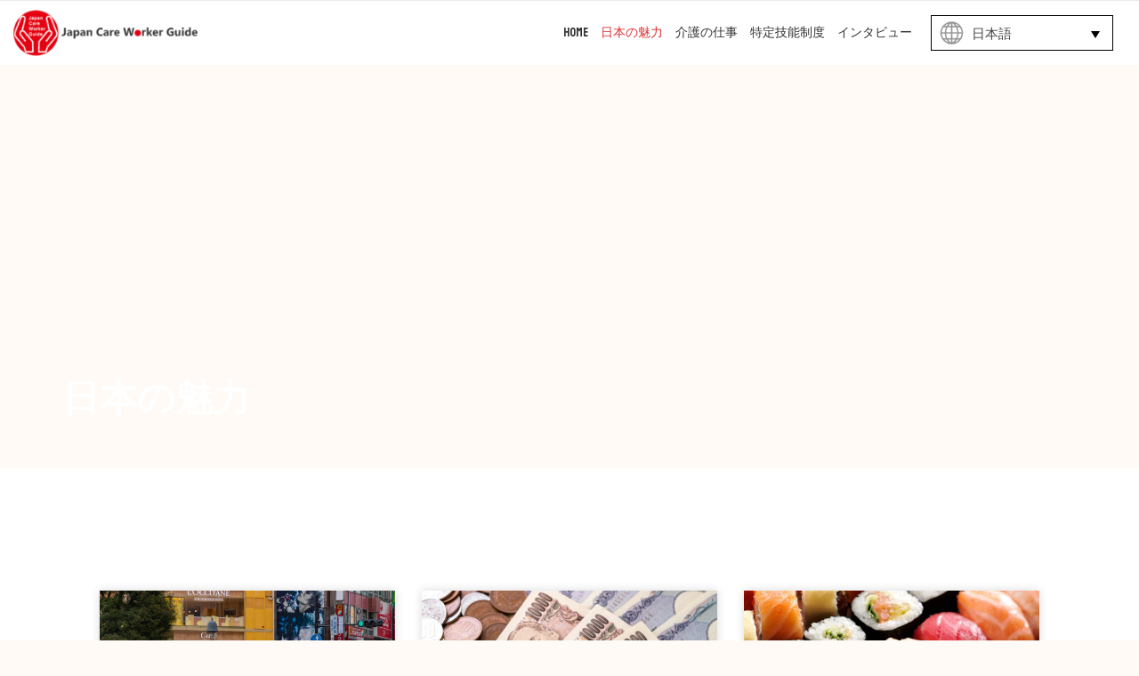

--- FILE ---
content_type: text/html; charset=UTF-8
request_url: https://kaigo.japancwg.com/ja/%E6%97%A5%E6%9C%AC%E3%81%AE%E9%AD%85%E5%8A%9B/
body_size: 29050
content:
<!DOCTYPE html>
<html lang="ja"
	prefix="og: https://ogp.me/ns#" >
<head>
<meta charset="UTF-8">
<meta name="viewport" content="width=device-width, initial-scale=1">
<link rel="profile" href="https://gmpg.org/xfn/11">
<!-- <meta http-equiv="refresh" content="1; URL=https://staging.japancwg.com/en/system-en/"> -->
<title>日本の魅力 | Japan Care Worker Guide</title>

		<!-- All in One SEO 4.1.0.3 -->
		<link rel="canonical" href="https://kaigo.japancwg.com/ja/%e6%97%a5%e6%9c%ac%e3%81%ae%e9%ad%85%e5%8a%9b/" />

		<!-- Global site tag (gtag.js) - Google Analytics -->
<script async src="https://www.googletagmanager.com/gtag/js?id=G-B6T6WJFBZZ"></script>
<script>
  window.dataLayer = window.dataLayer || [];
  function gtag(){dataLayer.push(arguments);}
  gtag('js', new Date());

  gtag('config', 'G-B6T6WJFBZZ');
</script>
		<meta property="og:site_name" content="Japan Care Worker Guide | This website was established and is operated by the management office of the Japan Care Worker Guide as part of the Ministry of Health, Labour and Welfare’s 2021 program to promote the acceptance of foreign nursing care worker." />
		<meta property="og:type" content="article" />
		<meta property="og:title" content="日本の魅力 | Japan Care Worker Guide" />
		<meta property="og:url" content="https://kaigo.japancwg.com/ja/%e6%97%a5%e6%9c%ac%e3%81%ae%e9%ad%85%e5%8a%9b/" />
		<meta property="og:image" content="https://kaigo.japancwg.com/wp/wp-content/uploads/2020/10/logo.png" />
		<meta property="og:image:secure_url" content="https://kaigo.japancwg.com/wp/wp-content/uploads/2020/10/logo.png" />
		<meta property="article:published_time" content="2021-08-27T09:08:41Z" />
		<meta property="article:modified_time" content="2021-09-09T07:50:40Z" />
		<meta name="twitter:card" content="summary" />
		<meta name="twitter:domain" content="kaigo.japancwg.com" />
		<meta name="twitter:title" content="日本の魅力 | Japan Care Worker Guide" />
		<meta name="twitter:image" content="https://kaigo.japancwg.com/wp/wp-content/uploads/2020/10/logo.png" />
		<script type="application/ld+json" class="aioseo-schema">
			{"@context":"https:\/\/schema.org","@graph":[{"@type":"WebSite","@id":"https:\/\/kaigo.japancwg.com\/#website","url":"https:\/\/kaigo.japancwg.com\/","name":"Japan Care Worker Guide","description":"This website was established and is operated by the management office of the Japan Care Worker Guide as part of the Ministry of Health, Labour and Welfare\u2019s 2021 program to promote the acceptance of foreign nursing care worker.","publisher":{"@id":"https:\/\/kaigo.japancwg.com\/#organization"}},{"@type":"Organization","@id":"https:\/\/kaigo.japancwg.com\/#organization","name":"Japan Care Worker Guide","url":"https:\/\/kaigo.japancwg.com\/","logo":{"@type":"ImageObject","@id":"https:\/\/kaigo.japancwg.com\/#organizationLogo","url":"https:\/\/kaigo.japancwg.com\/wp\/wp-content\/uploads\/2020\/10\/logo.png","width":"455","height":"112"},"image":{"@id":"https:\/\/kaigo.japancwg.com\/#organizationLogo"}},{"@type":"BreadcrumbList","@id":"https:\/\/kaigo.japancwg.com\/ja\/%e6%97%a5%e6%9c%ac%e3%81%ae%e9%ad%85%e5%8a%9b\/#breadcrumblist","itemListElement":[{"@type":"ListItem","@id":"https:\/\/kaigo.japancwg.com\/#listItem","position":"1","item":{"@id":"https:\/\/kaigo.japancwg.com\/#item","name":"\u30db\u30fc\u30e0","description":"This website was established and is operated by the management office of the Japan Care Worker Guide as part of the Ministry of Health, Labour and Welfare\u2019s 2021 program to promote the acceptance of foreign nursing care worker.","url":"https:\/\/kaigo.japancwg.com\/"},"nextItem":"https:\/\/kaigo.japancwg.com\/ja\/%e6%97%a5%e6%9c%ac%e3%81%ae%e9%ad%85%e5%8a%9b\/#listItem"},{"@type":"ListItem","@id":"https:\/\/kaigo.japancwg.com\/ja\/%e6%97%a5%e6%9c%ac%e3%81%ae%e9%ad%85%e5%8a%9b\/#listItem","position":"2","item":{"@id":"https:\/\/kaigo.japancwg.com\/ja\/%e6%97%a5%e6%9c%ac%e3%81%ae%e9%ad%85%e5%8a%9b\/#item","name":"\u65e5\u672c\u306e\u9b45\u529b","url":"https:\/\/kaigo.japancwg.com\/ja\/%e6%97%a5%e6%9c%ac%e3%81%ae%e9%ad%85%e5%8a%9b\/"},"previousItem":"https:\/\/kaigo.japancwg.com\/#listItem"}]},{"@type":"WebPage","@id":"https:\/\/kaigo.japancwg.com\/ja\/%e6%97%a5%e6%9c%ac%e3%81%ae%e9%ad%85%e5%8a%9b\/#webpage","url":"https:\/\/kaigo.japancwg.com\/ja\/%e6%97%a5%e6%9c%ac%e3%81%ae%e9%ad%85%e5%8a%9b\/","name":"\u65e5\u672c\u306e\u9b45\u529b | Japan Care Worker Guide","inLanguage":"ja","isPartOf":{"@id":"https:\/\/kaigo.japancwg.com\/#website"},"breadcrumb":{"@id":"https:\/\/kaigo.japancwg.com\/ja\/%e6%97%a5%e6%9c%ac%e3%81%ae%e9%ad%85%e5%8a%9b\/#breadcrumblist"},"datePublished":"2021-08-27T09:08:41+02:00","dateModified":"2021-09-09T07:50:40+02:00"}]}
		</script>
		<!-- All in One SEO -->

<link rel='dns-prefetch' href='//code.jquery.com' />
<link rel='dns-prefetch' href='//cdn.jsdelivr.net' />
<link rel='dns-prefetch' href='//fonts.googleapis.com' />
<link rel='dns-prefetch' href='//use.fontawesome.com' />
<link rel='dns-prefetch' href='//s.w.org' />
<link rel="alternate" type="application/rss+xml" title="Japan Care Worker Guide &raquo; フィード" href="https://kaigo.japancwg.com/ja/feed/" />
<link rel="alternate" type="application/rss+xml" title="Japan Care Worker Guide &raquo; コメントフィード" href="https://kaigo.japancwg.com/ja/comments/feed/" />
		<script>
			window._wpemojiSettings = {"baseUrl":"https:\/\/s.w.org\/images\/core\/emoji\/13.0.0\/72x72\/","ext":".png","svgUrl":"https:\/\/s.w.org\/images\/core\/emoji\/13.0.0\/svg\/","svgExt":".svg","source":{"concatemoji":"https:\/\/kaigo.japancwg.com\/wp\/wp-includes\/js\/wp-emoji-release.min.js?ver=5.5.17"}};
			!function(e,a,t){var n,r,o,i=a.createElement("canvas"),p=i.getContext&&i.getContext("2d");function s(e,t){var a=String.fromCharCode;p.clearRect(0,0,i.width,i.height),p.fillText(a.apply(this,e),0,0);e=i.toDataURL();return p.clearRect(0,0,i.width,i.height),p.fillText(a.apply(this,t),0,0),e===i.toDataURL()}function c(e){var t=a.createElement("script");t.src=e,t.defer=t.type="text/javascript",a.getElementsByTagName("head")[0].appendChild(t)}for(o=Array("flag","emoji"),t.supports={everything:!0,everythingExceptFlag:!0},r=0;r<o.length;r++)t.supports[o[r]]=function(e){if(!p||!p.fillText)return!1;switch(p.textBaseline="top",p.font="600 32px Arial",e){case"flag":return s([127987,65039,8205,9895,65039],[127987,65039,8203,9895,65039])?!1:!s([55356,56826,55356,56819],[55356,56826,8203,55356,56819])&&!s([55356,57332,56128,56423,56128,56418,56128,56421,56128,56430,56128,56423,56128,56447],[55356,57332,8203,56128,56423,8203,56128,56418,8203,56128,56421,8203,56128,56430,8203,56128,56423,8203,56128,56447]);case"emoji":return!s([55357,56424,8205,55356,57212],[55357,56424,8203,55356,57212])}return!1}(o[r]),t.supports.everything=t.supports.everything&&t.supports[o[r]],"flag"!==o[r]&&(t.supports.everythingExceptFlag=t.supports.everythingExceptFlag&&t.supports[o[r]]);t.supports.everythingExceptFlag=t.supports.everythingExceptFlag&&!t.supports.flag,t.DOMReady=!1,t.readyCallback=function(){t.DOMReady=!0},t.supports.everything||(n=function(){t.readyCallback()},a.addEventListener?(a.addEventListener("DOMContentLoaded",n,!1),e.addEventListener("load",n,!1)):(e.attachEvent("onload",n),a.attachEvent("onreadystatechange",function(){"complete"===a.readyState&&t.readyCallback()})),(n=t.source||{}).concatemoji?c(n.concatemoji):n.wpemoji&&n.twemoji&&(c(n.twemoji),c(n.wpemoji)))}(window,document,window._wpemojiSettings);
		</script>
		<style>
img.wp-smiley,
img.emoji {
	display: inline !important;
	border: none !important;
	box-shadow: none !important;
	height: 1em !important;
	width: 1em !important;
	margin: 0 .07em !important;
	vertical-align: -0.1em !important;
	background: none !important;
	padding: 0 !important;
}
</style>
	<link rel='stylesheet' id='astra-theme-css-css'  href='https://kaigo.japancwg.com/wp/wp-content/themes/astra/assets/css/minified/style.min.css?ver=2.6.0' type='text/css' media='all' />
<style id='astra-theme-css-inline-css' type='text/css'>
html{font-size:93.75%;}a,.page-title{color:#d80903;}a:hover,a:focus{color:#dd6a6a;}body,button,input,select,textarea,.ast-button,.ast-custom-button{font-family:'Open Sans',sans-serif;font-weight:400;font-size:15px;font-size:1rem;}blockquote{color:#000000;}h1,.entry-content h1,.entry-content h1 a,h2,.entry-content h2,.entry-content h2 a,h3,.entry-content h3,.entry-content h3 a,h4,.entry-content h4,.entry-content h4 a,h5,.entry-content h5,.entry-content h5 a,h6,.entry-content h6,.entry-content h6 a,.site-title,.site-title a{font-family:'Montserrat',sans-serif;font-weight:800;text-transform:capitalize;}.site-title{font-size:35px;font-size:2.3333333333333rem;}header .site-logo-img .custom-logo-link img{max-width:250px;}.astra-logo-svg{width:250px;}.ast-archive-description .ast-archive-title{font-size:40px;font-size:2.6666666666667rem;}.site-header .site-description{font-size:19px;font-size:1.2666666666667rem;}.entry-title{font-size:30px;font-size:2rem;}.comment-reply-title{font-size:24px;font-size:1.6rem;}.ast-comment-list #cancel-comment-reply-link{font-size:15px;font-size:1rem;}h1,.entry-content h1,.entry-content h1 a{font-size:80px;font-size:5.3333333333333rem;font-family:'Montserrat',sans-serif;text-transform:capitalize;}h2,.entry-content h2,.entry-content h2 a{font-size:35px;font-size:2.3333333333333rem;font-family:'Montserrat',sans-serif;text-transform:capitalize;}h3,.entry-content h3,.entry-content h3 a{font-size:25px;font-size:1.6666666666667rem;font-family:'Montserrat',sans-serif;text-transform:capitalize;}h4,.entry-content h4,.entry-content h4 a{font-size:20px;font-size:1.3333333333333rem;}h5,.entry-content h5,.entry-content h5 a{font-size:18px;font-size:1.2rem;}h6,.entry-content h6,.entry-content h6 a{font-size:15px;font-size:1rem;}.ast-single-post .entry-title,.page-title{font-size:30px;font-size:2rem;}#secondary,#secondary button,#secondary input,#secondary select,#secondary textarea{font-size:15px;font-size:1rem;}::selection{background-color:#d80903;color:#ffffff;}body,h1,.entry-title a,.entry-content h1,.entry-content h1 a,h2,.entry-content h2,.entry-content h2 a,h3,.entry-content h3,.entry-content h3 a,h4,.entry-content h4,.entry-content h4 a,h5,.entry-content h5,.entry-content h5 a,h6,.entry-content h6,.entry-content h6 a{color:#3d3d3d;}.tagcloud a:hover,.tagcloud a:focus,.tagcloud a.current-item{color:#ffffff;border-color:#d80903;background-color:#d80903;}.main-header-menu .menu-link,.ast-header-custom-item a{color:#3d3d3d;}.main-header-menu .menu-item:hover > .menu-link,.main-header-menu .menu-item:hover > .ast-menu-toggle,.main-header-menu .ast-masthead-custom-menu-items a:hover,.main-header-menu .menu-item.focus > .menu-link,.main-header-menu .menu-item.focus > .ast-menu-toggle,.main-header-menu .current-menu-item > .menu-link,.main-header-menu .current-menu-ancestor > .menu-link,.main-header-menu .current-menu-item > .ast-menu-toggle,.main-header-menu .current-menu-ancestor > .ast-menu-toggle{color:#d80903;}input:focus,input[type="text"]:focus,input[type="email"]:focus,input[type="url"]:focus,input[type="password"]:focus,input[type="reset"]:focus,input[type="search"]:focus,textarea:focus{border-color:#d80903;}input[type="radio"]:checked,input[type=reset],input[type="checkbox"]:checked,input[type="checkbox"]:hover:checked,input[type="checkbox"]:focus:checked,input[type=range]::-webkit-slider-thumb{border-color:#d80903;background-color:#d80903;box-shadow:none;}.site-footer a:hover + .post-count,.site-footer a:focus + .post-count{background:#d80903;border-color:#d80903;}.ast-small-footer{color:#ffffff;}.ast-small-footer > .ast-footer-overlay{background-color:#d80903;;}.ast-small-footer a{color:#ffffff;}.ast-small-footer a:hover{color:#ddbd8b;}.footer-adv .footer-adv-overlay{border-top-style:solid;border-top-width:0;border-top-color:#7a7a7a;}.footer-adv .widget-title,.footer-adv .widget-title a{color:#ffffff;}.footer-adv{color:#ffffff;}.footer-adv a{color:#ffffff;}.footer-adv .tagcloud a:hover,.footer-adv .tagcloud a.current-item{border-color:#ffffff;background-color:#ffffff;}.footer-adv a:hover,.footer-adv .no-widget-text a:hover,.footer-adv a:focus,.footer-adv .no-widget-text a:focus{color:#ffffff;}.footer-adv .calendar_wrap #today,.footer-adv a:hover + .post-count{background-color:#ffffff;}.footer-adv-overlay{background-color:#a50000;;}.ast-comment-meta{line-height:1.666666667;font-size:12px;font-size:0.8rem;}.single .nav-links .nav-previous,.single .nav-links .nav-next,.single .ast-author-details .author-title,.ast-comment-meta{color:#d80903;}.entry-meta,.entry-meta *{line-height:1.45;color:#d80903;}.entry-meta a:hover,.entry-meta a:hover *,.entry-meta a:focus,.entry-meta a:focus *{color:#dd6a6a;}.ast-404-layout-1 .ast-404-text{font-size:200px;font-size:13.333333333333rem;}.widget-title{font-size:21px;font-size:1.4rem;color:#3d3d3d;}#cat option,.secondary .calendar_wrap thead a,.secondary .calendar_wrap thead a:visited{color:#d80903;}.secondary .calendar_wrap #today,.ast-progress-val span{background:#d80903;}.secondary a:hover + .post-count,.secondary a:focus + .post-count{background:#d80903;border-color:#d80903;}.calendar_wrap #today > a{color:#ffffff;}.ast-pagination a,.page-links .page-link,.single .post-navigation a{color:#d80903;}.ast-pagination a:hover,.ast-pagination a:focus,.ast-pagination > span:hover:not(.dots),.ast-pagination > span.current,.page-links > .page-link,.page-links .page-link:hover,.post-navigation a:hover{color:#dd6a6a;}.ast-header-break-point .ast-mobile-menu-buttons-minimal.menu-toggle{background:transparent;color:#ffffff;}.ast-header-break-point .ast-mobile-menu-buttons-outline.menu-toggle{background:transparent;border:1px solid #ffffff;color:#ffffff;}.ast-header-break-point .ast-mobile-menu-buttons-fill.menu-toggle{background:#ffffff;color:#000000;}.ast-header-break-point .main-header-bar .ast-button-wrap .menu-toggle{border-radius:4px;}@media (max-width:782px){.entry-content .wp-block-columns .wp-block-column{margin-left:0px;}}@media (max-width:921px){#secondary.secondary{padding-top:0;}.ast-separate-container .ast-article-post,.ast-separate-container .ast-article-single{padding:1.5em 2.14em;}.ast-separate-container #primary,.ast-separate-container #secondary{padding:1.5em 0;}.ast-separate-container.ast-right-sidebar #secondary{padding-left:1em;padding-right:1em;}.ast-separate-container.ast-two-container #secondary{padding-left:0;padding-right:0;}.ast-page-builder-template .entry-header #secondary{margin-top:1.5em;}.ast-page-builder-template #secondary{margin-top:1.5em;}#primary,#secondary{padding:1.5em 0;margin:0;}.ast-left-sidebar #content > .ast-container{display:flex;flex-direction:column-reverse;width:100%;}.ast-author-box img.avatar{margin:20px 0 0 0;}.ast-pagination{padding-top:1.5em;text-align:center;}.ast-pagination .next.page-numbers{display:inherit;float:none;}}@media (max-width:921px){.ast-page-builder-template.ast-left-sidebar #secondary{padding-right:20px;}.ast-page-builder-template.ast-right-sidebar #secondary{padding-left:20px;}.ast-right-sidebar #primary{padding-right:0;}.ast-right-sidebar #secondary{padding-left:0;}.ast-left-sidebar #primary{padding-left:0;}.ast-left-sidebar #secondary{padding-right:0;}.ast-pagination .prev.page-numbers{padding-left:.5em;}.ast-pagination .next.page-numbers{padding-right:.5em;}}@media (min-width:922px){.ast-separate-container.ast-right-sidebar #primary,.ast-separate-container.ast-left-sidebar #primary{border:0;}.ast-separate-container.ast-right-sidebar #secondary,.ast-separate-container.ast-left-sidebar #secondary{border:0;margin-left:auto;margin-right:auto;}.ast-separate-container.ast-two-container #secondary .widget:last-child{margin-bottom:0;}.ast-separate-container .ast-comment-list li .comment-respond{padding-left:2.66666em;padding-right:2.66666em;}.ast-author-box{-js-display:flex;display:flex;}.ast-author-bio{flex:1;}.error404.ast-separate-container #primary,.search-no-results.ast-separate-container #primary{margin-bottom:4em;}}@media (min-width:922px){.ast-right-sidebar #primary{border-right:1px solid #eee;}.ast-right-sidebar #secondary{border-left:1px solid #eee;margin-left:-1px;}.ast-left-sidebar #primary{border-left:1px solid #eee;}.ast-left-sidebar #secondary{border-right:1px solid #eee;margin-right:-1px;}.ast-separate-container.ast-two-container.ast-right-sidebar #secondary{padding-left:30px;padding-right:0;}.ast-separate-container.ast-two-container.ast-left-sidebar #secondary{padding-right:30px;padding-left:0;}}.elementor-button-wrapper .elementor-button{border-style:solid;border-top-width:0;border-right-width:0;border-left-width:0;border-bottom-width:0;}body .elementor-button.elementor-size-sm,body .elementor-button.elementor-size-xs,body .elementor-button.elementor-size-md,body .elementor-button.elementor-size-lg,body .elementor-button.elementor-size-xl,body .elementor-button{border-radius:50px;padding-top:14px;padding-right:30px;padding-bottom:14px;padding-left:30px;}.elementor-button-wrapper .elementor-button{border-color:#d80903;background-color:#d80903;}.elementor-button-wrapper .elementor-button:hover,.elementor-button-wrapper .elementor-button:focus{color:#ffffff;background-color:#22466b;border-color:#22466b;}.wp-block-button .wp-block-button__link,.elementor-button-wrapper .elementor-button,.elementor-button-wrapper .elementor-button:visited{color:#ffffff;}.elementor-button-wrapper .elementor-button{font-family:inherit;font-weight:inherit;line-height:1;letter-spacing:0px;}body .elementor-button.elementor-size-sm,body .elementor-button.elementor-size-xs,body .elementor-button.elementor-size-md,body .elementor-button.elementor-size-lg,body .elementor-button.elementor-size-xl,body .elementor-button{font-size:14px;font-size:0.93333333333333rem;}.wp-block-button .wp-block-button__link{border-style:solid;border-top-width:0;border-right-width:0;border-left-width:0;border-bottom-width:0;border-color:#d80903;background-color:#d80903;color:#ffffff;font-family:inherit;font-weight:inherit;line-height:1;letter-spacing:0px;font-size:14px;font-size:0.93333333333333rem;border-radius:50px;padding-top:14px;padding-right:30px;padding-bottom:14px;padding-left:30px;}.wp-block-button .wp-block-button__link:hover,.wp-block-button .wp-block-button__link:focus{color:#ffffff;background-color:#22466b;border-color:#22466b;}.menu-toggle,button,.ast-button,.ast-custom-button,.button,input#submit,input[type="button"],input[type="submit"],input[type="reset"]{border-style:solid;border-top-width:0;border-right-width:0;border-left-width:0;border-bottom-width:0;color:#ffffff;border-color:#d80903;background-color:#d80903;border-radius:50px;padding-top:14px;padding-right:30px;padding-bottom:14px;padding-left:30px;font-family:inherit;font-weight:inherit;font-size:14px;font-size:0.93333333333333rem;line-height:1;letter-spacing:0px;}button:focus,.menu-toggle:hover,button:hover,.ast-button:hover,.button:hover,input[type=reset]:hover,input[type=reset]:focus,input#submit:hover,input#submit:focus,input[type="button"]:hover,input[type="button"]:focus,input[type="submit"]:hover,input[type="submit"]:focus{color:#ffffff;background-color:#22466b;border-color:#22466b;}@media (min-width:921px){.ast-container{max-width:100%;}}@media (min-width:544px){.ast-container{max-width:100%;}}@media (max-width:544px){.ast-separate-container .ast-article-post,.ast-separate-container .ast-article-single{padding:1.5em 1em;}.ast-separate-container #content .ast-container{padding-left:0.54em;padding-right:0.54em;}.ast-separate-container #secondary{padding-top:0;}.ast-separate-container.ast-two-container #secondary .widget{margin-bottom:1.5em;padding-left:1em;padding-right:1em;}.ast-separate-container .comments-count-wrapper{padding:1.5em 1em;}.ast-separate-container .ast-comment-list li.depth-1{padding:1.5em 1em;margin-bottom:1.5em;}.ast-separate-container .ast-comment-list .bypostauthor{padding:.5em;}.ast-separate-container .ast-archive-description{padding:1.5em 1em;}.ast-search-menu-icon.ast-dropdown-active .search-field{width:170px;}.ast-separate-container .comment-respond{padding:1.5em 1em;}}@media (max-width:544px){.ast-comment-list .children{margin-left:0.66666em;}.ast-separate-container .ast-comment-list .bypostauthor li{padding:0 0 0 .5em;}}@media (max-width:921px){.ast-mobile-header-stack .main-header-bar .ast-search-menu-icon{display:inline-block;}.ast-header-break-point.ast-header-custom-item-outside .ast-mobile-header-stack .main-header-bar .ast-search-icon{margin:0;}.ast-comment-avatar-wrap img{max-width:2.5em;}.comments-area{margin-top:1.5em;}.ast-separate-container .comments-count-wrapper{padding:2em 2.14em;}.ast-separate-container .ast-comment-list li.depth-1{padding:1.5em 2.14em;}.ast-separate-container .comment-respond{padding:2em 2.14em;}}@media (max-width:921px){.ast-header-break-point .main-header-bar .ast-search-menu-icon.slide-search .search-form{right:0;}.ast-header-break-point .ast-mobile-header-stack .main-header-bar .ast-search-menu-icon.slide-search .search-form{right:-1em;}.ast-comment-avatar-wrap{margin-right:0.5em;}}.footer-adv .tagcloud a:hover,.footer-adv .tagcloud a.current-item{color:#000000;}.footer-adv .calendar_wrap #today{color:#000000;}@media (min-width:545px){.ast-page-builder-template .comments-area,.single.ast-page-builder-template .entry-header,.single.ast-page-builder-template .post-navigation{max-width:1240px;margin-left:auto;margin-right:auto;}}@media (max-width:921px){.ast-archive-description .ast-archive-title{font-size:40px;}.entry-title{font-size:30px;}h1,.entry-content h1,.entry-content h1 a{font-size:50px;}h2,.entry-content h2,.entry-content h2 a{font-size:35px;}h3,.entry-content h3,.entry-content h3 a{font-size:22px;}h4,.entry-content h4,.entry-content h4 a{font-size:20px;font-size:1.3333333333333rem;}h5,.entry-content h5,.entry-content h5 a{font-size:18px;font-size:1.2rem;}h6,.entry-content h6,.entry-content h6 a{font-size:15px;font-size:1rem;}.ast-single-post .entry-title,.page-title{font-size:30px;}}@media (max-width:544px){.ast-archive-description .ast-archive-title{font-size:40px;}.entry-title{font-size:30px;}h1,.entry-content h1,.entry-content h1 a{font-size:40px;}h2,.entry-content h2,.entry-content h2 a{font-size:25px;}h3,.entry-content h3,.entry-content h3 a{font-size:20px;}.ast-single-post .entry-title,.page-title{font-size:30px;}}@media (max-width:921px){html{font-size:85.5%;}}@media (max-width:544px){html{font-size:85.5%;}}@media (min-width:922px){.ast-container{max-width:1240px;}}@font-face {font-family: "Astra";src: url(https://kaigo.japancwg.com/wp/wp-content/themes/astra/assets/fonts/astra.woff) format("woff"),url(https://kaigo.japancwg.com/wp/wp-content/themes/astra/assets/fonts/astra.ttf) format("truetype"),url(https://kaigo.japancwg.com/wp/wp-content/themes/astra/assets/fonts/astra.svg#astra) format("svg");font-weight: normal;font-style: normal;font-display: fallback;}@media (max-width:921px) {.main-header-bar .main-header-bar-navigation{display:none;}}.ast-desktop .main-header-menu.submenu-with-border .sub-menu,.ast-desktop .main-header-menu.submenu-with-border .astra-full-megamenu-wrapper{border-color:#dd3333;}.ast-desktop .main-header-menu.submenu-with-border .sub-menu{border-top-width:1px;border-right-width:1px;border-left-width:1px;border-bottom-width:1px;border-style:solid;}.ast-desktop .main-header-menu.submenu-with-border .sub-menu .sub-menu{top:-1px;}.ast-desktop .main-header-menu.submenu-with-border .sub-menu .menu-link,.ast-desktop .main-header-menu.submenu-with-border .children .menu-link{border-bottom-width:0px;border-style:solid;border-color:#dd3333;}@media (min-width:922px){.main-header-menu .sub-menu .menu-item.ast-left-align-sub-menu:hover > .sub-menu,.main-header-menu .sub-menu .menu-item.ast-left-align-sub-menu.focus > .sub-menu{margin-left:-2px;}}.ast-small-footer{border-top-style:solid;border-top-width:0;border-top-color:rgba(93,114,128,0.15);}.ast-small-footer-wrap{text-align:center;}@media (max-width:920px){.ast-404-layout-1 .ast-404-text{font-size:100px;font-size:6.6666666666667rem;}}.ast-theme-transparent-header #masthead .site-logo-img .transparent-custom-logo .astra-logo-svg{width:310px;}.ast-theme-transparent-header #masthead .site-logo-img .transparent-custom-logo img{ max-width:310px;}@media (max-width:921px){.ast-theme-transparent-header #masthead .site-logo-img .transparent-custom-logo .astra-logo-svg{width:278px;}.ast-theme-transparent-header #masthead .site-logo-img .transparent-custom-logo img{ max-width:278px;}}@media (max-width:543px){.ast-theme-transparent-header #masthead .site-logo-img .transparent-custom-logo .astra-logo-svg{width:192px;}.ast-theme-transparent-header #masthead .site-logo-img .transparent-custom-logo img{ max-width:192px;}}@media (min-width:922px){.ast-theme-transparent-header #masthead{position:absolute;left:0;right:0;}.ast-theme-transparent-header .main-header-bar,.ast-theme-transparent-header.ast-header-break-point .main-header-bar{background:none;}body.elementor-editor-active.ast-theme-transparent-header #masthead,.fl-builder-edit .ast-theme-transparent-header #masthead,body.vc_editor.ast-theme-transparent-header #masthead,body.brz-ed.ast-theme-transparent-header #masthead{z-index:0;}.ast-header-break-point.ast-replace-site-logo-transparent.ast-theme-transparent-header .custom-mobile-logo-link{display:none;}.ast-header-break-point.ast-replace-site-logo-transparent.ast-theme-transparent-header .transparent-custom-logo{display:inline-block;}.ast-theme-transparent-header .ast-above-header{background-image:none;background-color:transparent;}.ast-theme-transparent-header .ast-below-header{background-image:none;background-color:transparent;}}.ast-theme-transparent-header .main-header-bar,.ast-theme-transparent-header.ast-header-break-point .main-header-bar-wrap .main-header-menu,.ast-theme-transparent-header.ast-header-break-point .main-header-bar-wrap .main-header-bar{background-color:#ffffff;}.ast-theme-transparent-header .main-header-bar .ast-search-menu-icon form{background-color:#ffffff;}.ast-theme-transparent-header .ast-above-header,.ast-theme-transparent-header .ast-below-header,.ast-header-break-point.ast-theme-transparent-header .ast-above-header,.ast-header-break-point.ast-theme-transparent-header .ast-below-header{background-color:#ffffff;}.ast-theme-transparent-header .main-header-menu,.ast-theme-transparent-header .main-header-menu .menu-link,.ast-theme-transparent-header .ast-masthead-custom-menu-items,.ast-theme-transparent-header .ast-masthead-custom-menu-items a,.ast-theme-transparent-header .main-header-menu .menu-item > .ast-menu-toggle,.ast-theme-transparent-header .main-header-menu .menu-item > .ast-menu-toggle{color:#333333;}.ast-theme-transparent-header .main-header-menu .menu-item:hover > .menu-link,.ast-theme-transparent-header .main-header-menu .menu-item:hover > .ast-menu-toggle,.ast-theme-transparent-header .main-header-menu .ast-masthead-custom-menu-items a:hover,.ast-theme-transparent-header .main-header-menu .focus > .menu-link,.ast-theme-transparent-header .main-header-menu .focus > .ast-menu-toggle,.ast-theme-transparent-header .main-header-menu .current-menu-item > .menu-link,.ast-theme-transparent-header .main-header-menu .current-menu-ancestor > .menu-link,.ast-theme-transparent-header .main-header-menu .current-menu-item > .ast-menu-toggle,.ast-theme-transparent-header .main-header-menu .current-menu-ancestor > .ast-menu-toggle{color:#dd3333;}@media (max-width:921px){.ast-theme-transparent-header #masthead{position:absolute;left:0;right:0;}.ast-theme-transparent-header .main-header-bar,.ast-theme-transparent-header.ast-header-break-point .main-header-bar{background:none;}body.elementor-editor-active.ast-theme-transparent-header #masthead,.fl-builder-edit .ast-theme-transparent-header #masthead,body.vc_editor.ast-theme-transparent-header #masthead,body.brz-ed.ast-theme-transparent-header #masthead{z-index:0;}.ast-header-break-point.ast-replace-site-logo-transparent.ast-theme-transparent-header .custom-mobile-logo-link{display:none;}.ast-header-break-point.ast-replace-site-logo-transparent.ast-theme-transparent-header .transparent-custom-logo{display:inline-block;}.ast-theme-transparent-header .ast-above-header{background-image:none;background-color:transparent;}.ast-theme-transparent-header .ast-below-header{background-image:none;background-color:transparent;}}@media (max-width:921px){.ast-theme-transparent-header .main-header-bar,.ast-theme-transparent-header.ast-header-break-point .main-header-bar-wrap .main-header-menu,.ast-theme-transparent-header.ast-header-break-point .main-header-bar-wrap .main-header-bar{background-color:#ffffff;}.ast-theme-transparent-header .main-header-bar .ast-search-menu-icon form{background-color:#ffffff;}.ast-theme-transparent-header .ast-above-header,.ast-theme-transparent-header .ast-below-header,.ast-header-break-point.ast-theme-transparent-header .ast-above-header,.ast-header-break-point.ast-theme-transparent-header .ast-below-header{background-color:#ffffff;}.ast-theme-transparent-header .main-header-menu,.ast-theme-transparent-header .main-header-menu .menu-link,.ast-theme-transparent-header .ast-masthead-custom-menu-items,.ast-theme-transparent-header .ast-masthead-custom-menu-items a,.ast-theme-transparent-header .main-header-menu .menu-item > .ast-menu-toggle,.ast-theme-transparent-header .main-header-menu .menu-item > .ast-menu-toggle{color:#000000;}.ast-theme-transparent-header .main-header-menu .menu-item:hover > .menu-link,.ast-theme-transparent-header .main-header-menu .menu-item:hover > .ast-menu-toggle,.ast-theme-transparent-header .main-header-menu .ast-masthead-custom-menu-items a:hover,.ast-theme-transparent-header .main-header-menu .focus > .menu-link,.ast-theme-transparent-header .main-header-menu .focus > .ast-menu-toggle,.ast-theme-transparent-header .main-header-menu .current-menu-item > .menu-link,.ast-theme-transparent-header .main-header-menu .current-menu-ancestor > .menu-link,.ast-theme-transparent-header .main-header-menu .current-menu-item > .ast-menu-toggle,.ast-theme-transparent-header .main-header-menu .current-menu-ancestor > .ast-menu-toggle{color:#e05414;}}@media (max-width:544px){.ast-theme-transparent-header .main-header-bar,.ast-theme-transparent-header.ast-header-break-point .main-header-bar-wrap .main-header-menu,.ast-theme-transparent-header.ast-header-break-point .main-header-bar-wrap .main-header-bar{background-color:#ffffff;}.ast-theme-transparent-header .main-header-bar .ast-search-menu-icon form{background-color:#ffffff;}.ast-theme-transparent-header .ast-above-header,.ast-theme-transparent-header .ast-below-header,.ast-header-break-point.ast-theme-transparent-header .ast-above-header,.ast-header-break-point.ast-theme-transparent-header .ast-below-header{background-color:#ffffff;}.ast-theme-transparent-header .main-header-menu,.ast-theme-transparent-header.ast-header-break-point .main-header-bar-wrap .main-header-menu,.ast-flyout-menu-enable.ast-header-break-point.ast-theme-transparent-header .main-header-bar-navigation #site-navigation,.ast-fullscreen-menu-enable.ast-header-break-point.ast-theme-transparent-header .main-header-bar-navigation #site-navigation,.ast-flyout-above-menu-enable.ast-header-break-point.ast-theme-transparent-header .ast-above-header-navigation-wrap .ast-above-header-navigation,.ast-flyout-below-menu-enable.ast-header-break-point.ast-theme-transparent-header .ast-below-header-navigation-wrap .ast-below-header-actual-nav,.ast-fullscreen-above-menu-enable.ast-header-break-point.ast-theme-transparent-header .ast-above-header-navigation-wrap,.ast-fullscreen-below-menu-enable.ast-header-break-point.ast-theme-transparent-header .ast-below-header-navigation-wrap{background-color:#ffffff;}.ast-theme-transparent-header .main-header-menu,.ast-theme-transparent-header .main-header-menu .menu-link,.ast-theme-transparent-header .ast-masthead-custom-menu-items,.ast-theme-transparent-header .ast-masthead-custom-menu-items a,.ast-theme-transparent-header .main-header-menu .menu-item > .ast-menu-toggle,.ast-theme-transparent-header .main-header-menu .menu-item > .ast-menu-toggle{color:#a50000;}.ast-theme-transparent-header .main-header-menu .menu-item:hover > .menu-link,.ast-theme-transparent-header .main-header-menu .menu-item:hover > .ast-menu-toggle,.ast-theme-transparent-header .main-header-menu .ast-masthead-custom-menu-items a:hover,.ast-theme-transparent-header .main-header-menu .focus > .menu-link,.ast-theme-transparent-header .main-header-menu .focus > .ast-menu-toggle,.ast-theme-transparent-header .main-header-menu .current-menu-item > .menu-link,.ast-theme-transparent-header .main-header-menu .current-menu-ancestor > .menu-link,.ast-theme-transparent-header .main-header-menu .current-menu-item > .ast-menu-toggle,.ast-theme-transparent-header .main-header-menu .current-menu-ancestor > .ast-menu-toggle{color:#dfab6c;}}.ast-theme-transparent-header .main-header-bar,.ast-theme-transparent-header.ast-header-break-point .main-header-bar{border-bottom-width:0;border-bottom-style:solid;}.ast-theme-transparent-header .ast-above-header .ast-search-menu-icon form{background-color:#ffffff;}.ast-theme-transparent-header .ast-above-header .slide-search .search-field{background-color:#ffffff;}.ast-theme-transparent-header .ast-above-header .slide-search .search-field:focus{background-color:#ffffff;}.ast-theme-transparent-header .ast-above-header-navigation .menu-item.current-menu-item > .menu-link,.ast-theme-transparent-header .ast-above-header-navigation .menu-item.current-menu-ancestor > .menu-link{color:#dd3333;}.ast-theme-transparent-header .ast-above-header-navigation .menu-item:hover > .menu-link{color:#dd3333;}.ast-theme-transparent-header .ast-above-header-navigation a,.ast-header-break-point.ast-theme-transparent-header .ast-above-header-navigation a,.ast-header-break-point.ast-theme-transparent-header .ast-above-header-navigation > ul.ast-above-header-menu > .menu-item-has-children:not(.current-menu-item) > .ast-menu-toggle{color:#333333;}@media (max-width:921px){.ast-theme-transparent-header .ast-above-header-navigation .menu-item.current-menu-item > .menu-link,.ast-theme-transparent-header .ast-above-header-navigation .menu-item.current-menu-ancestor > .menu-link{color:#e05414;}.ast-theme-transparent-header .ast-above-header-navigation .menu-item:hover > .menu-link{color:#e05414;}.ast-theme-transparent-header .ast-above-header-navigation a,.ast-header-break-point.ast-theme-transparent-header .ast-above-header-navigation a,.ast-header-break-point.ast-theme-transparent-header .ast-above-header-navigation > ul.ast-above-header-menu > .menu-item-has-children:not(.current-menu-item) > .ast-menu-toggle{color:#000000;}}@media (max-width:544px){.ast-theme-transparent-header .ast-above-header-menu,.ast-theme-transparent-header.ast-header-break-point .ast-above-header-section-separated .ast-above-header-navigation ul.ast-above-header-menu,.ast-theme-transparent-header.ast-header-break-point .ast-below-header-section-separated .ast-below-header-actual-nav{background-color:#ffffff;}.ast-theme-transparent-header .ast-above-header-navigation .menu-item.current-menu-item > .menu-link,.ast-theme-transparent-header .ast-above-header-navigation .menu-item.current-menu-ancestor > .menu-link{color:#dfab6c;}.ast-theme-transparent-header .ast-above-header-navigation .menu-item:hover > .menu-link{color:#dfab6c;}.ast-theme-transparent-header .ast-above-header-navigation a,.ast-header-break-point.ast-theme-transparent-header .ast-above-header-navigation a,.ast-header-break-point.ast-theme-transparent-header .ast-above-header-navigation > ul.ast-above-header-menu > .menu-item-has-children:not(.current-menu-item) > .ast-menu-toggle{color:#a50000;}}.ast-breadcrumbs .trail-browse,.ast-breadcrumbs .trail-items,.ast-breadcrumbs .trail-items li{display:inline-block;margin:0;padding:0;border:none;background:inherit;text-indent:0;}.ast-breadcrumbs .trail-browse{font-size:inherit;font-style:inherit;font-weight:inherit;color:inherit;}.ast-breadcrumbs .trail-items{list-style:none;}.trail-items li::after{padding:0 0.3em;content:"\00bb";}.trail-items li:last-of-type::after{display:none;}h1,.entry-content h1,h2,.entry-content h2,h3,.entry-content h3,h4,.entry-content h4,h5,.entry-content h5,h6,.entry-content h6{color:#000f23;}.elementor-widget-heading .elementor-heading-title{margin:0;}.ast-header-break-point .main-header-bar{border-bottom-width:0;}@media (min-width:922px){.main-header-bar{border-bottom-width:0;}}.ast-flex{-webkit-align-content:center;-ms-flex-line-pack:center;align-content:center;-webkit-box-align:center;-webkit-align-items:center;-moz-box-align:center;-ms-flex-align:center;align-items:center;}.main-header-bar{padding:1em 0;}.ast-site-identity{padding:0;}.header-main-layout-1 .ast-flex.main-header-container,.header-main-layout-3 .ast-flex.main-header-container{-webkit-align-content:center;-ms-flex-line-pack:center;align-content:center;-webkit-box-align:center;-webkit-align-items:center;-moz-box-align:center;-ms-flex-align:center;align-items:center;}.header-main-layout-1 .ast-flex.main-header-container,.header-main-layout-3 .ast-flex.main-header-container{-webkit-align-content:center;-ms-flex-line-pack:center;align-content:center;-webkit-box-align:center;-webkit-align-items:center;-moz-box-align:center;-ms-flex-align:center;align-items:center;}
</style>
<link rel='stylesheet' id='astra-google-fonts-css'  href='//fonts.googleapis.com/css?family=Open+Sans%3A400%2C%7CMontserrat%3A800%2C%7CLexend+Deca%3A400&#038;display=fallback&#038;ver=2.6.0' type='text/css' media='all' />
<link rel='stylesheet' id='wp-block-library-css'  href='https://kaigo.japancwg.com/wp/wp-includes/css/dist/block-library/style.min.css?ver=5.5.17' type='text/css' media='all' />
<link rel='stylesheet' id='ez-icomoon-css'  href='https://kaigo.japancwg.com/wp/wp-content/plugins/easy-table-of-contents/vendor/icomoon/style.min.css?ver=2.0.11' type='text/css' media='all' />
<link rel='stylesheet' id='ez-toc-css'  href='https://kaigo.japancwg.com/wp/wp-content/plugins/easy-table-of-contents/assets/css/screen.min.css?ver=2.0.11' type='text/css' media='all' />
<style id='ez-toc-inline-css' type='text/css'>
div#ez-toc-container p.ez-toc-title {font-size: 120%;}div#ez-toc-container p.ez-toc-title {font-weight: 500;}div#ez-toc-container ul li {font-size: 95%;}div#ez-toc-container {background: #fff;border: 1px solid #ddd;width: 100%;}div#ez-toc-container p.ez-toc-title {color: #565656;}div#ez-toc-container ul.ez-toc-list a {color: #dd0b0b;}div#ez-toc-container ul.ez-toc-list a:hover {color: #dd6c6c;}div#ez-toc-container ul.ez-toc-list a:visited {color: #821a1a;}
</style>
<link rel='stylesheet' id='wordpress-popular-posts-css-css'  href='https://kaigo.japancwg.com/wp/wp-content/plugins/wordpress-popular-posts/assets/css/wpp.css?ver=5.2.4' type='text/css' media='all' />
<link rel='stylesheet' id='jquery-select2-css'  href='https://cdn.jsdelivr.net/npm/select2@4.1.0-rc.0/dist/css/select2.min.css?ver=5.5.17' type='text/css' media='all' />
<link rel='stylesheet' id='parent-style-css'  href='https://kaigo.japancwg.com/wp/wp-content/themes/astra/style.css?ver=5.5.17' type='text/css' media='all' />
<link rel='stylesheet' id='child-style-css'  href='https://kaigo.japancwg.com/wp/wp-content/themes/kaigo/style.css?ver=1630053568' type='text/css' media='all' />
<link rel='stylesheet' id='astra-addon-css-css'  href='https://kaigo.japancwg.com/wp/wp-content/uploads/astra-addon/astra-addon-612c73bb19ff49-51640575.css?ver=2.7.1' type='text/css' media='all' />
<style id='astra-addon-css-inline-css' type='text/css'>
#content:before{content:"921";position:absolute;overflow:hidden;opacity:0;visibility:hidden;}@media (max-width:921px){.single.ast-separate-container .ast-author-meta{padding:1.5em 2.14em;}.single .ast-author-meta .post-author-avatar{margin-bottom:1em;}.ast-separate-container .ast-grid-2 .ast-article-post,.ast-separate-container .ast-grid-3 .ast-article-post,.ast-separate-container .ast-grid-4 .ast-article-post{width:100%;}.blog-layout-1 .post-content,.blog-layout-1 .ast-blog-featured-section{float:none;}.ast-separate-container .ast-article-post.remove-featured-img-padding.has-post-thumbnail .blog-layout-1 .post-content .ast-blog-featured-section:first-child .square .posted-on{margin-top:0;}.ast-separate-container .ast-article-post.remove-featured-img-padding.has-post-thumbnail .blog-layout-1 .post-content .ast-blog-featured-section:first-child .circle .posted-on{margin-top:1em;}.ast-separate-container .ast-article-post.remove-featured-img-padding .blog-layout-1 .post-content .ast-blog-featured-section:first-child .post-thumb-img-content{margin-top:-1.5em;}.ast-separate-container .ast-article-post.remove-featured-img-padding .blog-layout-1 .post-thumb-img-content{margin-left:-2.14em;margin-right:-2.14em;}.ast-separate-container .ast-article-single.remove-featured-img-padding .single-layout-1 .entry-header .post-thumb-img-content:first-child{margin-top:-1.5em;}.ast-separate-container .ast-article-single.remove-featured-img-padding .single-layout-1 .post-thumb-img-content{margin-left:-2.14em;margin-right:-2.14em;}.ast-separate-container.ast-blog-grid-2 .ast-article-post.remove-featured-img-padding.has-post-thumbnail .blog-layout-1 .post-content .ast-blog-featured-section .square .posted-on,.ast-separate-container.ast-blog-grid-3 .ast-article-post.remove-featured-img-padding.has-post-thumbnail .blog-layout-1 .post-content .ast-blog-featured-section .square .posted-on,.ast-separate-container.ast-blog-grid-4 .ast-article-post.remove-featured-img-padding.has-post-thumbnail .blog-layout-1 .post-content .ast-blog-featured-section .square .posted-on{margin-left:-1.5em;margin-right:-1.5em;}.ast-separate-container.ast-blog-grid-2 .ast-article-post.remove-featured-img-padding.has-post-thumbnail .blog-layout-1 .post-content .ast-blog-featured-section .circle .posted-on,.ast-separate-container.ast-blog-grid-3 .ast-article-post.remove-featured-img-padding.has-post-thumbnail .blog-layout-1 .post-content .ast-blog-featured-section .circle .posted-on,.ast-separate-container.ast-blog-grid-4 .ast-article-post.remove-featured-img-padding.has-post-thumbnail .blog-layout-1 .post-content .ast-blog-featured-section .circle .posted-on{margin-left:-0.5em;margin-right:-0.5em;}.ast-separate-container.ast-blog-grid-2 .ast-article-post.remove-featured-img-padding.has-post-thumbnail .blog-layout-1 .post-content .ast-blog-featured-section:first-child .square .posted-on,.ast-separate-container.ast-blog-grid-3 .ast-article-post.remove-featured-img-padding.has-post-thumbnail .blog-layout-1 .post-content .ast-blog-featured-section:first-child .square .posted-on,.ast-separate-container.ast-blog-grid-4 .ast-article-post.remove-featured-img-padding.has-post-thumbnail .blog-layout-1 .post-content .ast-blog-featured-section:first-child .square .posted-on{margin-top:0;}.ast-separate-container.ast-blog-grid-2 .ast-article-post.remove-featured-img-padding.has-post-thumbnail .blog-layout-1 .post-content .ast-blog-featured-section:first-child .circle .posted-on,.ast-separate-container.ast-blog-grid-3 .ast-article-post.remove-featured-img-padding.has-post-thumbnail .blog-layout-1 .post-content .ast-blog-featured-section:first-child .circle .posted-on,.ast-separate-container.ast-blog-grid-4 .ast-article-post.remove-featured-img-padding.has-post-thumbnail .blog-layout-1 .post-content .ast-blog-featured-section:first-child .circle .posted-on{margin-top:1em;}.ast-separate-container.ast-blog-grid-2 .ast-article-post.remove-featured-img-padding .blog-layout-1 .post-content .ast-blog-featured-section:first-child .post-thumb-img-content,.ast-separate-container.ast-blog-grid-3 .ast-article-post.remove-featured-img-padding .blog-layout-1 .post-content .ast-blog-featured-section:first-child .post-thumb-img-content,.ast-separate-container.ast-blog-grid-4 .ast-article-post.remove-featured-img-padding .blog-layout-1 .post-content .ast-blog-featured-section:first-child .post-thumb-img-content{margin-top:-1.5em;}.ast-separate-container.ast-blog-grid-2 .ast-article-post.remove-featured-img-padding .blog-layout-1 .post-thumb-img-content,.ast-separate-container.ast-blog-grid-3 .ast-article-post.remove-featured-img-padding .blog-layout-1 .post-thumb-img-content,.ast-separate-container.ast-blog-grid-4 .ast-article-post.remove-featured-img-padding .blog-layout-1 .post-thumb-img-content{margin-left:-1.5em;margin-right:-1.5em;}.blog-layout-2{display:flex;flex-direction:column-reverse;}.ast-separate-container .blog-layout-3,.ast-separate-container .blog-layout-1{display:block;}.ast-plain-container .ast-grid-2 .ast-article-post,.ast-plain-container .ast-grid-3 .ast-article-post,.ast-plain-container .ast-grid-4 .ast-article-post,.ast-page-builder-template .ast-grid-2 .ast-article-post,.ast-page-builder-template .ast-grid-3 .ast-article-post,.ast-page-builder-template .ast-grid-4 .ast-article-post{width:100%;}}@media (max-width:921px){.ast-separate-container .ast-article-post.remove-featured-img-padding.has-post-thumbnail .blog-layout-1 .post-content .ast-blog-featured-section .square .posted-on{margin-top:0;margin-left:-2.14em;}.ast-separate-container .ast-article-post.remove-featured-img-padding.has-post-thumbnail .blog-layout-1 .post-content .ast-blog-featured-section .circle .posted-on{margin-top:0;margin-left:-1.14em;}}@media (min-width:922px){.single .ast-author-meta .ast-author-details{display:flex;}.ast-separate-container.ast-blog-grid-2 .ast-archive-description,.ast-separate-container.ast-blog-grid-3 .ast-archive-description,.ast-separate-container.ast-blog-grid-4 .ast-archive-description{margin-bottom:1.33333em;}.blog-layout-2.ast-no-thumb .post-content,.blog-layout-3.ast-no-thumb .post-content{width:calc(100% - 5.714285714em);}.blog-layout-2.ast-no-thumb.ast-no-date-box .post-content,.blog-layout-3.ast-no-thumb.ast-no-date-box .post-content{width:100%;}.ast-separate-container .ast-grid-2 .ast-article-post.ast-separate-posts,.ast-separate-container .ast-grid-3 .ast-article-post.ast-separate-posts,.ast-separate-container .ast-grid-4 .ast-article-post.ast-separate-posts{border-bottom:0;}.ast-separate-container .ast-grid-2 > .site-main > .ast-row,.ast-separate-container .ast-grid-3 > .site-main > .ast-row,.ast-separate-container .ast-grid-4 > .site-main > .ast-row{margin-left:-1em;margin-right:-1em;display:flex;flex-flow:row wrap;align-items:stretch;}.ast-separate-container .ast-grid-2 > .site-main > .ast-row:before,.ast-separate-container .ast-grid-2 > .site-main > .ast-row:after,.ast-separate-container .ast-grid-3 > .site-main > .ast-row:before,.ast-separate-container .ast-grid-3 > .site-main > .ast-row:after,.ast-separate-container .ast-grid-4 > .site-main > .ast-row:before,.ast-separate-container .ast-grid-4 > .site-main > .ast-row:after{flex-basis:0;width:0;}.ast-separate-container .ast-grid-2 .ast-article-post,.ast-separate-container .ast-grid-3 .ast-article-post,.ast-separate-container .ast-grid-4 .ast-article-post{display:flex;padding:0;}.ast-plain-container .ast-grid-2 > .site-main > .ast-row,.ast-plain-container .ast-grid-3 > .site-main > .ast-row,.ast-plain-container .ast-grid-4 > .site-main > .ast-row,.ast-page-builder-template .ast-grid-2 > .site-main > .ast-row,.ast-page-builder-template .ast-grid-3 > .site-main > .ast-row,.ast-page-builder-template .ast-grid-4 > .site-main > .ast-row{margin-left:-1em;margin-right:-1em;display:flex;flex-flow:row wrap;align-items:stretch;}.ast-plain-container .ast-grid-2 > .site-main > .ast-row:before,.ast-plain-container .ast-grid-2 > .site-main > .ast-row:after,.ast-plain-container .ast-grid-3 > .site-main > .ast-row:before,.ast-plain-container .ast-grid-3 > .site-main > .ast-row:after,.ast-plain-container .ast-grid-4 > .site-main > .ast-row:before,.ast-plain-container .ast-grid-4 > .site-main > .ast-row:after,.ast-page-builder-template .ast-grid-2 > .site-main > .ast-row:before,.ast-page-builder-template .ast-grid-2 > .site-main > .ast-row:after,.ast-page-builder-template .ast-grid-3 > .site-main > .ast-row:before,.ast-page-builder-template .ast-grid-3 > .site-main > .ast-row:after,.ast-page-builder-template .ast-grid-4 > .site-main > .ast-row:before,.ast-page-builder-template .ast-grid-4 > .site-main > .ast-row:after{flex-basis:0;width:0;}.ast-plain-container .ast-grid-2 .ast-article-post,.ast-plain-container .ast-grid-3 .ast-article-post,.ast-plain-container .ast-grid-4 .ast-article-post,.ast-page-builder-template .ast-grid-2 .ast-article-post,.ast-page-builder-template .ast-grid-3 .ast-article-post,.ast-page-builder-template .ast-grid-4 .ast-article-post{display:flex;}.ast-plain-container .ast-grid-2 .ast-article-post:last-child,.ast-plain-container .ast-grid-3 .ast-article-post:last-child,.ast-plain-container .ast-grid-4 .ast-article-post:last-child,.ast-page-builder-template .ast-grid-2 .ast-article-post:last-child,.ast-page-builder-template .ast-grid-3 .ast-article-post:last-child,.ast-page-builder-template .ast-grid-4 .ast-article-post:last-child{margin-bottom:2.5em;}}@media (min-width:922px){.single .post-author-avatar,.single .post-author-bio{float:left;clear:right;}.single .ast-author-meta .post-author-avatar{margin-right:1.33333em;}.single .ast-author-meta .about-author-title-wrapper,.single .ast-author-meta .post-author-bio{text-align:left;}.blog-layout-2 .post-content{padding-right:2em;}.blog-layout-2.ast-no-date-box.ast-no-thumb .post-content{padding-right:0;}.blog-layout-3 .post-content{padding-left:2em;}.blog-layout-3.ast-no-date-box.ast-no-thumb .post-content{padding-left:0;}.ast-separate-container .ast-grid-2 .ast-article-post.ast-separate-posts:nth-child(2n+0),.ast-separate-container .ast-grid-2 .ast-article-post.ast-separate-posts:nth-child(2n+1),.ast-separate-container .ast-grid-3 .ast-article-post.ast-separate-posts:nth-child(2n+0),.ast-separate-container .ast-grid-3 .ast-article-post.ast-separate-posts:nth-child(2n+1),.ast-separate-container .ast-grid-4 .ast-article-post.ast-separate-posts:nth-child(2n+0),.ast-separate-container .ast-grid-4 .ast-article-post.ast-separate-posts:nth-child(2n+1){padding:0 1em 0;}}@media (max-width:544px){.ast-separate-container .ast-article-post.remove-featured-img-padding.has-post-thumbnail .blog-layout-1 .post-content .ast-blog-featured-section:first-child .circle .posted-on{margin-top:0.5em;}.ast-separate-container .ast-article-post.remove-featured-img-padding .blog-layout-1 .post-thumb-img-content,.ast-separate-container .ast-article-single.remove-featured-img-padding .single-layout-1 .post-thumb-img-content,.ast-separate-container.ast-blog-grid-2 .ast-article-post.remove-featured-img-padding.has-post-thumbnail .blog-layout-1 .post-content .ast-blog-featured-section .square .posted-on,.ast-separate-container.ast-blog-grid-3 .ast-article-post.remove-featured-img-padding.has-post-thumbnail .blog-layout-1 .post-content .ast-blog-featured-section .square .posted-on,.ast-separate-container.ast-blog-grid-4 .ast-article-post.remove-featured-img-padding.has-post-thumbnail .blog-layout-1 .post-content .ast-blog-featured-section .square .posted-on{margin-left:-1em;margin-right:-1em;}.ast-separate-container.ast-blog-grid-2 .ast-article-post.remove-featured-img-padding.has-post-thumbnail .blog-layout-1 .post-content .ast-blog-featured-section .circle .posted-on,.ast-separate-container.ast-blog-grid-3 .ast-article-post.remove-featured-img-padding.has-post-thumbnail .blog-layout-1 .post-content .ast-blog-featured-section .circle .posted-on,.ast-separate-container.ast-blog-grid-4 .ast-article-post.remove-featured-img-padding.has-post-thumbnail .blog-layout-1 .post-content .ast-blog-featured-section .circle .posted-on{margin-left:-0.5em;margin-right:-0.5em;}.ast-separate-container.ast-blog-grid-2 .ast-article-post.remove-featured-img-padding.has-post-thumbnail .blog-layout-1 .post-content .ast-blog-featured-section:first-child .circle .posted-on,.ast-separate-container.ast-blog-grid-3 .ast-article-post.remove-featured-img-padding.has-post-thumbnail .blog-layout-1 .post-content .ast-blog-featured-section:first-child .circle .posted-on,.ast-separate-container.ast-blog-grid-4 .ast-article-post.remove-featured-img-padding.has-post-thumbnail .blog-layout-1 .post-content .ast-blog-featured-section:first-child .circle .posted-on{margin-top:0.5em;}.ast-separate-container.ast-blog-grid-2 .ast-article-post.remove-featured-img-padding .blog-layout-1 .post-content .ast-blog-featured-section:first-child .post-thumb-img-content,.ast-separate-container.ast-blog-grid-3 .ast-article-post.remove-featured-img-padding .blog-layout-1 .post-content .ast-blog-featured-section:first-child .post-thumb-img-content,.ast-separate-container.ast-blog-grid-4 .ast-article-post.remove-featured-img-padding .blog-layout-1 .post-content .ast-blog-featured-section:first-child .post-thumb-img-content{margin-top:-1.33333em;}.ast-separate-container.ast-blog-grid-2 .ast-article-post.remove-featured-img-padding .blog-layout-1 .post-thumb-img-content,.ast-separate-container.ast-blog-grid-3 .ast-article-post.remove-featured-img-padding .blog-layout-1 .post-thumb-img-content,.ast-separate-container.ast-blog-grid-4 .ast-article-post.remove-featured-img-padding .blog-layout-1 .post-thumb-img-content{margin-left:-1em;margin-right:-1em;}.ast-separate-container .ast-grid-2 .ast-article-post .blog-layout-1,.ast-separate-container .ast-grid-2 .ast-article-post .blog-layout-2,.ast-separate-container .ast-grid-2 .ast-article-post .blog-layout-3{padding:1.33333em 1em;}.ast-separate-container .ast-grid-3 .ast-article-post .blog-layout-1,.ast-separate-container .ast-grid-4 .ast-article-post .blog-layout-1{padding:1.33333em 1em;}.single.ast-separate-container .ast-author-meta{padding:1.5em 1em;}}@media (max-width:544px){.ast-separate-container .ast-article-post.remove-featured-img-padding.has-post-thumbnail .blog-layout-1 .post-content .ast-blog-featured-section .square .posted-on{margin-left:-1em;}.ast-separate-container .ast-article-post.remove-featured-img-padding.has-post-thumbnail .blog-layout-1 .post-content .ast-blog-featured-section .circle .posted-on{margin-left:-0.5em;}}.ast-article-post .ast-date-meta .posted-on,.ast-article-post .ast-date-meta .posted-on *{background:#d80903;color:#ffffff;}.ast-article-post .ast-date-meta .posted-on .date-month,.ast-article-post .ast-date-meta .posted-on .date-year{color:#ffffff;}.ast-load-more:hover{color:#ffffff;border-color:#d80903;background-color:#d80903;}.ast-loader > div{background-color:#d80903;}.ast-small-footer{color:#ffffff;}.ast-small-footer a{color:#ffffff;}.ast-small-footer a:hover{color:#ddbd8b;}.ast-separate-container .blog-layout-1,.ast-separate-container .blog-layout-2,.ast-separate-container .blog-layout-3{background-color:transparent;background-image:none;}.ast-separate-container .ast-article-post{background-color:#ffffff;;}@media (max-width:921px){.ast-separate-container .ast-article-post{background-color:#ffffff;;}}@media (max-width:544px){.ast-separate-container .ast-article-post{background-color:#ffffff;;}}.ast-separate-container .ast-article-single,.ast-separate-container .comment-respond,.ast-separate-container .ast-comment-list li,.ast-separate-container .ast-woocommerce-container,.ast-separate-container .error-404,.ast-separate-container .no-results,.single.ast-separate-container .ast-author-meta,.ast-separate-container .related-posts-title-wrapper,.ast-separate-container.ast-two-container #secondary .widget,.ast-separate-container .comments-count-wrapper,.ast-box-layout.ast-plain-container .site-content,.ast-padded-layout.ast-plain-container .site-content{background-color:#ffffff;;}@media (max-width:921px){.ast-separate-container .ast-article-single,.ast-separate-container .comment-respond,.ast-separate-container .ast-comment-list li,.ast-separate-container .ast-woocommerce-container,.ast-separate-container .error-404,.ast-separate-container .no-results,.single.ast-separate-container .ast-author-meta,.ast-separate-container .related-posts-title-wrapper,.ast-separate-container.ast-two-container #secondary .widget,.ast-separate-container .comments-count-wrapper,.ast-box-layout.ast-plain-container .site-content,.ast-padded-layout.ast-plain-container .site-content{background-color:#ffffff;;}}@media (max-width:544px){.ast-separate-container .ast-article-single,.ast-separate-container .comment-respond,.ast-separate-container .ast-comment-list li,.ast-separate-container .ast-woocommerce-container,.ast-separate-container .error-404,.ast-separate-container .no-results,.single.ast-separate-container .ast-author-meta,.ast-separate-container .related-posts-title-wrapper,.ast-separate-container.ast-two-container #secondary .widget,.ast-separate-container .comments-count-wrapper,.ast-box-layout.ast-plain-container .site-content,.ast-padded-layout.ast-plain-container .site-content{background-color:#ffffff;;}}.footer-adv .widget-title,.footer-adv .widget-title a{color:#ffffff;}.footer-adv{color:#ffffff;}.footer-adv a{color:#ffffff;}.footer-adv .tagcloud a:hover,.footer-adv .tagcloud a.current-item{border-color:#ffffff;background-color:#ffffff;}.footer-adv a:hover,.footer-adv .no-widget-text a:hover,.footer-adv a:focus,.footer-adv .no-widget-text a:focus{color:#ffffff;}.footer-adv .calendar_wrap #today,.footer-adv a:hover + .post-count{background-color:#ffffff;}.footer-adv .widget-title,.footer-adv .widget-title a.rsswidget,.ast-no-widget-row .widget-title{font-family:'Open Sans',sans-serif;text-transform:inherit;}.footer-adv .widget > *:not(.widget-title){font-family:'Open Sans',sans-serif;}.footer-adv .tagcloud a:hover,.footer-adv .tagcloud a.current-item{color:#000000;}.footer-adv .calendar_wrap #today{color:#000000;}.ast-header-break-point .ast-above-mobile-menu-buttons-outline.menu-toggle{background:transparent;border:1px solid #d80903;color:#d80903;}.ast-header-break-point .ast-above-mobile-menu-buttons-minimal.menu-toggle{background:transparent;color:#d80903;}.ast-header-break-point .ast-above-mobile-menu-buttons-fill.menu-toggle{border:1px solid #d80903;background:#d80903;color:#ffffff;}.ast-header-break-point .ast-above-header .ast-button-wrap .menu-toggle{border-radius:2px;}.ast-header-break-point .ast-above-header-section .user-select a,.ast-header-break-point .ast-above-header-section .widget a{color:#d80903;}.ast-header-break-point .ast-above-header-section .user-select a:hover,.ast-header-break-point .ast-above-header-section .widget a:hover{color:#dd6a6a;}@media (max-width:921px){.ast-above-header-navigation-wrap{display:none;}}@media (max-width:921px){.ast-flyout-menu-enable.ast-main-header-nav-open .main-header-bar,.ast-fullscreen-menu-enable.ast-main-header-nav-open .main-header-bar{padding-bottom:1.5em;}}@media (max-width:544px){.ast-flyout-menu-enable.ast-main-header-nav-open .main-header-bar,.ast-fullscreen-menu-enable.ast-main-header-nav-open .main-header-bar{padding-bottom:1em;}}.ast-above-header{border-bottom-width:1px;line-height:30px;}.ast-header-break-point .ast-above-header-merged-responsive .ast-above-header{border-bottom-width:1px;}.ast-above-header .ast-search-menu-icon .search-field{max-height:26px;padding-top:.35em;padding-bottom:.35em;}.ast-above-header-section-wrap{min-height:30px;}.ast-above-header-menu .sub-menu,.ast-above-header-menu .sub-menu .menu-link,.ast-above-header-menu .astra-full-megamenu-wrapper{border-color:#eaeaea;}.ast-header-break-point .ast-below-header-merged-responsive .below-header-user-select,.ast-header-break-point .ast-below-header-merged-responsive .below-header-user-select .widget,.ast-header-break-point .ast-below-header-merged-responsive .below-header-user-select .widget-title{color:#3d3d3d;}.ast-header-break-point .ast-below-header-merged-responsive .below-header-user-select a{color:#d80903;}.ast-above-header-section .user-select a,.ast-above-header-section .widget a{color:#d80903;}.ast-above-header-section .search-field:focus{border-color:#d80903;}.ast-above-header-section .user-select a:hover,.ast-above-header-section .widget a:hover{color:#dd6a6a;}@media (max-width:921px){.ast-above-header-navigation,.ast-above-header-hide-on-mobile .ast-above-header-wrap{display:none;}}.ast-desktop .ast-above-header-menu.submenu-with-border .sub-menu .menu-link{border-bottom-width:1px;border-style:solid;border-color:#eaeaea;}.ast-desktop .ast-above-header-menu.submenu-with-border .sub-menu .sub-menu{top:-1px;}.ast-desktop .ast-above-header-menu.submenu-with-border .sub-menu{border-top-width:1px;border-left-width:1px;border-right-width:1px;border-bottom-width:1px;border-style:solid;}@media (min-width:922px){.ast-above-header-menu .sub-menu .menu-item.ast-left-align-sub-menu:hover > .sub-menu,.ast-above-header-menu .sub-menu .menu-item.ast-left-align-sub-menu.focus > .sub-menu{margin-left:-2px;}}@media (min-width:922px){.ast-container{max-width:1240px;}}@media (min-width:993px){.ast-container{max-width:1240px;}}@media (min-width:1201px){.ast-container{max-width:1240px;}}.site-header .ast-site-identity{padding-top:0px;padding-right:0px;padding-bottom:0px;padding-left:0px;}.ast-default-menu-enable.ast-main-header-nav-open.ast-header-break-point .main-header-bar,.ast-main-header-nav-open .main-header-bar{padding-bottom:0;}.ast-fullscreen-menu-enable.ast-header-break-point .main-header-bar .main-header-bar-navigation .main-header-menu > .menu-item-has-children > .ast-menu-toggle{right:0;}.ast-fullscreen-menu-enable.ast-header-break-point .main-header-bar .main-header-bar-navigation .sub-menu .menu-item-has-children > .ast-menu-toggle{right:0;}.ast-fullscreen-menu-enable.ast-header-break-point .ast-above-header-menu .sub-menu .menu-item.menu-item-has-children > .menu-link,.ast-default-menu-enable.ast-header-break-point .ast-above-header-menu .sub-menu .menu-item.menu-item-has-children > .menu-link,.ast-flyout-menu-enable.ast-header-break-point .ast-above-header-menu .sub-menu .menu-item.menu-item-has-children > .menu-link{padding-right:0;}.ast-fullscreen-menu-enable.ast-header-break-point .ast-below-header-menu .sub-menu .menu-item.menu-item-has-children > .menu-link,.ast-default-menu-enable.ast-header-break-point .ast-below-header-menu .sub-menu .menu-item.menu-item-has-children > .menu-link,.ast-flyout-menu-enable.ast-header-break-point .ast-below-header-menu .sub-menu .menu-item.menu-item-has-children > .menu-link{padding-right:0;}.ast-fullscreen-below-menu-enable.ast-header-break-point .ast-below-header-enabled .ast-below-header-navigation .ast-below-header-menu .menu-item.menu-item-has-children > .menu-link,.ast-default-below-menu-enable.ast-header-break-point .ast-below-header-enabled .ast-below-header-navigation .ast-below-header-menu .menu-item.menu-item-has-children > .menu-link,.ast-flyout-below-menu-enable.ast-header-break-point .ast-below-header-enabled .ast-below-header-navigation .ast-below-header-menu .menu-item.menu-item-has-children > .menu-link{padding-right:0;}.ast-fullscreen-below-menu-enable.ast-header-break-point .ast-below-header-navigation .menu-item-has-children > .ast-menu-toggle,.ast-fullscreen-below-menu-enable.ast-header-break-point .ast-below-header-menu-items .menu-item-has-children > .ast-menu-toggle{right:0;}.ast-fullscreen-below-menu-enable .ast-below-header-enabled .ast-below-header-navigation .ast-below-header-menu .menu-item.menu-item-has-children .sub-menu .ast-menu-toggle{right:0;}.ast-fullscreen-above-menu-enable.ast-header-break-point .ast-above-header-enabled .ast-above-header-navigation .ast-above-header-menu .menu-item.menu-item-has-children > .menu-link,.ast-default-above-menu-enable.ast-header-break-point .ast-above-header-enabled .ast-above-header-navigation .ast-above-header-menu .menu-item.menu-item-has-children > .menu-link,.ast-flyout-above-menu-enable.ast-header-break-point .ast-above-header-enabled .ast-above-header-navigation .ast-above-header-menu .menu-item.menu-item-has-children > .menu-link{padding-right:0;}.ast-fullscreen-above-menu-enable.ast-header-break-point .ast-above-header-navigation .menu-item-has-children > .ast-menu-toggle,.ast-fullscreen-above-menu-enable.ast-header-break-point .ast-above-header-menu-items .menu-item-has-children > .ast-menu-toggle{right:0;}.ast-fullscreen-above-menu-enable .ast-above-header-enabled .ast-above-header-navigation .ast-above-header-menu .menu-item.menu-item-has-children .sub-menu .ast-menu-toggle{right:0;}@media (max-width:921px){.main-header-bar,.ast-header-break-point .main-header-bar,.ast-header-break-point .header-main-layout-2 .main-header-bar{padding-top:1.5em;padding-bottom:1.5em;}.ast-default-menu-enable.ast-main-header-nav-open.ast-header-break-point .main-header-bar,.ast-main-header-nav-open .main-header-bar{padding-bottom:0;}.main-navigation ul .menu-item .menu-link,.ast-header-break-point .main-navigation ul .menu-item .menu-link,.ast-header-break-point li.ast-masthead-custom-menu-items,li.ast-masthead-custom-menu-items{padding-top:0px;padding-right:20px;padding-bottom:0px;padding-left:20px;}.ast-fullscreen-menu-enable.ast-header-break-point .main-header-bar .main-header-bar-navigation .main-header-menu > .menu-item-has-children > .ast-menu-toggle{right:0;}.ast-flyout-menu-enable.ast-header-break-point .main-header-bar .main-header-bar-navigation .menu-item-has-children > .ast-menu-toggle{top:0px;}.ast-desktop .main-navigation .ast-mm-template-content,.ast-desktop .main-navigation .ast-mm-custom-content,.ast-desktop .main-navigation .ast-mm-custom-text-content,.main-navigation .sub-menu .menu-item .menu-link,.ast-header-break-point .main-navigation .sub-menu .menu-item .menu-link{padding-top:0px;padding-right:0;padding-bottom:0px;padding-left:30px;}.ast-header-break-point .main-navigation .sub-menu .menu-item .menu-item .menu-link{padding-left:calc( 30px + 10px );}.ast-header-break-point .main-navigation .sub-menu .menu-item .menu-item .menu-item .menu-link{padding-left:calc( 30px + 20px );}.ast-header-break-point .main-navigation .sub-menu .menu-item .menu-item .menu-item .menu-item .menu-link{padding-left:calc( 30px + 30px );}.ast-header-break-point .main-navigation .sub-menu .menu-item .menu-item .menu-item .menu-item .menu-item .menu-link{padding-left:calc( 30px + 40px );}.ast-header-break-point .main-header-bar .main-header-bar-navigation .sub-menu .menu-item-has-children > .ast-menu-toggle{top:0px;right:calc( 20px - 0.907em );}.ast-fullscreen-menu-enable.ast-header-break-point .main-header-bar .main-header-bar-navigation .sub-menu .menu-item-has-children > .ast-menu-toggle{margin-right:20px;right:0;}.ast-flyout-menu-enable.ast-header-break-point .main-header-bar .main-header-bar-navigation .sub-menu .menu-item-has-children > .ast-menu-toggle{right:calc( 20px - 0.907em );}.ast-flyout-menu-enable.ast-header-break-point .main-header-bar .main-header-bar-navigation .menu-item-has-children .sub-menu .ast-menu-toggle{top:0px;}.ast-fullscreen-menu-enable.ast-header-break-point .main-navigation .sub-menu .menu-item.menu-item-has-children > .menu-link,.ast-default-menu-enable.ast-header-break-point .main-navigation .sub-menu .menu-item.menu-item-has-children > .menu-link,.ast-flyout-menu-enable.ast-header-break-point .main-navigation .sub-menu .menu-item.menu-item-has-children > .menu-link{padding-top:0px;padding-bottom:0px;padding-left:30px;}.ast-fullscreen-menu-enable.ast-header-break-point .ast-above-header-menu .sub-menu .menu-item.menu-item-has-children > .menu-link,.ast-default-menu-enable.ast-header-break-point .ast-above-header-menu .sub-menu .menu-item.menu-item-has-children > .menu-link,.ast-flyout-menu-enable.ast-header-break-point .ast-above-header-menu .sub-menu .menu-item.menu-item-has-children > .menu-link{padding-right:0;padding-top:0px;padding-bottom:0px;padding-left:30px;}.ast-fullscreen-menu-enable.ast-header-break-point .ast-below-header-menu .sub-menu .menu-item.menu-item-has-children > .menu-link,.ast-default-menu-enable.ast-header-break-point .ast-below-header-menu .sub-menu .menu-item.menu-item-has-children > .menu-link,.ast-flyout-menu-enable.ast-header-break-point .ast-below-header-menu .sub-menu .menu-item.menu-item-has-children > .menu-link{padding-right:0;padding-top:0px;padding-bottom:0px;padding-left:30px;}.ast-fullscreen-menu-enable.ast-header-break-point .ast-below-header-menu .sub-menu .menu-link,.ast-fullscreen-menu-enable.ast-header-break-point .ast-header-break-point .ast-below-header-actual-nav .sub-menu .menu-item .menu-link,.ast-fullscreen-menu-enable.ast-header-break-point .ast-below-header-navigation .sub-menu .menu-item .menu-link,.ast-fullscreen-menu-enable.ast-header-break-point .ast-below-header-menu-items .sub-menu .menu-item .menu-link,.ast-fullscreen-menu-enable.ast-header-break-point .main-navigation .sub-menu .menu-item .menu-link{padding-top:0px;padding-bottom:0px;padding-left:30px;}.ast-below-header,.ast-header-break-point .ast-below-header{padding-top:1em;padding-bottom:1em;}.ast-below-header-menu .menu-link,.below-header-nav-padding-support .below-header-section-1 .below-header-menu > .menu-item > .menu-link,.below-header-nav-padding-support .below-header-section-2 .below-header-menu > .menu-item > .menu-link,.ast-header-break-point .ast-below-header-actual-nav > .ast-below-header-menu > .menu-item > .menu-link{padding-top:0px;padding-right:20px;padding-bottom:0px;padding-left:20px;}.ast-desktop .ast-below-header-menu .ast-mm-template-content,.ast-desktop .ast-below-header-menu .ast-mm-custom-text-content,.ast-below-header-menu .sub-menu .menu-link,.ast-header-break-point .ast-below-header-actual-nav .sub-menu .menu-item .menu-link{padding-top:0px;padding-right:20px;padding-bottom:0px;padding-left:20px;}.ast-header-break-point .ast-below-header-actual-nav .sub-menu .menu-item .menu-item .menu-link,.ast-header-break-point .ast-below-header-menu-items .sub-menu .menu-item .menu-item .menu-link{padding-left:calc( 20px + 10px );}.ast-header-break-point .ast-below-header-actual-nav .sub-menu .menu-item .menu-item .menu-item .menu-link,.ast-header-break-point .ast-below-header-menu-items .sub-menu .menu-item .menu-item .menu-item .menu-link{padding-left:calc( 20px + 20px );}.ast-header-break-point .ast-below-header-actual-nav .sub-menu .menu-item .menu-item .menu-item .menu-item .menu-link,.ast-header-break-point .ast-below-header-menu-items .sub-menu .menu-item .menu-item .menu-item .menu-item .menu-link{padding-left:calc( 20px + 30px );}.ast-header-break-point .ast-below-header-actual-nav .sub-menu .menu-item .menu-item .menu-item .menu-item .menu-item .menu-link,.ast-header-break-point .ast-below-header-menu-items .sub-menu .menu-item .menu-item .menu-item .menu-item .menu-item .menu-link{padding-left:calc( 20px + 40px );}.ast-default-below-menu-enable.ast-header-break-point .ast-below-header-navigation .menu-item-has-children > .ast-menu-toggle,.ast-default-below-menu-enable.ast-header-break-point .ast-below-header-menu-items .menu-item-has-children > .ast-menu-toggle,.ast-flyout-below-menu-enable.ast-header-break-point .ast-below-header-navigation .menu-item-has-children > .ast-menu-toggle,.ast-flyout-below-menu-enable.ast-header-break-point .ast-below-header-menu-items .menu-item-has-children > .ast-menu-toggle{top:0px;right:calc( 20px - 0.907em );}.ast-default-below-menu-enable .ast-below-header-enabled .ast-below-header-navigation .ast-below-header-menu .menu-item.menu-item-has-children .sub-menu .ast-menu-toggle,.ast-flyout-below-menu-enable .ast-below-header-enabled .ast-below-header-navigation .ast-below-header-menu .menu-item.menu-item-has-children .sub-menu .ast-menu-toggle{top:0px;right:calc( 20px - 0.907em );}.ast-fullscreen-below-menu-enable.ast-header-break-point .ast-below-header-navigation .menu-item-has-children > .ast-menu-toggle,.ast-fullscreen-below-menu-enable.ast-header-break-point .ast-below-header-menu-items .menu-item-has-children > .ast-menu-toggle{right:0;}.ast-fullscreen-below-menu-enable .ast-below-header-enabled .ast-below-header-navigation .ast-below-header-menu .menu-item.menu-item-has-children .sub-menu .ast-menu-toggle{right:0;}.ast-above-header{padding-top:0px;padding-bottom:0px;}.ast-above-header-enabled .ast-above-header-navigation .ast-above-header-menu > .menu-item > .menu-link,.ast-header-break-point .ast-above-header-enabled .ast-above-header-menu > .menu-item:first-child > .menu-link,.ast-header-break-point .ast-above-header-enabled .ast-above-header-menu > .menu-item:last-child > .menu-link{padding-top:0px;padding-right:20px;padding-bottom:0px;padding-left:20px;}.ast-header-break-point .ast-above-header-navigation > ul > .menu-item-has-children > .ast-menu-toggle{top:0px;}.ast-desktop .ast-above-header-navigation .ast-mm-custom-text-content,.ast-desktop .ast-above-header-navigation .ast-mm-template-content,.ast-above-header-enabled .ast-above-header-navigation .ast-above-header-menu .menu-item .sub-menu .menu-link,.ast-header-break-point .ast-above-header-enabled .ast-above-header-menu .menu-item .sub-menu .menu-link,.ast-above-header-enabled .ast-above-header-menu > .menu-item:first-child .sub-menu .menu-item .menu-link{padding-top:0px;padding-right:20px;padding-bottom:0px;padding-left:20px;}.ast-header-break-point .ast-above-header-enabled .ast-above-header-menu .menu-item .sub-menu .menu-item .menu-link{padding-left:calc( 20px + 10px );}.ast-header-break-point .ast-above-header-enabled .ast-above-header-menu .menu-item .sub-menu .menu-item .menu-item .menu-link{padding-left:calc( 20px + 20px );}.ast-header-break-point .ast-above-header-enabled .ast-above-header-menu .menu-item .sub-menu .menu-item .menu-item .menu-item .menu-link{padding-left:calc( 20px + 30px );}.ast-header-break-point .ast-above-header-enabled .ast-above-header-menu .menu-item .sub-menu .menu-item .menu-item .menu-item .menu-item .menu-link{padding-left:calc( 20px + 40px );}.ast-default-above-menu-enable.ast-header-break-point .ast-above-header-navigation .menu-item-has-children > .ast-menu-toggle,.ast-default-above-menu-enable.ast-header-break-point .ast-above-header-menu-items .menu-item-has-children > .ast-menu-toggle,.ast-flyout-above-menu-enable.ast-header-break-point .ast-above-header-navigation .menu-item-has-children > .ast-menu-toggle,.ast-flyout-above-menu-enable.ast-header-break-point .ast-above-header-menu-items .menu-item-has-children > .ast-menu-toggle{top:0px;right:calc( 20px - 0.907em );}.ast-default-above-menu-enable .ast-above-header-enabled .ast-above-header-navigation .ast-above-header-menu .menu-item.menu-item-has-children .sub-menu .ast-menu-toggle,.ast-flyout-above-menu-enable .ast-above-header-enabled .ast-above-header-navigation .ast-above-header-menu .menu-item.menu-item-has-children .sub-menu .ast-menu-toggle{top:0px;right:calc( 20px - 0.907em );}.ast-fullscreen-above-menu-enable.ast-header-break-point .ast-above-header-navigation .menu-item-has-children > .ast-menu-toggle,.ast-fullscreen-above-menu-enable.ast-header-break-point .ast-above-header-menu-items .menu-item-has-children > .ast-menu-toggle{right:0;}.ast-fullscreen-above-menu-enable .ast-above-header-enabled .ast-above-header-navigation .ast-above-header-menu .menu-item.menu-item-has-children .sub-menu .ast-menu-toggle{margin-right:20px;right:0;}.ast-separate-container .ast-article-post,.ast-separate-container .ast-article-single,.ast-separate-container .ast-comment-list li.depth-1,.ast-separate-container .comment-respond,.single.ast-separate-container .ast-author-details,.ast-separate-container .ast-related-posts-wrap,.ast-separate-container .ast-woocommerce-container{padding-top:1.5em;padding-bottom:1.5em;}.ast-separate-container .ast-article-post,.ast-separate-container .ast-article-single,.ast-separate-container .comments-count-wrapper,.ast-separate-container .ast-comment-list li.depth-1,.ast-separate-container .comment-respond,.ast-separate-container .related-posts-title-wrapper,.ast-separate-container .related-posts-title-wrapper,.single.ast-separate-container .ast-author-details,.single.ast-separate-container .about-author-title-wrapper,.ast-separate-container .ast-related-posts-wrap,.ast-separate-container .ast-woocommerce-container{padding-right:2.14em;padding-left:2.14em;}.ast-separate-container.ast-right-sidebar #primary,.ast-separate-container.ast-left-sidebar #primary,.ast-separate-container #primary,.ast-plain-container #primary{margin-top:1.5em;margin-bottom:1.5em;}.ast-left-sidebar #primary,.ast-right-sidebar #primary,.ast-separate-container.ast-right-sidebar #primary,.ast-separate-container.ast-left-sidebar #primary,.ast-separate-container #primary{padding-left:0em;padding-right:0em;}.ast-footer-overlay{padding-top:2em;padding-bottom:2em;}.ast-small-footer .nav-menu a,.footer-sml-layout-2 .ast-small-footer-section-1 .menu-item a,.footer-sml-layout-2 .ast-small-footer-section-2 .menu-item a{padding-top:0em;padding-right:.5em;padding-bottom:0em;padding-left:.5em;}.ast-no-sidebar.ast-separate-container .entry-content .alignfull{margin-right:-2.14em;margin-left:-2.14em;}}@media (max-width:544px){.main-header-bar,.ast-header-break-point .main-header-bar,.ast-header-break-point .header-main-layout-2 .main-header-bar,.ast-header-break-point .ast-mobile-header-stack .main-header-bar{padding-top:1em;padding-bottom:1em;}.ast-default-menu-enable.ast-main-header-nav-open.ast-header-break-point .main-header-bar,.ast-main-header-nav-open .main-header-bar{padding-bottom:0;}.ast-fullscreen-menu-enable.ast-header-break-point .main-header-bar .main-header-bar-navigation .main-header-menu > .menu-item-has-children > .ast-menu-toggle{right:0;}.ast-desktop .main-navigation .ast-mm-template-content,.ast-desktop .main-navigation .ast-mm-custom-content,.ast-desktop .main-navigation .ast-mm-custom-text-content,.main-navigation .sub-menu .menu-item .menu-link,.ast-header-break-point .main-navigation .sub-menu .menu-item .menu-link{padding-right:0;}.ast-fullscreen-menu-enable.ast-header-break-point .main-header-bar .main-header-bar-navigation .sub-menu .menu-item-has-children > .ast-menu-toggle{right:0;}.ast-fullscreen-menu-enable.ast-header-break-point .ast-above-header-menu .sub-menu .menu-item.menu-item-has-children > .menu-link,.ast-default-menu-enable.ast-header-break-point .ast-above-header-menu .sub-menu .menu-item.menu-item-has-children > .menu-link,.ast-flyout-menu-enable.ast-header-break-point .ast-above-header-menu .sub-menu .menu-item.menu-item-has-children > .menu-link{padding-right:0;}.ast-fullscreen-menu-enable.ast-header-break-point .ast-below-header-menu .sub-menu .menu-item.menu-item-has-children > .menu-link,.ast-default-menu-enable.ast-header-break-point .ast-below-header-menu .sub-menu .menu-item.menu-item-has-children > .menu-link,.ast-flyout-menu-enable.ast-header-break-point .ast-below-header-menu .sub-menu .menu-item.menu-item-has-children > .menu-link{padding-right:0;}.ast-fullscreen-below-menu-enable.ast-header-break-point .ast-below-header-navigation .menu-item-has-children > .ast-menu-toggle,.ast-fullscreen-below-menu-enable.ast-header-break-point .ast-below-header-menu-items .menu-item-has-children > .ast-menu-toggle{right:0;}.ast-fullscreen-below-menu-enable .ast-below-header-enabled .ast-below-header-navigation .ast-below-header-menu .menu-item.menu-item-has-children .sub-menu .ast-menu-toggle{right:0;}.ast-above-header{padding-top:0px;padding-bottom:0px;}.ast-above-header-wrap .ast-above-header .ast-container,#masthead .ast-above-header-wrap .ast-above-header .ast-container{padding-left:0px;padding-right:0px;}.ast-fullscreen-above-menu-enable.ast-header-break-point .ast-above-header-enabled .ast-above-header-navigation .ast-above-header-menu .menu-item.menu-item-has-children > .menu-link,.ast-default-above-menu-enable.ast-header-break-point .ast-above-header-enabled .ast-above-header-navigation .ast-above-header-menu .menu-item.menu-item-has-children > .menu-link,.ast-flyout-above-menu-enable.ast-header-break-point .ast-above-header-enabled .ast-above-header-navigation .ast-above-header-menu .menu-item.menu-item-has-children > .menu-link{padding-right:0;}.ast-fullscreen-above-menu-enable.ast-header-break-point .ast-above-header-navigation .menu-item-has-children > .ast-menu-toggle,.ast-fullscreen-above-menu-enable.ast-header-break-point .ast-above-header-menu-items .menu-item-has-children > .ast-menu-toggle{right:0;}.ast-fullscreen-above-menu-enable .ast-above-header-enabled .ast-above-header-navigation .ast-above-header-menu .menu-item.menu-item-has-children .sub-menu .ast-menu-toggle{right:0;}.ast-separate-container .ast-article-post,.ast-separate-container .ast-article-single,.ast-separate-container .ast-comment-list li.depth-1,.ast-separate-container .comment-respond,.single.ast-separate-container .ast-author-details,.ast-separate-container .ast-related-posts-wrap,.ast-separate-container .ast-woocommerce-container{padding-top:1.5em;padding-bottom:1.5em;}.ast-separate-container .ast-article-post,.ast-separate-container .ast-article-single,.ast-separate-container .comments-count-wrapper,.ast-separate-container .ast-comment-list li.depth-1,.ast-separate-container .comment-respond,.ast-separate-container .related-posts-title-wrapper,.ast-separate-container .related-posts-title-wrapper,.single.ast-separate-container .ast-author-details,.single.ast-separate-container .about-author-title-wrapper,.ast-separate-container .ast-related-posts-wrap,.ast-separate-container .ast-woocommerce-container{padding-right:1em;padding-left:1em;}.ast-no-sidebar.ast-separate-container .entry-content .alignfull{margin-right:-1em;margin-left:-1em;}}@media (max-width:921px){.ast-header-break-point .main-header-bar .main-header-bar-navigation .menu-item-has-children > .ast-menu-toggle{top:0px;right:calc( 20px - 0.907em );}.ast-flyout-menu-enable.ast-header-break-point .main-header-bar .main-header-bar-navigation .main-header-menu > .menu-item-has-children > .ast-menu-toggle{right:calc( 20px - 0.907em );}}@media (max-width:544px){.ast-header-break-point .header-main-layout-2 .site-branding,.ast-header-break-point .ast-mobile-header-stack .ast-mobile-menu-buttons{padding-bottom:0;}}@media (max-width:921px){.ast-separate-container.ast-two-container #secondary .widget,.ast-separate-container #secondary .widget{margin-bottom:1.5em;}}@media (max-width:921px){.ast-separate-container #primary{padding-top:0;}}@media (max-width:921px){.ast-separate-container #primary{padding-bottom:0;}}.site-header .ast-sticky-shrunk .ast-site-identity,.ast-sticky-shrunk .main-header-menu > .menu-item > .menu-link,.ast-sticky-shrunk li.ast-masthead-custom-menu-items{padding-top:0;padding-bottom:0;} .ast-header-break-point .ast-sticky-shrunk.main-navigation .sub-menu .menu-item .menu-link{padding-top:0;padding-bottom:0;}.ast-sticky-shrunk .main-header-menu .sub-menu .menu-link{padding-top:0.9em;padding-bottom:0.9em;}.ast-above-header > div,.main-header-bar > div,.ast-below-header > div {-webkit-transition: all 0.2s linear;transition: all 0.2s linear;}.ast-above-header,.main-header-bar,.ast-below-header {max-width:100%;}#ast-scroll-top{background-color:#d80903;font-size:15px;font-size:1rem;}.site-title,.site-title a{font-family:'Montserrat',sans-serif;text-transform:capitalize;}.site-header .site-description{font-family:'Lexend Deca',sans-serif;line-height:1.8;text-transform:capitalize;}.main-navigation{font-size:14px;font-size:0.93333333333333rem;}.main-header-bar{line-height:2.21;}.main-header-menu > .menu-item > .sub-menu:first-of-type,.main-header-menu > .menu-item > .astra-full-megamenu-wrapper:first-of-type{font-size:14px;font-size:0.93333333333333rem;}.secondary .widget-title{font-family:'Montserrat',sans-serif;text-transform:capitalize;}.secondary .widget > *:not(.widget-title){font-family:'Open Sans',sans-serif;}.ast-single-post .entry-title,.page-title{font-family:'Montserrat',sans-serif;text-transform:capitalize;}.ast-archive-description .ast-archive-title{font-family:'Montserrat',sans-serif;text-transform:capitalize;}.blog .entry-title,.blog .entry-title a,.archive .entry-title,.archive .entry-title a,.search .entry-title,.search .entry-title a {font-family:'Montserrat',sans-serif;text-transform:capitalize;}h1,.entry-content h1,.entry-content h1 a{font-family:'Montserrat',sans-serif;text-transform:capitalize;}h2,.entry-content h2,.entry-content h2 a{font-family:'Montserrat',sans-serif;text-transform:capitalize;}h3,.entry-content h3,.entry-content h3 a{font-family:'Montserrat',sans-serif;text-transform:capitalize;}h4,.entry-content h4,.entry-content h4 a{font-family:'Montserrat',sans-serif;text-transform:capitalize;}h5,.entry-content h5,.entry-content h5 a{font-family:'Montserrat',sans-serif;text-transform:capitalize;}h6,.entry-content h6,.entry-content h6 a{font-family:'Montserrat',sans-serif;text-transform:capitalize;}button,.ast-button,input#submit,input[type="button"],input[type="submit"],input[type="reset"]{font-size:14px;font-size:0.93333333333333rem;}.ast-header-sections-navigation,.ast-above-header-menu-items,.ast-below-header-menu-items{font-size:14px;font-size:0.93333333333333rem;}.ast-header-sections-navigation li > .sub-menu:first-of-type,.ast-above-header-menu-items .menu-item > .sub-menu:first-of-type,.ast-below-header-menu-items li > .sub-menu:first-of-type{font-size:14px;font-size:0.93333333333333rem;}.ast-desktop .ast-mega-menu-enabled.ast-below-header-menu .menu-item .menu-link:hover,.ast-desktop .ast-mega-menu-enabled.ast-below-header-menu .menu-item .menu-link:focus{background-color:#575757;}.ast-desktop .ast-below-header-navigation .astra-megamenu-li .menu-item .menu-link:hover,.ast-desktop .ast-below-header-navigation .astra-megamenu-li .menu-item .menu-link:focus{color:#ffffff;}.ast-above-header-menu .astra-full-megamenu-wrapper{box-shadow:0 5px 20px rgba(0,0,0,0.06);}.ast-above-header-menu .astra-full-megamenu-wrapper .sub-menu,.ast-above-header-menu .astra-megamenu .sub-menu{box-shadow:none;}.ast-above-header-menu.ast-mega-menu-enabled.submenu-with-border .astra-full-megamenu-wrapper{border-color:#eaeaea;}.ast-below-header-menu.ast-mega-menu-enabled.submenu-with-border .astra-full-megamenu-wrapper{border-color:#ffffff;}.ast-below-header-menu .astra-full-megamenu-wrapper{box-shadow:0 5px 20px rgba(0,0,0,0.06);}.ast-below-header-menu .astra-full-megamenu-wrapper .sub-menu,.ast-below-header-menu .astra-megamenu .sub-menu{box-shadow:none;}.ast-desktop .main-header-menu.submenu-with-border .astra-megamenu,.ast-desktop .main-header-menu.ast-mega-menu-enabled.submenu-with-border .astra-full-megamenu-wrapper{border-top-width:1px;border-left-width:1px;border-right-width:1px;border-bottom-width:1px;border-style:solid;border-color:#dd3333;}.main-header-menu.ast-mega-menu-enabled.submenu-with-border .astra-full-megamenu-wrapper{border-color:#dd3333;}.ast-desktop .ast-mega-menu-enabled.main-header-menu .menu-item-heading > .menu-link{font-weight:700;font-size:1.1em;}.ast-desktop .ast-above-header .submenu-with-border .astra-full-megamenu-wrapper{border-top-width:1px;border-left-width:1px;border-right-width:1px;border-bottom-width:1px;border-style:solid;}.ast-desktop .ast-below-header .submenu-with-border .astra-full-megamenu-wrapper{border-top-width:1px;border-left-width:1px;border-right-width:1px;border-bottom-width:1px;border-style:solid;}.ast-advanced-headers-different-logo .advanced-header-logo,.ast-header-break-point .ast-has-mobile-header-logo .advanced-header-logo{display:inline-block;}.ast-header-break-point.ast-advanced-headers-different-logo .ast-has-mobile-header-logo .ast-mobile-header-logo{display:none;}.ast-advanced-headers-layout{width:100%;}.ast-header-break-point .ast-advanced-headers-parallax{background-attachment:fixed;}#masthead .site-logo-img .astra-logo-svg,.ast-header-break-point #ast-fixed-header .site-logo-img .custom-logo-link img {max-width:250px;}.ast-sticky-main-shrink .ast-sticky-shrunk .main-header-bar{padding-top:0.5em;padding-bottom:0.5em;}.ast-sticky-main-shrink .ast-sticky-shrunk .main-header-bar .ast-site-identity{padding-top:0;padding-bottom:0;}#ast-fixed-header .site-title a,#ast-fixed-header .site-title a:focus,#ast-fixed-header .site-title a:hover,#ast-fixed-header .site-title a:visited{color:#222;}#ast-fixed-header.site-header .site-description{color:#3d3d3d;}.ast-transparent-header #ast-fixed-header .main-header-bar,#ast-fixed-header .main-header-bar,#ast-fixed-header .ast-masthead-custom-menu-items .ast-inline-search .search-field,#ast-fixed-header .ast-masthead-custom-menu-items .ast-inline-search .search-field:focus{background-color:rgba(255,255,255,1);}
</style>
<link rel='stylesheet' id='font-awesome-official-css'  href='https://use.fontawesome.com/releases/v5.15.1/css/all.css' type='text/css' media='all' integrity="sha384-vp86vTRFVJgpjF9jiIGPEEqYqlDwgyBgEF109VFjmqGmIY/Y4HV4d3Gp2irVfcrp" crossorigin="anonymous" />
<link rel='stylesheet' id='elementor-icons-css'  href='https://kaigo.japancwg.com/wp/wp-content/plugins/elementor/assets/lib/eicons/css/elementor-icons.min.css?ver=5.9.1' type='text/css' media='all' />
<link rel='stylesheet' id='elementor-animations-css'  href='https://kaigo.japancwg.com/wp/wp-content/plugins/elementor/assets/lib/animations/animations.min.css?ver=3.0.13' type='text/css' media='all' />
<link rel='stylesheet' id='elementor-frontend-legacy-css'  href='https://kaigo.japancwg.com/wp/wp-content/plugins/elementor/assets/css/frontend-legacy.min.css?ver=3.0.13' type='text/css' media='all' />
<link rel='stylesheet' id='elementor-frontend-css'  href='https://kaigo.japancwg.com/wp/wp-content/plugins/elementor/assets/css/frontend.min.css?ver=3.0.13' type='text/css' media='all' />
<link rel='stylesheet' id='elementor-post-333-css'  href='https://kaigo.japancwg.com/wp/wp-content/uploads/elementor/css/post-333.css?ver=1606442468' type='text/css' media='all' />
<link rel='stylesheet' id='elementor-pro-css'  href='https://kaigo.japancwg.com/wp/wp-content/plugins/elementor-pro/assets/css/frontend.min.css?ver=3.0.6' type='text/css' media='all' />
<link rel='stylesheet' id='font-awesome-5-all-css'  href='https://kaigo.japancwg.com/wp/wp-content/plugins/elementor/assets/lib/font-awesome/css/all.min.css?ver=3.0.13' type='text/css' media='all' />
<link rel='stylesheet' id='font-awesome-4-shim-css'  href='https://kaigo.japancwg.com/wp/wp-content/plugins/elementor/assets/lib/font-awesome/css/v4-shims.min.css?ver=3.0.13' type='text/css' media='all' />
<link rel='stylesheet' id='elementor-post-6775-css'  href='https://kaigo.japancwg.com/wp/wp-content/uploads/elementor/css/post-6775.css?ver=1631173845' type='text/css' media='all' />
<link rel='stylesheet' id='addtoany-css'  href='https://kaigo.japancwg.com/wp/wp-content/plugins/add-to-any/addtoany.min.css?ver=1.15' type='text/css' media='all' />
<link rel='stylesheet' id='font-awesome-official-v4shim-css'  href='https://use.fontawesome.com/releases/v5.15.1/css/v4-shims.css' type='text/css' media='all' integrity="sha384-WCuYjm/u5NsK4s/NfnJeHuMj6zzN2HFyjhBu/SnZJj7eZ6+ds4zqIM3wYgL59Clf" crossorigin="anonymous" />
<style id='font-awesome-official-v4shim-inline-css' type='text/css'>
@font-face {
font-family: "FontAwesome";
src: url("https://use.fontawesome.com/releases/v5.15.1/webfonts/fa-brands-400.eot"),
		url("https://use.fontawesome.com/releases/v5.15.1/webfonts/fa-brands-400.eot?#iefix") format("embedded-opentype"),
		url("https://use.fontawesome.com/releases/v5.15.1/webfonts/fa-brands-400.woff2") format("woff2"),
		url("https://use.fontawesome.com/releases/v5.15.1/webfonts/fa-brands-400.woff") format("woff"),
		url("https://use.fontawesome.com/releases/v5.15.1/webfonts/fa-brands-400.ttf") format("truetype"),
		url("https://use.fontawesome.com/releases/v5.15.1/webfonts/fa-brands-400.svg#fontawesome") format("svg");
}

@font-face {
font-family: "FontAwesome";
src: url("https://use.fontawesome.com/releases/v5.15.1/webfonts/fa-solid-900.eot"),
		url("https://use.fontawesome.com/releases/v5.15.1/webfonts/fa-solid-900.eot?#iefix") format("embedded-opentype"),
		url("https://use.fontawesome.com/releases/v5.15.1/webfonts/fa-solid-900.woff2") format("woff2"),
		url("https://use.fontawesome.com/releases/v5.15.1/webfonts/fa-solid-900.woff") format("woff"),
		url("https://use.fontawesome.com/releases/v5.15.1/webfonts/fa-solid-900.ttf") format("truetype"),
		url("https://use.fontawesome.com/releases/v5.15.1/webfonts/fa-solid-900.svg#fontawesome") format("svg");
}

@font-face {
font-family: "FontAwesome";
src: url("https://use.fontawesome.com/releases/v5.15.1/webfonts/fa-regular-400.eot"),
		url("https://use.fontawesome.com/releases/v5.15.1/webfonts/fa-regular-400.eot?#iefix") format("embedded-opentype"),
		url("https://use.fontawesome.com/releases/v5.15.1/webfonts/fa-regular-400.woff2") format("woff2"),
		url("https://use.fontawesome.com/releases/v5.15.1/webfonts/fa-regular-400.woff") format("woff"),
		url("https://use.fontawesome.com/releases/v5.15.1/webfonts/fa-regular-400.ttf") format("truetype"),
		url("https://use.fontawesome.com/releases/v5.15.1/webfonts/fa-regular-400.svg#fontawesome") format("svg");
unicode-range: U+F004-F005,U+F007,U+F017,U+F022,U+F024,U+F02E,U+F03E,U+F044,U+F057-F059,U+F06E,U+F070,U+F075,U+F07B-F07C,U+F080,U+F086,U+F089,U+F094,U+F09D,U+F0A0,U+F0A4-F0A7,U+F0C5,U+F0C7-F0C8,U+F0E0,U+F0EB,U+F0F3,U+F0F8,U+F0FE,U+F111,U+F118-F11A,U+F11C,U+F133,U+F144,U+F146,U+F14A,U+F14D-F14E,U+F150-F152,U+F15B-F15C,U+F164-F165,U+F185-F186,U+F191-F192,U+F1AD,U+F1C1-F1C9,U+F1CD,U+F1D8,U+F1E3,U+F1EA,U+F1F6,U+F1F9,U+F20A,U+F247-F249,U+F24D,U+F254-F25B,U+F25D,U+F267,U+F271-F274,U+F279,U+F28B,U+F28D,U+F2B5-F2B6,U+F2B9,U+F2BB,U+F2BD,U+F2C1-F2C2,U+F2D0,U+F2D2,U+F2DC,U+F2ED,U+F328,U+F358-F35B,U+F3A5,U+F3D1,U+F410,U+F4AD;
}
</style>
<link rel='stylesheet' id='google-fonts-1-css'  href='https://fonts.googleapis.com/css?family=Roboto+Slab%3A100%2C100italic%2C200%2C200italic%2C300%2C300italic%2C400%2C400italic%2C500%2C500italic%2C600%2C600italic%2C700%2C700italic%2C800%2C800italic%2C900%2C900italic%7CRoboto%3A100%2C100italic%2C200%2C200italic%2C300%2C300italic%2C400%2C400italic%2C500%2C500italic%2C600%2C600italic%2C700%2C700italic%2C800%2C800italic%2C900%2C900italic%7CBayon%3A100%2C100italic%2C200%2C200italic%2C300%2C300italic%2C400%2C400italic%2C500%2C500italic%2C600%2C600italic%2C700%2C700italic%2C800%2C800italic%2C900%2C900italic%7CDuru+Sans%3A100%2C100italic%2C200%2C200italic%2C300%2C300italic%2C400%2C400italic%2C500%2C500italic%2C600%2C600italic%2C700%2C700italic%2C800%2C800italic%2C900%2C900italic&#038;ver=5.5.17' type='text/css' media='all' />
<!--[if IE]>
<script src='https://kaigo.japancwg.com/wp/wp-content/themes/astra/assets/js/minified/flexibility.min.js?ver=2.6.0' id='astra-flexibility-js'></script>
<script id='astra-flexibility-js-after'>
flexibility(document.documentElement);
</script>
<![endif]-->
<script src='https://kaigo.japancwg.com/wp/wp-includes/js/jquery/jquery.js?ver=1.12.4-wp' id='jquery-core-js'></script>
<script src='https://kaigo.japancwg.com/wp/wp-content/plugins/add-to-any/addtoany.min.js?ver=1.1' id='addtoany-js'></script>
<script id='wpp-json' type="application/json">
{"sampling_active":0,"sampling_rate":100,"ajax_url":"https:\/\/kaigo.japancwg.com\/wp-json\/wordpress-popular-posts\/v1\/popular-posts","ID":6775,"token":"a8f40c7653","lang":"ja","debug":0}
</script>
<script src='https://kaigo.japancwg.com/wp/wp-content/plugins/wordpress-popular-posts/assets/js/wpp.min.js?ver=5.2.4' id='wpp-js-js'></script>
<script src='https://kaigo.japancwg.com/wp/wp-content/plugins/elementor/assets/lib/font-awesome/js/v4-shims.min.js?ver=3.0.13' id='font-awesome-4-shim-js'></script>
<script src='https://code.jquery.com/jquery-2.2.4.min.js?ver=2.2.4' id='jquery-min-js'></script>
<script src='https://kaigo.japancwg.com/wp/wp-content/themes/kaigo/assets/js/redirect_lang.js?ver=1.0' id='jquery-redirect_lang-js'></script>
<link rel="https://api.w.org/" href="https://kaigo.japancwg.com/wp-json/" /><link rel="alternate" type="application/json" href="https://kaigo.japancwg.com/wp-json/wp/v2/pages/6775" /><link rel="EditURI" type="application/rsd+xml" title="RSD" href="https://kaigo.japancwg.com/wp/xmlrpc.php?rsd" />
<link rel="wlwmanifest" type="application/wlwmanifest+xml" href="https://kaigo.japancwg.com/wp/wp-includes/wlwmanifest.xml" /> 
<meta name="generator" content="WordPress 5.5.17" />
<link rel='shortlink' href='https://kaigo.japancwg.com/?p=6775' />
<link rel="alternate" type="application/json+oembed" href="https://kaigo.japancwg.com/wp-json/oembed/1.0/embed?url=https%3A%2F%2Fkaigo.japancwg.com%2Fja%2F%25e6%2597%25a5%25e6%259c%25ac%25e3%2581%25ae%25e9%25ad%2585%25e5%258a%259b%2F" />
<link rel="alternate" type="text/xml+oembed" href="https://kaigo.japancwg.com/wp-json/oembed/1.0/embed?url=https%3A%2F%2Fkaigo.japancwg.com%2Fja%2F%25e6%2597%25a5%25e6%259c%25ac%25e3%2581%25ae%25e9%25ad%2585%25e5%258a%259b%2F&#038;format=xml" />

<script data-cfasync="false">
window.a2a_config=window.a2a_config||{};a2a_config.callbacks=[];a2a_config.overlays=[];a2a_config.templates={};a2a_localize = {
	Share: "共有",
	Save: "ブックマーク",
	Subscribe: "購読",
	Email: "メール",
	Bookmark: "ブックマーク",
	ShowAll: "すべて表示する",
	ShowLess: "小さく表示する",
	FindServices: "サービスを探す",
	FindAnyServiceToAddTo: "追加するサービスを今すぐ探す",
	PoweredBy: "Powered by",
	ShareViaEmail: "メールでシェアする",
	SubscribeViaEmail: "メールで購読する",
	BookmarkInYourBrowser: "ブラウザにブックマーク",
	BookmarkInstructions: "このページをブックマークするには、 Ctrl+D または \u2318+D を押下。",
	AddToYourFavorites: "お気に入りに追加",
	SendFromWebOrProgram: "任意のメールアドレスまたはメールプログラムから送信",
	EmailProgram: "メールプログラム",
	More: "詳細&#8230;",
	ThanksForSharing: "Thanks for sharing!",
	ThanksForFollowing: "Thanks for following!"
};

(function(d,s,a,b){a=d.createElement(s);b=d.getElementsByTagName(s)[0];a.async=1;a.src="https://static.addtoany.com/menu/page.js";b.parentNode.insertBefore(a,b);})(document,"script");
</script>
<link rel="alternate" href="https://kaigo.japancwg.com/ja/%e6%97%a5%e6%9c%ac%e3%81%ae%e9%ad%85%e5%8a%9b/" hreflang="ja" />
<link rel="alternate" href="https://kaigo.japancwg.com/appealofjapan/" hreflang="en" />
<link rel="alternate" href="https://kaigo.japancwg.com/km/appealofjapankm/" hreflang="km" />
<link rel="alternate" href="https://kaigo.japancwg.com/ne/appealofjapanne/" hreflang="ne" />
<link rel="alternate" href="https://kaigo.japancwg.com/my/appealofjapanmy/" hreflang="my" />
<link rel="alternate" href="https://kaigo.japancwg.com/mn/appealofjapanmn/" hreflang="mn" />
<link rel="alternate" href="https://kaigo.japancwg.com/id/daya-tarik-jepang/" hreflang="id" />
<link rel="alternate" href="https://kaigo.japancwg.com/vi/su-hap-dan-cua-nhat-ban/" hreflang="vi" />
<link rel="alternate" href="https://kaigo.japancwg.com/th/%e0%b8%ad%e0%b8%b8%e0%b8%97%e0%b8%98%e0%b8%a3%e0%b8%93%e0%b9%8c%e0%b8%82%e0%b8%ad%e0%b8%87%e0%b8%8d%e0%b8%b5%e0%b9%88%e0%b8%9b%e0%b8%b8%e0%b9%88%e0%b8%99/" hreflang="th" />
<style>.recentcomments a{display:inline !important;padding:0 !important;margin:0 !important;}</style><noscript><style>.lazyload[data-src]{display:none !important;}</style></noscript><style>.lazyload{background-image:none !important;}.lazyload:before{background-image:none !important;}</style><link rel="icon" href="https://kaigo.japancwg.com/wp/wp-content/uploads/2020/09/logo-3-85x85.png" sizes="32x32" />
<link rel="icon" href="https://kaigo.japancwg.com/wp/wp-content/uploads/2020/09/logo-3.png" sizes="192x192" />
<link rel="apple-touch-icon" href="https://kaigo.japancwg.com/wp/wp-content/uploads/2020/09/logo-3.png" />
<meta name="msapplication-TileImage" content="https://kaigo.japancwg.com/wp/wp-content/uploads/2020/09/logo-3.png" />
		<style id="wp-custom-css">
			
a[target="_blank"]::after{
	margin-top:5px;
	margin-bottom:5px;
  margin-left: 3px;
	margin-right:5px;
  content: "\f35d";
  font-family: "Font Awesome 5 Free";
  font-weight: 900;
  display: inline-block;
  vertical-align: -1px;
}
.footer-primary-navigation a[target="_blank"]::after,.elementor-social-icons-wrapper a[target="_blank"]::after,.addtoany_share_save_container a[target="_blank"]::after{
  margin-left: 0px;
  margin-right:0px;
  content: "";
  display: inline-block;
}

.main-header-bar-wrap .ast-container {
max-width:90%;}
.post-thumb {
	margin-top:30px;
	width: 100%;
	text-align: center;
}
.main-header-bar {
    padding: 10px 0;
}
.ast-header-break-point .ast-above-header-section .widget {
    margin: 0;
    display: block;
}
#polylang-4.widget ul {
    margin: 0;
    display: flex;
    list-style-type: none;
	flex-wrap:wrap;
}
#polylang-4.widget ul li {
margin-left:16px;
line-height: 24px;}

.lang-item-ja{display:none}

.lang-item {font-size:12px;}
.current-lang {
position: relative;
padding-left: 15px;
}
.current-lang:before {
position: absolute;
  content: '';
  bottom: 0px;
  left: 0;
  width: 0;
  height: 0;
  border: none;
  border-left: solid 8px transparent;
  border-bottom: solid 8px #D80903;
}
.current-lang:after {
position: absolute;
  content: '';
  bottom: 0px;
  left: 5px;
  width: 100%;
  border-bottom: solid 1px #D80903;
}
.eventbtn {
	padding:8px 14px;
background-color: #d80903;
color:#fff !important;
	display:block;
border-radius:14px;}
.eventbtn a {
	color:#fff !important;
}
@media (max-width: 640px){
	.eventbtn {
padding:0;
background-color: #fff;
color:#000 !important;
border-radius:none;}
.eventbtn a {
color:#A50000 !important;
}
.eventbtn a:hover{
		color:#EDBD6C !important;
	}
}
h1.entry-title{text-transform:none !important;}
ul.wpp-list  {display:flex; margin-left:0}
ul.wpp-list li {width:50%;}

.tagcloud a {pointer-events:none;}		</style>
		<script type="text/javascript" src="https://kaigo.japancwg.com/wp/wp-content/themes/kaigo/common/js/base.js"></script>
<script type="text/javascript" src="https://kaigo.japancwg.com/wp/wp-content/themes/kaigo/assets/js/redirect_lang.js"></script>
</head>

<body itemtype='https://schema.org/WebPage' itemscope='itemscope' class="page-template-default page page-id-6775 wp-custom-logo ast-desktop ast-page-builder-template ast-no-sidebar astra-2.6.0 ast-header-custom-item-inside group-blog ast-single-post ast-inherit-site-logo-transparent ast-theme-transparent-header ast-above-mobile-menu-align-inline ast-default-menu-enable ast-default-above-menu-enable ast-default-below-menu-enable above-header-nav-padding-support ast-full-width-layout ast-sticky-main-shrink ast-inherit-site-logo-sticky ast-primary-sticky-enabled elementor-default elementor-kit-333 elementor-page elementor-page-6775 astra-addon-2.7.1">
<script>var ewww_webp_supported=false;</script>

<div
	class="hfeed site" id="page">
	<a class="skip-link screen-reader-text" href="#content">コンテンツへスキップ</a>

	
	
		<header
			class="site-header header-main-layout-1 ast-primary-menu-enabled ast-logo-title-inline ast-menu-toggle-icon ast-mobile-header-inline ast-above-header-enabled ast-above-header-section-separated ast-swap-above-header-sections ast-above-header-mobile-inline ast-below-header-mobile-inline" id="masthead" itemtype="https://schema.org/WPHeader" itemscope="itemscope" itemid="#masthead"		>

			
			
<div class="ast-above-header-wrap ast-above-header-1" >
	<div class="ast-above-header">
				<div class="ast-container">
			<div class="ast-flex ast-above-header-section-wrap">
				
									<div class="ast-above-header-section ast-above-header-section-2 ast-flex ast-justify-content-flex-end widget-above-header" >
						<div class="above-header-widget above-header-user-select"><div id="polylang-4" class="widget widget_polylang"><ul>
	<li class="lang-item lang-item-7 lang-item-ja current-lang lang-item-first"><a lang="ja" hreflang="ja" href="https://kaigo.japancwg.com/ja/%e6%97%a5%e6%9c%ac%e3%81%ae%e9%ad%85%e5%8a%9b/">日本語</a></li>
	<li class="lang-item lang-item-11 lang-item-en"><a lang="en-US" hreflang="en-US" href="https://kaigo.japancwg.com/appealofjapan/">English</a></li>
	<li class="lang-item lang-item-120 lang-item-km"><a lang="km" hreflang="km" href="https://kaigo.japancwg.com/km/appealofjapankm/">ភាសាខ្មែរ</a></li>
	<li class="lang-item lang-item-125 lang-item-ne"><a lang="ne-NP" hreflang="ne-NP" href="https://kaigo.japancwg.com/ne/appealofjapanne/">नेपाली</a></li>
	<li class="lang-item lang-item-128 lang-item-my"><a lang="my-MM" hreflang="my-MM" href="https://kaigo.japancwg.com/my/appealofjapanmy/">မြန်မာစာ</a></li>
	<li class="lang-item lang-item-133 lang-item-mn"><a lang="mn" hreflang="mn" href="https://kaigo.japancwg.com/mn/appealofjapanmn/">Монгол хэл</a></li>
	<li class="lang-item lang-item-26 lang-item-id"><a lang="id-ID" hreflang="id-ID" href="https://kaigo.japancwg.com/id/daya-tarik-jepang/">Bahasa Indonesia</a></li>
	<li class="lang-item lang-item-179 lang-item-vi"><a lang="vi" hreflang="vi" href="https://kaigo.japancwg.com/vi/su-hap-dan-cua-nhat-ban/">Tiếng Việt</a></li>
	<li class="lang-item lang-item-184 lang-item-th"><a lang="th" hreflang="th" href="https://kaigo.japancwg.com/th/%e0%b8%ad%e0%b8%b8%e0%b8%97%e0%b8%98%e0%b8%a3%e0%b8%93%e0%b9%8c%e0%b8%82%e0%b8%ad%e0%b8%87%e0%b8%8d%e0%b8%b5%e0%b9%88%e0%b8%9b%e0%b8%b8%e0%b9%88%e0%b8%99/">ภาษาไทย</a></li>
</ul>
</div></div> <!-- .above-header-widget -->					</div>
							</div>
		</div><!-- .ast-container -->
			</div><!-- .ast-above-header -->
</div><!-- .ast-above-header-wrap -->

<div class="main-header-bar-wrap">
	<div class="main-header-bar">
				<div class="ast-container">

			<div class="ast-flex main-header-container">
				
		<div class="site-branding">
			<div
			class="ast-site-identity" itemtype="https://schema.org/Organization" itemscope="itemscope"			>
				<span class="site-logo-img"><a href="https://kaigo.japancwg.com/ja/home/" class="custom-logo-link" rel="home"><img width="250" height="62" src="[data-uri]" class="custom-logo lazyload" alt="Japan Care Worker Guide"   data-src="https://kaigo.japancwg.com/wp/wp-content/uploads/2020/10/logo-250x62.png" loading="lazy" data-srcset="https://kaigo.japancwg.com/wp/wp-content/uploads/2020/10/logo-250x62.png 250w, https://kaigo.japancwg.com/wp/wp-content/uploads/2020/10/logo-300x74.png 300w, https://kaigo.japancwg.com/wp/wp-content/uploads/2020/10/logo.png 455w" data-sizes="auto" /><noscript><img width="250" height="62" src="https://kaigo.japancwg.com/wp/wp-content/uploads/2020/10/logo-250x62.png" class="custom-logo" alt="Japan Care Worker Guide" srcset="https://kaigo.japancwg.com/wp/wp-content/uploads/2020/10/logo-250x62.png 250w, https://kaigo.japancwg.com/wp/wp-content/uploads/2020/10/logo-300x74.png 300w, https://kaigo.japancwg.com/wp/wp-content/uploads/2020/10/logo.png 455w" sizes="(max-width: 250px) 100vw, 250px" data-eio="l" /></noscript></a></span>			</div>
		</div>

		<!-- .site-branding -->
				<div class="ast-mobile-menu-buttons">

			
					<div class="ast-button-wrap">
			<button type="button" class="menu-toggle main-header-menu-toggle  ast-mobile-menu-buttons-fill "  aria-controls='primary-menu' aria-expanded='false'>
				<span class="screen-reader-text">メインメニュー</span>
				<span class="menu-toggle-icon"></span>
							</button>
		</div>
			
			
		</div>
			<div class="ast-main-header-bar-alignment"><div class="main-header-bar-navigation"><nav class="ast-flex-grow-1 navigation-accessibility" id="site-navigation" aria-label="サイトナビゲーション" itemtype="https://schema.org/SiteNavigationElement" itemscope="itemscope"><div class="main-navigation"><ul id="primary-menu" class="main-header-menu ast-nav-menu ast-flex ast-justify-content-flex-end  submenu-with-border ast-mega-menu-enabled"><li id="menu-item-6789" class="menu-item menu-item-type-post_type menu-item-object-page menu-item-home menu-item-6789"><a href="https://kaigo.japancwg.com/ja/home/" class="menu-link "><span class="menu-text">Home</span><span class="sub-arrow"></span></a></li><li id="menu-item-6790" class="menu-item menu-item-type-post_type menu-item-object-page current-menu-item page_item page-item-6775 current_page_item menu-item-6790"><a href="https://kaigo.japancwg.com/ja/%e6%97%a5%e6%9c%ac%e3%81%ae%e9%ad%85%e5%8a%9b/" class="menu-link "><span class="menu-text">日本の魅力</span><span class="sub-arrow"></span></a></li><li id="menu-item-6813" class="menu-item menu-item-type-post_type menu-item-object-page menu-item-6813"><a href="https://kaigo.japancwg.com/ja/works/" class="menu-link "><span class="menu-text">介護の仕事</span><span class="sub-arrow"></span></a></li><li id="menu-item-6865" class="menu-item menu-item-type-post_type menu-item-object-page menu-item-6865"><a href="https://kaigo.japancwg.com/ja/system-ja/" class="menu-link "><span class="menu-text">特定技能制度</span><span class="sub-arrow"></span></a></li><li id="menu-item-6866" class="menu-item menu-item-type-post_type menu-item-object-page menu-item-6866"><a href="https://kaigo.japancwg.com/ja/voice/" class="menu-link "><span class="menu-text">インタビュー</span><span class="sub-arrow"></span></a></li>			<li class="ast-masthead-custom-menu-items widget-custom-menu-item">
				<div class="ast-header-widget-area"><aside id="polylang-6" class="widget widget_polylang"><label class="screen-reader-text" for="lang_choice_polylang-6">言語を選択</label><select name="lang_choice_polylang-6" id="lang_choice_polylang-6">
	<option value="ja" selected='selected'>日本語</option>
	<option value="en">English</option>
	<option value="km">ភាសាខ្មែរ</option>
	<option value="ne">नेपाली</option>
	<option value="my">မြန်မာစာ</option>
	<option value="mn">Монгол хэл</option>
	<option value="id">Bahasa Indonesia</option>
	<option value="vi">Tiếng Việt</option>
	<option value="th">ภาษาไทย</option>

</select>
<script type="text/javascript">
					//<![CDATA[
					var urls_polylang6 = {"ja":"https:\/\/kaigo.japancwg.com\/ja\/%e6%97%a5%e6%9c%ac%e3%81%ae%e9%ad%85%e5%8a%9b\/","en":"https:\/\/kaigo.japancwg.com\/appealofjapan\/","km":"https:\/\/kaigo.japancwg.com\/km\/appealofjapankm\/","ne":"https:\/\/kaigo.japancwg.com\/ne\/appealofjapanne\/","my":"https:\/\/kaigo.japancwg.com\/my\/appealofjapanmy\/","mn":"https:\/\/kaigo.japancwg.com\/mn\/appealofjapanmn\/","id":"https:\/\/kaigo.japancwg.com\/id\/daya-tarik-jepang\/","vi":"https:\/\/kaigo.japancwg.com\/vi\/su-hap-dan-cua-nhat-ban\/","th":"https:\/\/kaigo.japancwg.com\/th\/%e0%b8%ad%e0%b8%b8%e0%b8%97%e0%b8%98%e0%b8%a3%e0%b8%93%e0%b9%8c%e0%b8%82%e0%b8%ad%e0%b8%87%e0%b8%8d%e0%b8%b5%e0%b9%88%e0%b8%9b%e0%b8%b8%e0%b9%88%e0%b8%99\/"};
					document.getElementById( "lang_choice_polylang-6" ).onchange = function() {
						location.href = urls_polylang6[this.value];
					}
					//]]>
				</script></aside></div>			</li>
			</ul></div></nav></div></div>			</div><!-- Main Header Container -->
		</div><!-- ast-row -->
			</div> <!-- Main Header Bar -->
</div> <!-- Main Header Bar Wrap -->

			
		</header><!-- #masthead -->

		
				<header id="ast-fixed-header" class="site-header header-main-layout-1 ast-primary-menu-enabled ast-logo-title-inline ast-menu-toggle-icon ast-mobile-header-inline ast-above-header-enabled ast-above-header-section-separated ast-swap-above-header-sections ast-above-header-mobile-inline ast-below-header-mobile-inline" style="visibility: hidden;" data-type="fixed-header">

					
					
<div class="ast-above-header-wrap ast-above-header-1" >
	<div class="ast-above-header">
				<div class="ast-container">
			<div class="ast-flex ast-above-header-section-wrap">
				
									<div class="ast-above-header-section ast-above-header-section-2 ast-flex ast-justify-content-flex-end widget-above-header" >
						<div class="above-header-widget above-header-user-select"><div id="polylang-4" class="widget widget_polylang"><ul>
	<li class="lang-item lang-item-7 lang-item-ja current-lang lang-item-first"><a lang="ja" hreflang="ja" href="https://kaigo.japancwg.com/ja/%e6%97%a5%e6%9c%ac%e3%81%ae%e9%ad%85%e5%8a%9b/">日本語</a></li>
	<li class="lang-item lang-item-11 lang-item-en"><a lang="en-US" hreflang="en-US" href="https://kaigo.japancwg.com/appealofjapan/">English</a></li>
	<li class="lang-item lang-item-120 lang-item-km"><a lang="km" hreflang="km" href="https://kaigo.japancwg.com/km/appealofjapankm/">ភាសាខ្មែរ</a></li>
	<li class="lang-item lang-item-125 lang-item-ne"><a lang="ne-NP" hreflang="ne-NP" href="https://kaigo.japancwg.com/ne/appealofjapanne/">नेपाली</a></li>
	<li class="lang-item lang-item-128 lang-item-my"><a lang="my-MM" hreflang="my-MM" href="https://kaigo.japancwg.com/my/appealofjapanmy/">မြန်မာစာ</a></li>
	<li class="lang-item lang-item-133 lang-item-mn"><a lang="mn" hreflang="mn" href="https://kaigo.japancwg.com/mn/appealofjapanmn/">Монгол хэл</a></li>
	<li class="lang-item lang-item-26 lang-item-id"><a lang="id-ID" hreflang="id-ID" href="https://kaigo.japancwg.com/id/daya-tarik-jepang/">Bahasa Indonesia</a></li>
	<li class="lang-item lang-item-179 lang-item-vi"><a lang="vi" hreflang="vi" href="https://kaigo.japancwg.com/vi/su-hap-dan-cua-nhat-ban/">Tiếng Việt</a></li>
	<li class="lang-item lang-item-184 lang-item-th"><a lang="th" hreflang="th" href="https://kaigo.japancwg.com/th/%e0%b8%ad%e0%b8%b8%e0%b8%97%e0%b8%98%e0%b8%a3%e0%b8%93%e0%b9%8c%e0%b8%82%e0%b8%ad%e0%b8%87%e0%b8%8d%e0%b8%b5%e0%b9%88%e0%b8%9b%e0%b8%b8%e0%b9%88%e0%b8%99/">ภาษาไทย</a></li>
</ul>
</div></div> <!-- .above-header-widget -->					</div>
							</div>
		</div><!-- .ast-container -->
			</div><!-- .ast-above-header -->
</div><!-- .ast-above-header-wrap -->

<div class="main-header-bar-wrap">
	<div class="main-header-bar">
				<div class="ast-container">

			<div class="ast-flex main-header-container">
				
		<div class="site-branding">
			<div
			class="ast-site-identity" itemtype="https://schema.org/Organization" itemscope="itemscope"			>
				<span class="site-logo-img"><a href="https://kaigo.japancwg.com/ja/home/" class="custom-logo-link" rel="home"><img width="250" height="62" src="[data-uri]" class="custom-logo lazyload" alt="Japan Care Worker Guide"   data-src="https://kaigo.japancwg.com/wp/wp-content/uploads/2020/10/logo-250x62.png" loading="lazy" data-srcset="https://kaigo.japancwg.com/wp/wp-content/uploads/2020/10/logo-250x62.png 250w, https://kaigo.japancwg.com/wp/wp-content/uploads/2020/10/logo-300x74.png 300w, https://kaigo.japancwg.com/wp/wp-content/uploads/2020/10/logo.png 455w" data-sizes="auto" /><noscript><img width="250" height="62" src="https://kaigo.japancwg.com/wp/wp-content/uploads/2020/10/logo-250x62.png" class="custom-logo" alt="Japan Care Worker Guide" srcset="https://kaigo.japancwg.com/wp/wp-content/uploads/2020/10/logo-250x62.png 250w, https://kaigo.japancwg.com/wp/wp-content/uploads/2020/10/logo-300x74.png 300w, https://kaigo.japancwg.com/wp/wp-content/uploads/2020/10/logo.png 455w" sizes="(max-width: 250px) 100vw, 250px" data-eio="l" /></noscript></a></span>			</div>
		</div>

		<!-- .site-branding -->
				<div class="ast-mobile-menu-buttons">

			
					<div class="ast-button-wrap">
			<button type="button" class="menu-toggle main-header-menu-toggle  ast-mobile-menu-buttons-fill "  aria-controls='primary-menu' aria-expanded='false'>
				<span class="screen-reader-text">メインメニュー</span>
				<span class="menu-toggle-icon"></span>
							</button>
		</div>
			
			
		</div>
			<div class="ast-main-header-bar-alignment"><div class="main-header-bar-navigation"><nav class="ast-flex-grow-1 navigation-accessibility" id="site-navigation" aria-label="サイトナビゲーション" itemtype="https://schema.org/SiteNavigationElement" itemscope="itemscope"><div class="main-navigation"><ul id="primary-menu" class="main-header-menu ast-nav-menu ast-flex ast-justify-content-flex-end  submenu-with-border ast-mega-menu-enabled"><li class="menu-item menu-item-type-post_type menu-item-object-page menu-item-home menu-item-6789"><a href="https://kaigo.japancwg.com/ja/home/" class="menu-link "><span class="menu-text">Home</span><span class="sub-arrow"></span></a></li><li class="menu-item menu-item-type-post_type menu-item-object-page current-menu-item page_item page-item-6775 current_page_item menu-item-6790"><a href="https://kaigo.japancwg.com/ja/%e6%97%a5%e6%9c%ac%e3%81%ae%e9%ad%85%e5%8a%9b/" class="menu-link "><span class="menu-text">日本の魅力</span><span class="sub-arrow"></span></a></li><li class="menu-item menu-item-type-post_type menu-item-object-page menu-item-6813"><a href="https://kaigo.japancwg.com/ja/works/" class="menu-link "><span class="menu-text">介護の仕事</span><span class="sub-arrow"></span></a></li><li class="menu-item menu-item-type-post_type menu-item-object-page menu-item-6865"><a href="https://kaigo.japancwg.com/ja/system-ja/" class="menu-link "><span class="menu-text">特定技能制度</span><span class="sub-arrow"></span></a></li><li class="menu-item menu-item-type-post_type menu-item-object-page menu-item-6866"><a href="https://kaigo.japancwg.com/ja/voice/" class="menu-link "><span class="menu-text">インタビュー</span><span class="sub-arrow"></span></a></li>			<li class="ast-masthead-custom-menu-items widget-custom-menu-item">
				<div class="ast-header-widget-area"><aside id="polylang-6" class="widget widget_polylang"><label class="screen-reader-text" for="lang_choice_polylang-6">言語を選択</label><select name="lang_choice_polylang-6" id="lang_choice_polylang-6">
	<option value="ja" selected='selected'>日本語</option>
	<option value="en">English</option>
	<option value="km">ភាសាខ្មែរ</option>
	<option value="ne">नेपाली</option>
	<option value="my">မြန်မာစာ</option>
	<option value="mn">Монгол хэл</option>
	<option value="id">Bahasa Indonesia</option>
	<option value="vi">Tiếng Việt</option>
	<option value="th">ภาษาไทย</option>

</select>
<script type="text/javascript">
					//<![CDATA[
					var urls_polylang6 = {"ja":"https:\/\/kaigo.japancwg.com\/ja\/%e6%97%a5%e6%9c%ac%e3%81%ae%e9%ad%85%e5%8a%9b\/","en":"https:\/\/kaigo.japancwg.com\/appealofjapan\/","km":"https:\/\/kaigo.japancwg.com\/km\/appealofjapankm\/","ne":"https:\/\/kaigo.japancwg.com\/ne\/appealofjapanne\/","my":"https:\/\/kaigo.japancwg.com\/my\/appealofjapanmy\/","mn":"https:\/\/kaigo.japancwg.com\/mn\/appealofjapanmn\/","id":"https:\/\/kaigo.japancwg.com\/id\/daya-tarik-jepang\/","vi":"https:\/\/kaigo.japancwg.com\/vi\/su-hap-dan-cua-nhat-ban\/","th":"https:\/\/kaigo.japancwg.com\/th\/%e0%b8%ad%e0%b8%b8%e0%b8%97%e0%b8%98%e0%b8%a3%e0%b8%93%e0%b9%8c%e0%b8%82%e0%b8%ad%e0%b8%87%e0%b8%8d%e0%b8%b5%e0%b9%88%e0%b8%9b%e0%b8%b8%e0%b9%88%e0%b8%99\/"};
					document.getElementById( "lang_choice_polylang-6" ).onchange = function() {
						location.href = urls_polylang6[this.value];
					}
					//]]>
				</script></aside></div>			</li>
			</ul></div></nav></div></div>			</div><!-- Main Header Container -->
		</div><!-- ast-row -->
			</div> <!-- Main Header Bar -->
</div> <!-- Main Header Bar Wrap -->

					
				</header><!-- #astra-fixed-header -->

				
	
	
	<div id="content" class="site-content">

		<div class="ast-container">

		

	<div id="primary" class="content-area primary">

		
					<main id="main" class="site-main">

				
					
					

<article 
	class="post-6775 page type-page status-publish ast-article-single" id="post-6775" itemtype="https://schema.org/CreativeWork" itemscope="itemscope">

	
	<header class="entry-header ast-header-without-markup">

		
			</header><!-- .entry-header -->

	<div class="entry-content clear" 
		itemprop="text"	>

		
		<div class="addtoany_share_save_container addtoany_content addtoany_content_top"><div class="a2a_kit a2a_kit_size_30 addtoany_list" data-a2a-url="https://kaigo.japancwg.com/ja/%e6%97%a5%e6%9c%ac%e3%81%ae%e9%ad%85%e5%8a%9b/" data-a2a-title="日本の魅力"><a class="a2a_button_facebook" href="https://www.addtoany.com/add_to/facebook?linkurl=https%3A%2F%2Fkaigo.japancwg.com%2Fja%2F%25e6%2597%25a5%25e6%259c%25ac%25e3%2581%25ae%25e9%25ad%2585%25e5%258a%259b%2F&amp;linkname=%E6%97%A5%E6%9C%AC%E3%81%AE%E9%AD%85%E5%8A%9B" title="Facebook" rel="nofollow noopener" target="_blank"></a><a class="a2a_button_twitter" href="https://www.addtoany.com/add_to/twitter?linkurl=https%3A%2F%2Fkaigo.japancwg.com%2Fja%2F%25e6%2597%25a5%25e6%259c%25ac%25e3%2581%25ae%25e9%25ad%2585%25e5%258a%259b%2F&amp;linkname=%E6%97%A5%E6%9C%AC%E3%81%AE%E9%AD%85%E5%8A%9B" title="Twitter" rel="nofollow noopener" target="_blank"></a><a class="a2a_button_line" href="https://www.addtoany.com/add_to/line?linkurl=https%3A%2F%2Fkaigo.japancwg.com%2Fja%2F%25e6%2597%25a5%25e6%259c%25ac%25e3%2581%25ae%25e9%25ad%2585%25e5%258a%259b%2F&amp;linkname=%E6%97%A5%E6%9C%AC%E3%81%AE%E9%AD%85%E5%8A%9B" title="Line" rel="nofollow noopener" target="_blank"></a><a class="a2a_button_email" href="https://www.addtoany.com/add_to/email?linkurl=https%3A%2F%2Fkaigo.japancwg.com%2Fja%2F%25e6%2597%25a5%25e6%259c%25ac%25e3%2581%25ae%25e9%25ad%2585%25e5%258a%259b%2F&amp;linkname=%E6%97%A5%E6%9C%AC%E3%81%AE%E9%AD%85%E5%8A%9B" title="Email" rel="nofollow noopener" target="_blank"></a></div></div>		<div data-elementor-type="wp-post" data-elementor-id="6775" class="elementor elementor-6775" data-elementor-settings="[]">
						<div class="elementor-inner">
							<div class="elementor-section-wrap">
							<section class="elementor-section elementor-top-section elementor-element elementor-element-226bc03 elementor-section-boxed elementor-section-height-default elementor-section-height-default" data-id="226bc03" data-element_type="section" data-settings="{&quot;background_background&quot;:&quot;classic&quot;}">
							<div class="elementor-background-overlay"></div>
							<div class="elementor-container elementor-column-gap-no">
							<div class="elementor-row">
					<div class="elementor-column elementor-col-100 elementor-top-column elementor-element elementor-element-50d1d5b" data-id="50d1d5b" data-element_type="column">
			<div class="elementor-column-wrap elementor-element-populated">
							<div class="elementor-widget-wrap">
						<div class="elementor-element elementor-element-8c0d8b6 elementor-widget elementor-widget-heading" data-id="8c0d8b6" data-element_type="widget" data-widget_type="heading.default">
				<div class="elementor-widget-container">
			<h2 class="elementor-heading-title elementor-size-default">日本の魅力</h2>		</div>
				</div>
						</div>
					</div>
		</div>
								</div>
					</div>
		</section>
				<section class="elementor-section elementor-top-section elementor-element elementor-element-d55aec2 elementor-section-boxed elementor-section-height-default elementor-section-height-default" data-id="d55aec2" data-element_type="section" data-settings="{&quot;background_background&quot;:&quot;classic&quot;}">
						<div class="elementor-container elementor-column-gap-default">
							<div class="elementor-row">
					<div class="elementor-column elementor-col-100 elementor-top-column elementor-element elementor-element-5433c7a1" data-id="5433c7a1" data-element_type="column">
			<div class="elementor-column-wrap elementor-element-populated">
							<div class="elementor-widget-wrap">
						<div class="elementor-element elementor-element-7506e8c1 elementor-grid-tablet-1 elementor-posts--align-left animated-slow elementor-grid-3 elementor-grid-mobile-1 elementor-posts--thumbnail-top elementor-card-shadow-yes elementor-posts__hover-gradient elementor-invisible elementor-widget elementor-widget-posts" data-id="7506e8c1" data-element_type="widget" data-settings="{&quot;cards_columns_tablet&quot;:&quot;1&quot;,&quot;_animation&quot;:&quot;fadeIn&quot;,&quot;cards_columns&quot;:&quot;3&quot;,&quot;cards_columns_mobile&quot;:&quot;1&quot;,&quot;cards_row_gap&quot;:{&quot;unit&quot;:&quot;px&quot;,&quot;size&quot;:35,&quot;sizes&quot;:[]}}" data-widget_type="posts.cards">
				<div class="elementor-widget-container">
					<div class="elementor-posts-container elementor-posts elementor-posts--skin-cards elementor-grid">
				<article class="elementor-post elementor-grid-item post-8748 kaigo type-kaigo status-publish has-post-thumbnail hentry kaigocategory-kaigocategory02">
			<div class="elementor-post__card">
				<a class="elementor-post__thumbnail__link" href="https://kaigo.japancwg.com/ja/kaigo/%e6%97%a5%e6%9c%ac%e3%81%a7%e3%81%ae%e3%83%90%e3%82%b9%e3%81%ae%e4%b9%97%e3%82%8a%e6%96%b9/" >
			<div class="elementor-post__thumbnail"><img width="300" height="169" src="[data-uri]" class="attachment-medium size-medium lazyload" alt="バス"   data-src="https://kaigo.japancwg.com/wp/wp-content/uploads/2022/02/名称未設定のデザイン-8-300x169.jpg" loading="lazy" data-srcset="https://kaigo.japancwg.com/wp/wp-content/uploads/2022/02/名称未設定のデザイン-8-300x169.jpg 300w, https://kaigo.japancwg.com/wp/wp-content/uploads/2022/02/名称未設定のデザイン-8-1024x577.jpg 1024w, https://kaigo.japancwg.com/wp/wp-content/uploads/2022/02/名称未設定のデザイン-8-768x433.jpg 768w, https://kaigo.japancwg.com/wp/wp-content/uploads/2022/02/名称未設定のデザイン-8-1536x865.jpg 1536w, https://kaigo.japancwg.com/wp/wp-content/uploads/2022/02/名称未設定のデザイン-8.jpg 1640w" data-sizes="auto" /><noscript><img width="300" height="169" src="https://kaigo.japancwg.com/wp/wp-content/uploads/2022/02/名称未設定のデザイン-8-300x169.jpg" class="attachment-medium size-medium" alt="バス" srcset="https://kaigo.japancwg.com/wp/wp-content/uploads/2022/02/名称未設定のデザイン-8-300x169.jpg 300w, https://kaigo.japancwg.com/wp/wp-content/uploads/2022/02/名称未設定のデザイン-8-1024x577.jpg 1024w, https://kaigo.japancwg.com/wp/wp-content/uploads/2022/02/名称未設定のデザイン-8-768x433.jpg 768w, https://kaigo.japancwg.com/wp/wp-content/uploads/2022/02/名称未設定のデザイン-8-1536x865.jpg 1536w, https://kaigo.japancwg.com/wp/wp-content/uploads/2022/02/名称未設定のデザイン-8.jpg 1640w" sizes="(max-width: 300px) 100vw, 300px" data-eio="l" /></noscript></div>
		</a>
				<div class="elementor-post__text">
				<h3 class="elementor-post__title"><span class="ez-toc-section" id="%E6%97%A5%E6%9C%AC%E3%81%A7%E3%81%AE%E3%83%90%E3%82%B9%E3%81%AE%E4%B9%97%E3%82%8A%E6%96%B9"></span>
			<a href="https://kaigo.japancwg.com/ja/kaigo/%e6%97%a5%e6%9c%ac%e3%81%a7%e3%81%ae%e3%83%90%e3%82%b9%e3%81%ae%e4%b9%97%e3%82%8a%e6%96%b9/" >
				日本でのバスの乗り方			</a>
		<span class="ez-toc-section-end"></span></h3>
					<a class="elementor-post__read-more" href="https://kaigo.japancwg.com/ja/kaigo/%e6%97%a5%e6%9c%ac%e3%81%a7%e3%81%ae%e3%83%90%e3%82%b9%e3%81%ae%e4%b9%97%e3%82%8a%e6%96%b9/" >
				Read More »			</a>
				</div>
					</div>
		</article>
				<article class="elementor-post elementor-grid-item post-8682 kaigo type-kaigo status-publish has-post-thumbnail hentry kaigocategory-kaigocategory02">
			<div class="elementor-post__card">
				<a class="elementor-post__thumbnail__link" href="https://kaigo.japancwg.com/ja/kaigo/%e6%97%a5%e6%9c%ac%e3%81%a7%e3%81%ae%e6%9a%ae%e3%82%89%e3%81%97%e3%81%ab%e3%81%8b%e3%81%8b%e3%82%8b%e3%81%8a%e9%87%91/" >
			<div class="elementor-post__thumbnail"><img width="300" height="169" src="[data-uri]" class="attachment-medium size-medium lazyload" alt=""   data-src="https://kaigo.japancwg.com/wp/wp-content/uploads/2022/02/名称未設定のデザイン-7-300x169.jpg" loading="lazy" data-srcset="https://kaigo.japancwg.com/wp/wp-content/uploads/2022/02/名称未設定のデザイン-7-300x169.jpg 300w, https://kaigo.japancwg.com/wp/wp-content/uploads/2022/02/名称未設定のデザイン-7-1024x576.jpg 1024w, https://kaigo.japancwg.com/wp/wp-content/uploads/2022/02/名称未設定のデザイン-7-768x432.jpg 768w, https://kaigo.japancwg.com/wp/wp-content/uploads/2022/02/名称未設定のデザイン-7-1536x864.jpg 1536w, https://kaigo.japancwg.com/wp/wp-content/uploads/2022/02/名称未設定のデザイン-7.jpg 1920w" data-sizes="auto" /><noscript><img width="300" height="169" src="https://kaigo.japancwg.com/wp/wp-content/uploads/2022/02/名称未設定のデザイン-7-300x169.jpg" class="attachment-medium size-medium" alt="" srcset="https://kaigo.japancwg.com/wp/wp-content/uploads/2022/02/名称未設定のデザイン-7-300x169.jpg 300w, https://kaigo.japancwg.com/wp/wp-content/uploads/2022/02/名称未設定のデザイン-7-1024x576.jpg 1024w, https://kaigo.japancwg.com/wp/wp-content/uploads/2022/02/名称未設定のデザイン-7-768x432.jpg 768w, https://kaigo.japancwg.com/wp/wp-content/uploads/2022/02/名称未設定のデザイン-7-1536x864.jpg 1536w, https://kaigo.japancwg.com/wp/wp-content/uploads/2022/02/名称未設定のデザイン-7.jpg 1920w" sizes="(max-width: 300px) 100vw, 300px" data-eio="l" /></noscript></div>
		</a>
				<div class="elementor-post__text">
				<h3 class="elementor-post__title"><span class="ez-toc-section" id="%E6%97%A5%E6%9C%AC%E3%81%A7%E3%81%AE%E6%9A%AE%E3%82%89%E3%81%97%E3%81%AB%E3%81%8B%E3%81%8B%E3%82%8B%E3%81%8A%E9%87%91"></span>
			<a href="https://kaigo.japancwg.com/ja/kaigo/%e6%97%a5%e6%9c%ac%e3%81%a7%e3%81%ae%e6%9a%ae%e3%82%89%e3%81%97%e3%81%ab%e3%81%8b%e3%81%8b%e3%82%8b%e3%81%8a%e9%87%91/" >
				日本での暮らしにかかるお金			</a>
		<span class="ez-toc-section-end"></span></h3>
					<a class="elementor-post__read-more" href="https://kaigo.japancwg.com/ja/kaigo/%e6%97%a5%e6%9c%ac%e3%81%a7%e3%81%ae%e6%9a%ae%e3%82%89%e3%81%97%e3%81%ab%e3%81%8b%e3%81%8b%e3%82%8b%e3%81%8a%e9%87%91/" >
				Read More »			</a>
				</div>
					</div>
		</article>
				<article class="elementor-post elementor-grid-item post-8623 kaigo type-kaigo status-publish has-post-thumbnail hentry kaigocategory-kaigocategory02">
			<div class="elementor-post__card">
				<a class="elementor-post__thumbnail__link" href="https://kaigo.japancwg.com/ja/kaigo/%e6%97%a5%e6%9c%ac%e3%81%a7%e5%83%8d%e3%81%8f%e3%80%8c%e7%a7%81%e3%80%8d%e3%81%8c%e5%a5%bd%e3%81%8d%e3%81%aa%e6%97%a5%e6%9c%ac%e9%a3%9f/" >
			<div class="elementor-post__thumbnail"><img width="300" height="169" src="[data-uri]" class="attachment-medium size-medium lazyload" alt=""   data-src="https://kaigo.japancwg.com/wp/wp-content/uploads/2022/02/名称未設定のデザイン-6-300x169.jpg" loading="lazy" data-srcset="https://kaigo.japancwg.com/wp/wp-content/uploads/2022/02/名称未設定のデザイン-6-300x169.jpg 300w, https://kaigo.japancwg.com/wp/wp-content/uploads/2022/02/名称未設定のデザイン-6-1024x576.jpg 1024w, https://kaigo.japancwg.com/wp/wp-content/uploads/2022/02/名称未設定のデザイン-6-768x432.jpg 768w, https://kaigo.japancwg.com/wp/wp-content/uploads/2022/02/名称未設定のデザイン-6-1536x864.jpg 1536w, https://kaigo.japancwg.com/wp/wp-content/uploads/2022/02/名称未設定のデザイン-6.jpg 1920w" data-sizes="auto" /><noscript><img width="300" height="169" src="https://kaigo.japancwg.com/wp/wp-content/uploads/2022/02/名称未設定のデザイン-6-300x169.jpg" class="attachment-medium size-medium" alt="" srcset="https://kaigo.japancwg.com/wp/wp-content/uploads/2022/02/名称未設定のデザイン-6-300x169.jpg 300w, https://kaigo.japancwg.com/wp/wp-content/uploads/2022/02/名称未設定のデザイン-6-1024x576.jpg 1024w, https://kaigo.japancwg.com/wp/wp-content/uploads/2022/02/名称未設定のデザイン-6-768x432.jpg 768w, https://kaigo.japancwg.com/wp/wp-content/uploads/2022/02/名称未設定のデザイン-6-1536x864.jpg 1536w, https://kaigo.japancwg.com/wp/wp-content/uploads/2022/02/名称未設定のデザイン-6.jpg 1920w" sizes="(max-width: 300px) 100vw, 300px" data-eio="l" /></noscript></div>
		</a>
				<div class="elementor-post__text">
				<h3 class="elementor-post__title"><span class="ez-toc-section" id="%E6%97%A5%E6%9C%AC%E3%81%A7%E5%83%8D%E3%81%8F%E3%80%8C%E7%A7%81%E3%80%8D%E3%81%8C%E5%A5%BD%E3%81%8D%E3%81%AA%E6%97%A5%E6%9C%AC%E9%A3%9F"></span>
			<a href="https://kaigo.japancwg.com/ja/kaigo/%e6%97%a5%e6%9c%ac%e3%81%a7%e5%83%8d%e3%81%8f%e3%80%8c%e7%a7%81%e3%80%8d%e3%81%8c%e5%a5%bd%e3%81%8d%e3%81%aa%e6%97%a5%e6%9c%ac%e9%a3%9f/" >
				日本で働く「私」が好きな日本食			</a>
		<span class="ez-toc-section-end"></span></h3>
					<a class="elementor-post__read-more" href="https://kaigo.japancwg.com/ja/kaigo/%e6%97%a5%e6%9c%ac%e3%81%a7%e5%83%8d%e3%81%8f%e3%80%8c%e7%a7%81%e3%80%8d%e3%81%8c%e5%a5%bd%e3%81%8d%e3%81%aa%e6%97%a5%e6%9c%ac%e9%a3%9f/" >
				Read More »			</a>
				</div>
					</div>
		</article>
				<article class="elementor-post elementor-grid-item post-8356 kaigo type-kaigo status-publish has-post-thumbnail hentry kaigocategory-kaigocategory02">
			<div class="elementor-post__card">
				<a class="elementor-post__thumbnail__link" href="https://kaigo.japancwg.com/ja/kaigo/%e6%97%a5%e6%9c%ac%e3%81%ae%e5%9b%9b%e5%ad%a3-3/" >
			<div class="elementor-post__thumbnail"><img width="300" height="202" src="[data-uri]" class="attachment-medium size-medium lazyload" alt="cherry blossoms, flowers, japan"   data-src="https://kaigo.japancwg.com/wp/wp-content/uploads/2022/02/cherry-blossoms-flowers-japan-5082240-300x202.jpg" loading="lazy" data-srcset="https://kaigo.japancwg.com/wp/wp-content/uploads/2022/02/cherry-blossoms-flowers-japan-5082240-300x202.jpg 300w, https://kaigo.japancwg.com/wp/wp-content/uploads/2022/02/cherry-blossoms-flowers-japan-5082240-1024x688.jpg 1024w, https://kaigo.japancwg.com/wp/wp-content/uploads/2022/02/cherry-blossoms-flowers-japan-5082240-768x516.jpg 768w, https://kaigo.japancwg.com/wp/wp-content/uploads/2022/02/cherry-blossoms-flowers-japan-5082240.jpg 1280w" data-sizes="auto" /><noscript><img width="300" height="202" src="https://kaigo.japancwg.com/wp/wp-content/uploads/2022/02/cherry-blossoms-flowers-japan-5082240-300x202.jpg" class="attachment-medium size-medium" alt="cherry blossoms, flowers, japan" srcset="https://kaigo.japancwg.com/wp/wp-content/uploads/2022/02/cherry-blossoms-flowers-japan-5082240-300x202.jpg 300w, https://kaigo.japancwg.com/wp/wp-content/uploads/2022/02/cherry-blossoms-flowers-japan-5082240-1024x688.jpg 1024w, https://kaigo.japancwg.com/wp/wp-content/uploads/2022/02/cherry-blossoms-flowers-japan-5082240-768x516.jpg 768w, https://kaigo.japancwg.com/wp/wp-content/uploads/2022/02/cherry-blossoms-flowers-japan-5082240.jpg 1280w" sizes="(max-width: 300px) 100vw, 300px" data-eio="l" /></noscript></div>
		</a>
				<div class="elementor-post__text">
				<h3 class="elementor-post__title"><span class="ez-toc-section" id="%E6%97%A5%E6%9C%AC%E3%81%AE%E5%9B%9B%E5%AD%A3"></span>
			<a href="https://kaigo.japancwg.com/ja/kaigo/%e6%97%a5%e6%9c%ac%e3%81%ae%e5%9b%9b%e5%ad%a3-3/" >
				日本の四季			</a>
		<span class="ez-toc-section-end"></span></h3>
					<a class="elementor-post__read-more" href="https://kaigo.japancwg.com/ja/kaigo/%e6%97%a5%e6%9c%ac%e3%81%ae%e5%9b%9b%e5%ad%a3-3/" >
				Read More »			</a>
				</div>
					</div>
		</article>
				<article class="elementor-post elementor-grid-item post-6760 kaigo type-kaigo status-publish has-post-thumbnail hentry kaigocategory-kaigocategory02">
			<div class="elementor-post__card">
				<a class="elementor-post__thumbnail__link" href="https://kaigo.japancwg.com/ja/kaigo/%e6%97%a5%e6%9c%ac%e3%81%a7%e3%81%ae%e7%94%9f%e6%b4%bb%e3%81%ae%e3%83%92%e3%83%b3%e3%83%88/" >
			<div class="elementor-post__thumbnail"><img width="300" height="200" src="[data-uri]" class="attachment-medium size-medium lazyload" alt=""   data-src="https://kaigo.japancwg.com/wp/wp-content/uploads/2020/11/ID15_pixta_30309907_S-300x200.jpg" loading="lazy" data-srcset="https://kaigo.japancwg.com/wp/wp-content/uploads/2020/11/ID15_pixta_30309907_S-300x200.jpg 300w, https://kaigo.japancwg.com/wp/wp-content/uploads/2020/11/ID15_pixta_30309907_S.jpg 640w" data-sizes="auto" /><noscript><img width="300" height="200" src="https://kaigo.japancwg.com/wp/wp-content/uploads/2020/11/ID15_pixta_30309907_S-300x200.jpg" class="attachment-medium size-medium" alt="" srcset="https://kaigo.japancwg.com/wp/wp-content/uploads/2020/11/ID15_pixta_30309907_S-300x200.jpg 300w, https://kaigo.japancwg.com/wp/wp-content/uploads/2020/11/ID15_pixta_30309907_S.jpg 640w" sizes="(max-width: 300px) 100vw, 300px" data-eio="l" /></noscript></div>
		</a>
				<div class="elementor-post__text">
				<h3 class="elementor-post__title"><span class="ez-toc-section" id="%E6%97%A5%E6%9C%AC%E3%81%A7%E3%81%AE%E7%94%9F%E6%B4%BB%E3%81%AE%E3%83%92%E3%83%B3%E3%83%88"></span>
			<a href="https://kaigo.japancwg.com/ja/kaigo/%e6%97%a5%e6%9c%ac%e3%81%a7%e3%81%ae%e7%94%9f%e6%b4%bb%e3%81%ae%e3%83%92%e3%83%b3%e3%83%88/" >
				日本での生活のヒント			</a>
		<span class="ez-toc-section-end"></span></h3>
					<a class="elementor-post__read-more" href="https://kaigo.japancwg.com/ja/kaigo/%e6%97%a5%e6%9c%ac%e3%81%a7%e3%81%ae%e7%94%9f%e6%b4%bb%e3%81%ae%e3%83%92%e3%83%b3%e3%83%88/" >
				Read More »			</a>
				</div>
					</div>
		</article>
				<article class="elementor-post elementor-grid-item post-6758 kaigo type-kaigo status-publish has-post-thumbnail hentry kaigocategory-kaigocategory02">
			<div class="elementor-post__card">
				<a class="elementor-post__thumbnail__link" href="https://kaigo.japancwg.com/ja/kaigo/%e6%97%a5%e6%9c%ac%e3%81%a7%e3%81%ae%e5%83%8d%e3%81%8d%e6%96%b9%e3%82%84%e7%94%9f%e6%b4%bb%e3%83%ab%e3%83%bc%e3%83%ab/" >
			<div class="elementor-post__thumbnail"><img width="300" height="198" src="[data-uri]" class="attachment-medium size-medium lazyload" alt=""   data-src="https://kaigo.japancwg.com/wp/wp-content/uploads/2020/11/ID14_pixta_40100077_S-300x198.jpg" loading="lazy" data-srcset="https://kaigo.japancwg.com/wp/wp-content/uploads/2020/11/ID14_pixta_40100077_S-300x198.jpg 300w, https://kaigo.japancwg.com/wp/wp-content/uploads/2020/11/ID14_pixta_40100077_S.jpg 640w" data-sizes="auto" /><noscript><img width="300" height="198" src="https://kaigo.japancwg.com/wp/wp-content/uploads/2020/11/ID14_pixta_40100077_S-300x198.jpg" class="attachment-medium size-medium" alt="" srcset="https://kaigo.japancwg.com/wp/wp-content/uploads/2020/11/ID14_pixta_40100077_S-300x198.jpg 300w, https://kaigo.japancwg.com/wp/wp-content/uploads/2020/11/ID14_pixta_40100077_S.jpg 640w" sizes="(max-width: 300px) 100vw, 300px" data-eio="l" /></noscript></div>
		</a>
				<div class="elementor-post__text">
				<h3 class="elementor-post__title"><span class="ez-toc-section" id="%E6%97%A5%E6%9C%AC%E3%81%A7%E3%81%AE%E5%83%8D%E3%81%8D%E6%96%B9%E3%82%84%E7%94%9F%E6%B4%BB%E3%83%AB%E3%83%BC%E3%83%AB"></span>
			<a href="https://kaigo.japancwg.com/ja/kaigo/%e6%97%a5%e6%9c%ac%e3%81%a7%e3%81%ae%e5%83%8d%e3%81%8d%e6%96%b9%e3%82%84%e7%94%9f%e6%b4%bb%e3%83%ab%e3%83%bc%e3%83%ab/" >
				日本での働き方や生活ルール			</a>
		<span class="ez-toc-section-end"></span></h3>
					<a class="elementor-post__read-more" href="https://kaigo.japancwg.com/ja/kaigo/%e6%97%a5%e6%9c%ac%e3%81%a7%e3%81%ae%e5%83%8d%e3%81%8d%e6%96%b9%e3%82%84%e7%94%9f%e6%b4%bb%e3%83%ab%e3%83%bc%e3%83%ab/" >
				Read More »			</a>
				</div>
					</div>
		</article>
				<article class="elementor-post elementor-grid-item post-6756 kaigo type-kaigo status-publish has-post-thumbnail hentry kaigocategory-kaigocategory02">
			<div class="elementor-post__card">
				<a class="elementor-post__thumbnail__link" href="https://kaigo.japancwg.com/ja/kaigo/%e5%92%8c%e9%a3%9f%e3%82%92%e6%a5%bd%e3%81%97%e3%81%bf%e3%81%be%e3%81%97%e3%82%87%e3%81%86/" >
			<div class="elementor-post__thumbnail"><img width="300" height="200" src="[data-uri]" class="attachment-medium size-medium lazyload" alt=""   data-src="https://kaigo.japancwg.com/wp/wp-content/uploads/2020/11/ID13_pixta_65927564_S-300x200.jpg" loading="lazy" data-srcset="https://kaigo.japancwg.com/wp/wp-content/uploads/2020/11/ID13_pixta_65927564_S-300x200.jpg 300w, https://kaigo.japancwg.com/wp/wp-content/uploads/2020/11/ID13_pixta_65927564_S.jpg 640w" data-sizes="auto" /><noscript><img width="300" height="200" src="https://kaigo.japancwg.com/wp/wp-content/uploads/2020/11/ID13_pixta_65927564_S-300x200.jpg" class="attachment-medium size-medium" alt="" srcset="https://kaigo.japancwg.com/wp/wp-content/uploads/2020/11/ID13_pixta_65927564_S-300x200.jpg 300w, https://kaigo.japancwg.com/wp/wp-content/uploads/2020/11/ID13_pixta_65927564_S.jpg 640w" sizes="(max-width: 300px) 100vw, 300px" data-eio="l" /></noscript></div>
		</a>
				<div class="elementor-post__text">
				<h3 class="elementor-post__title"><span class="ez-toc-section" id="%E5%92%8C%E9%A3%9F%E3%82%92%E6%A5%BD%E3%81%97%E3%81%BF%E3%81%BE%E3%81%97%E3%82%87%E3%81%86"></span>
			<a href="https://kaigo.japancwg.com/ja/kaigo/%e5%92%8c%e9%a3%9f%e3%82%92%e6%a5%bd%e3%81%97%e3%81%bf%e3%81%be%e3%81%97%e3%82%87%e3%81%86/" >
				和食を楽しみましょう			</a>
		<span class="ez-toc-section-end"></span></h3>
					<a class="elementor-post__read-more" href="https://kaigo.japancwg.com/ja/kaigo/%e5%92%8c%e9%a3%9f%e3%82%92%e6%a5%bd%e3%81%97%e3%81%bf%e3%81%be%e3%81%97%e3%82%87%e3%81%86/" >
				Read More »			</a>
				</div>
					</div>
		</article>
				<article class="elementor-post elementor-grid-item post-6754 kaigo type-kaigo status-publish has-post-thumbnail hentry kaigocategory-kaigocategory02">
			<div class="elementor-post__card">
				<a class="elementor-post__thumbnail__link" href="https://kaigo.japancwg.com/ja/kaigo/%e5%9c%b0%e6%96%b9%e3%81%ae%e9%ad%85%e5%8a%9b/" >
			<div class="elementor-post__thumbnail"><img width="300" height="200" src="[data-uri]" class="attachment-medium size-medium lazyload" alt=""   data-src="https://kaigo.japancwg.com/wp/wp-content/uploads/2020/11/ID12_pixta_31324506_S-300x200.jpg" loading="lazy" data-srcset="https://kaigo.japancwg.com/wp/wp-content/uploads/2020/11/ID12_pixta_31324506_S-300x200.jpg 300w, https://kaigo.japancwg.com/wp/wp-content/uploads/2020/11/ID12_pixta_31324506_S.jpg 640w" data-sizes="auto" /><noscript><img width="300" height="200" src="https://kaigo.japancwg.com/wp/wp-content/uploads/2020/11/ID12_pixta_31324506_S-300x200.jpg" class="attachment-medium size-medium" alt="" srcset="https://kaigo.japancwg.com/wp/wp-content/uploads/2020/11/ID12_pixta_31324506_S-300x200.jpg 300w, https://kaigo.japancwg.com/wp/wp-content/uploads/2020/11/ID12_pixta_31324506_S.jpg 640w" sizes="(max-width: 300px) 100vw, 300px" data-eio="l" /></noscript></div>
		</a>
				<div class="elementor-post__text">
				<h3 class="elementor-post__title"><span class="ez-toc-section" id="%E5%9C%B0%E6%96%B9%E3%81%AE%E9%AD%85%E5%8A%9B"></span>
			<a href="https://kaigo.japancwg.com/ja/kaigo/%e5%9c%b0%e6%96%b9%e3%81%ae%e9%ad%85%e5%8a%9b/" >
				地方の魅力			</a>
		<span class="ez-toc-section-end"></span></h3>
					<a class="elementor-post__read-more" href="https://kaigo.japancwg.com/ja/kaigo/%e5%9c%b0%e6%96%b9%e3%81%ae%e9%ad%85%e5%8a%9b/" >
				Read More »			</a>
				</div>
					</div>
		</article>
				<article class="elementor-post elementor-grid-item post-6752 kaigo type-kaigo status-publish has-post-thumbnail hentry kaigocategory-kaigocategory02">
			<div class="elementor-post__card">
				<a class="elementor-post__thumbnail__link" href="https://kaigo.japancwg.com/ja/kaigo/%e5%a4%96%e5%9b%bd%e4%ba%ba%e3%81%8c%e5%ae%89%e5%bf%83%e3%81%97%e3%81%a6%e6%9a%ae%e3%82%89%e3%81%9b%e3%82%8b%e6%97%a5%e6%9c%ac/" >
			<div class="elementor-post__thumbnail"><img width="300" height="200" src="[data-uri]" class="attachment-medium size-medium lazyload" alt=""   data-src="https://kaigo.japancwg.com/wp/wp-content/uploads/2020/11/ID11_pixta_55958579_S-300x200.jpg" loading="lazy" data-srcset="https://kaigo.japancwg.com/wp/wp-content/uploads/2020/11/ID11_pixta_55958579_S-300x200.jpg 300w, https://kaigo.japancwg.com/wp/wp-content/uploads/2020/11/ID11_pixta_55958579_S.jpg 640w" data-sizes="auto" /><noscript><img width="300" height="200" src="https://kaigo.japancwg.com/wp/wp-content/uploads/2020/11/ID11_pixta_55958579_S-300x200.jpg" class="attachment-medium size-medium" alt="" srcset="https://kaigo.japancwg.com/wp/wp-content/uploads/2020/11/ID11_pixta_55958579_S-300x200.jpg 300w, https://kaigo.japancwg.com/wp/wp-content/uploads/2020/11/ID11_pixta_55958579_S.jpg 640w" sizes="(max-width: 300px) 100vw, 300px" data-eio="l" /></noscript></div>
		</a>
				<div class="elementor-post__text">
				<h3 class="elementor-post__title"><span class="ez-toc-section" id="%E5%A4%96%E5%9B%BD%E4%BA%BA%E3%81%8C%E5%AE%89%E5%BF%83%E3%81%97%E3%81%A6%E6%9A%AE%E3%82%89%E3%81%9B%E3%82%8B%E6%97%A5%E6%9C%AC"></span>
			<a href="https://kaigo.japancwg.com/ja/kaigo/%e5%a4%96%e5%9b%bd%e4%ba%ba%e3%81%8c%e5%ae%89%e5%bf%83%e3%81%97%e3%81%a6%e6%9a%ae%e3%82%89%e3%81%9b%e3%82%8b%e6%97%a5%e6%9c%ac/" >
				外国人が安心して暮らせる日本			</a>
		<span class="ez-toc-section-end"></span></h3>
					<a class="elementor-post__read-more" href="https://kaigo.japancwg.com/ja/kaigo/%e5%a4%96%e5%9b%bd%e4%ba%ba%e3%81%8c%e5%ae%89%e5%bf%83%e3%81%97%e3%81%a6%e6%9a%ae%e3%82%89%e3%81%9b%e3%82%8b%e6%97%a5%e6%9c%ac/" >
				Read More »			</a>
				</div>
					</div>
		</article>
				</div>
				</div>
				</div>
						</div>
					</div>
		</div>
								</div>
					</div>
		</section>
						</div>
						</div>
					</div>
		
		
		
	</div><!-- .entry-content .clear -->

	
	
</article><!-- #post-## -->


					
					
				
			</main><!-- #main -->
			
		
	</div><!-- #primary -->


			
			</div> <!-- ast-container -->

		</div><!-- #content -->

		
		
		
		<footer
			class="site-footer" id="colophon" itemtype="https://schema.org/WPFooter" itemscope="itemscope" itemid="#colophon"		>

			
			
<div class="ast-small-footer footer-sml-layout-1">
	<div class="ast-footer-overlay">
		<div class="ast-container">
			<div class="ast-small-footer-wrap" >
									<div class="ast-small-footer-section ast-small-footer-section-1" >
						<div class="footer-primary-navigation"><ul id="menu-footmenu" class="nav-menu"><li id="menu-item-6814" class="menu-item menu-item-type-post_type menu-item-object-page menu-item-home menu-item-6814"><a href="https://kaigo.japancwg.com/ja/home/">Home</a></li>
<li id="menu-item-6815" class="menu-item menu-item-type-post_type menu-item-object-page current-menu-item page_item page-item-6775 current_page_item menu-item-6815"><a href="https://kaigo.japancwg.com/ja/%e6%97%a5%e6%9c%ac%e3%81%ae%e9%ad%85%e5%8a%9b/" aria-current="page">日本の魅力</a></li>
<li id="menu-item-6816" class="menu-item menu-item-type-post_type menu-item-object-page menu-item-6816"><a href="https://kaigo.japancwg.com/ja/works/">介護の仕事</a></li>
<li id="menu-item-6844" class="menu-item menu-item-type-post_type menu-item-object-page menu-item-6844"><a href="https://kaigo.japancwg.com/ja/system-ja/">特定技能制度</a></li>
<li id="menu-item-6868" class="menu-item menu-item-type-post_type menu-item-object-page menu-item-6868"><a href="https://kaigo.japancwg.com/links/">Links</a></li>
<li id="menu-item-501" class="menu-item menu-item-type-post_type menu-item-object-page menu-item-501"><a href="https://kaigo.japancwg.com/facebook/">FACEBOOK</a></li>
<li id="menu-item-6895" class="menu-item menu-item-type-post_type menu-item-object-page menu-item-6895"><a href="https://kaigo.japancwg.com/ja/faq/">FAQ</a></li>
</ul></div>					</div>
				
									<div class="ast-small-footer-section ast-small-footer-section-2" >
						厚生労働省 令和3年度 外国人介護人材受入促進事業 Copyright (c) Since 2021 Japan Care Worker Guide All Rights Reserved.					</div>
				
			</div><!-- .ast-row .ast-small-footer-wrap -->
		</div><!-- .ast-container -->
	</div><!-- .ast-footer-overlay -->
</div><!-- .ast-small-footer-->

			
		</footer><!-- #colophon -->
		
		
	</div><!-- #page -->

	
	<a id="ast-scroll-top" class="ast-scroll-top-icon ast-scroll-to-top-right" data-on-devices="both">
	<span class="screen-reader-text">Scroll to Top</span>
</a>
<script id='astra-theme-js-js-extra'>
var astra = {"break_point":"921","isRtl":"","query_vars":"{\"page\":\"\",\"pagename\":\"%E6%97%A5%E6%9C%AC%E3%81%AE%E9%AD%85%E5%8A%9B\",\"lang\":\"ja\"}","edit_post_url":"https:\/\/kaigo.japancwg.com\/wp\/wp-admin\/post.php?post={{id}}&action=edit","ajax_url":"https:\/\/kaigo.japancwg.com\/wp\/wp-admin\/admin-ajax.php","infinite_count":"2","astinfiniteposttype":"page","infinite_total":"0","pagination":"number","infinite_scroll_event":"scroll","infinite_nonce":"335147396b","no_more_post_message":"No more posts to show.","grid_layout":"1","site_url":"https:\/\/kaigo.japancwg.com\/wp","show_comments":"Show Comments","masonryEnabled":"","blogMasonryBreakPoint":"921"};
</script>
<script src='https://kaigo.japancwg.com/wp/wp-content/themes/astra/assets/js/minified/style.min.js?ver=2.6.0' id='astra-theme-js-js'></script>
<script id='eio-lazy-load-js-before'>
var eio_lazy_vars = {"exactdn_domain":"","skip_autoscale":0,"threshold":0};
</script>
<script src='https://kaigo.japancwg.com/wp/wp-content/plugins/ewww-image-optimizer/includes/lazysizes.min.js?ver=623' id='eio-lazy-load-js'></script>
<script id='astra-addon-js-js-extra'>
var astraAddon = {"sticky_active":"1","header_main_stick":"1","header_above_stick":"0","header_below_stick":"0","stick_header_meta":"","header_main_stick_meta":"","header_above_stick_meta":"","header_below_stick_meta":"","sticky_header_on_devices":"desktop","sticky_header_style":"slide","sticky_hide_on_scroll":"0","break_point":"921","tablet_break_point":"921","mobile_break_point":"544","header_main_shrink":"1","header_logo_width":"","responsive_header_logo_width":{"desktop":"250","tablet":"","mobile":""},"stick_origin_position":"","site_layout":"ast-full-width-layout","site_content_width":"1240","site_layout_padded_width":"1200","site_layout_box_width":"1200"};
</script>
<script src='https://kaigo.japancwg.com/wp/wp-content/uploads/astra-addon/astra-addon-612c73bb1aa139-88569823.js?ver=2.7.1' id='astra-addon-js-js'></script>
<script src='https://cdn.jsdelivr.net/npm/select2@4.1.0-rc.0/dist/js/select2.min.js?ver=4.0' id='jquery-select2-js'></script>
<script src='https://kaigo.japancwg.com/wp/wp-content/themes/kaigo/assets/js/custom.js?ver=1.0' id='jquery-custom-js'></script>
<script src='https://kaigo.japancwg.com/wp/wp-includes/js/wp-embed.min.js?ver=5.5.17' id='wp-embed-js'></script>
<script src='https://kaigo.japancwg.com/wp/wp-includes/js/imagesloaded.min.js?ver=4.1.4' id='imagesloaded-js'></script>
<script src='https://kaigo.japancwg.com/wp/wp-content/plugins/easy-table-of-contents/vendor/smooth-scroll/jquery.smooth-scroll.min.js?ver=2.2.0' id='jquery-smooth-scroll-js'></script>
<script src='https://kaigo.japancwg.com/wp/wp-content/plugins/easy-table-of-contents/vendor/js-cookie/js.cookie.min.js?ver=2.2.1' id='js-cookie-js'></script>
<script src='https://kaigo.japancwg.com/wp/wp-content/plugins/easy-table-of-contents/vendor/sticky-kit/jquery.sticky-kit.min.js?ver=1.9.2' id='jquery-sticky-kit-js'></script>
<script id='ez-toc-js-js-extra'>
var ezTOC = {"smooth_scroll":"1","visibility_hide_by_default":"","width":"100%","scroll_offset":"120"};
</script>
<script src='https://kaigo.japancwg.com/wp/wp-content/plugins/easy-table-of-contents/assets/js/front.min.js?ver=2.0.11-1617239782' id='ez-toc-js-js'></script>
<script src='https://kaigo.japancwg.com/wp/wp-content/plugins/elementor/assets/js/frontend-modules.min.js?ver=3.0.13' id='elementor-frontend-modules-js'></script>
<script src='https://kaigo.japancwg.com/wp/wp-content/plugins/elementor-pro/assets/lib/sticky/jquery.sticky.min.js?ver=3.0.6' id='elementor-sticky-js'></script>
<script id='elementor-pro-frontend-js-before'>
var ElementorProFrontendConfig = {"ajaxurl":"https:\/\/kaigo.japancwg.com\/wp\/wp-admin\/admin-ajax.php","nonce":"6b0524b64c","i18n":{"toc_no_headings_found":"No headings were found on this page."},"shareButtonsNetworks":{"facebook":{"title":"Facebook","has_counter":true},"twitter":{"title":"Twitter"},"google":{"title":"Google+","has_counter":true},"linkedin":{"title":"LinkedIn","has_counter":true},"pinterest":{"title":"Pinterest","has_counter":true},"reddit":{"title":"Reddit","has_counter":true},"vk":{"title":"VK","has_counter":true},"odnoklassniki":{"title":"OK","has_counter":true},"tumblr":{"title":"Tumblr"},"digg":{"title":"Digg"},"skype":{"title":"Skype"},"stumbleupon":{"title":"StumbleUpon","has_counter":true},"mix":{"title":"Mix"},"telegram":{"title":"Telegram"},"pocket":{"title":"Pocket","has_counter":true},"xing":{"title":"XING","has_counter":true},"whatsapp":{"title":"WhatsApp"},"email":{"title":"Email"},"print":{"title":"Print"}},"facebook_sdk":{"lang":"ja","app_id":""},"lottie":{"defaultAnimationUrl":"https:\/\/kaigo.japancwg.com\/wp\/wp-content\/plugins\/elementor-pro\/modules\/lottie\/assets\/animations\/default.json"}};
</script>
<script src='https://kaigo.japancwg.com/wp/wp-content/plugins/elementor-pro/assets/js/frontend.min.js?ver=3.0.6' id='elementor-pro-frontend-js'></script>
<script src='https://kaigo.japancwg.com/wp/wp-includes/js/jquery/ui/position.min.js?ver=1.11.4' id='jquery-ui-position-js'></script>
<script src='https://kaigo.japancwg.com/wp/wp-content/plugins/elementor/assets/lib/dialog/dialog.min.js?ver=4.8.1' id='elementor-dialog-js'></script>
<script src='https://kaigo.japancwg.com/wp/wp-content/plugins/elementor/assets/lib/waypoints/waypoints.min.js?ver=4.0.2' id='elementor-waypoints-js'></script>
<script src='https://kaigo.japancwg.com/wp/wp-content/plugins/elementor/assets/lib/swiper/swiper.min.js?ver=5.3.6' id='swiper-js'></script>
<script src='https://kaigo.japancwg.com/wp/wp-content/plugins/elementor/assets/lib/share-link/share-link.min.js?ver=3.0.13' id='share-link-js'></script>
<script id='elementor-frontend-js-before'>
var elementorFrontendConfig = {"environmentMode":{"edit":false,"wpPreview":false},"i18n":{"shareOnFacebook":"Facebook \u3067\u5171\u6709","shareOnTwitter":"Twitter \u3067\u5171\u6709","pinIt":"Pin it","download":"\u30c0\u30a6\u30f3\u30ed\u30fc\u30c9","downloadImage":"\u753b\u50cf\u3092\u30c0\u30a6\u30f3\u30ed\u30fc\u30c9","fullscreen":"\u30d5\u30eb\u30b9\u30af\u30ea\u30fc\u30f3","zoom":"\u30ba\u30fc\u30e0","share":"\u30b7\u30a7\u30a2","playVideo":"\u52d5\u753b\u518d\u751f","previous":"\u524d","next":"\u6b21","close":"\u9589\u3058\u308b"},"is_rtl":false,"breakpoints":{"xs":0,"sm":480,"md":768,"lg":1025,"xl":1440,"xxl":1600},"version":"3.0.13","is_static":false,"legacyMode":{"elementWrappers":true},"urls":{"assets":"https:\/\/kaigo.japancwg.com\/wp\/wp-content\/plugins\/elementor\/assets\/"},"settings":{"page":[],"editorPreferences":[]},"kit":{"global_image_lightbox":"yes","lightbox_enable_counter":"yes","lightbox_enable_fullscreen":"yes","lightbox_enable_zoom":"yes","lightbox_enable_share":"yes","lightbox_title_src":"title","lightbox_description_src":"description"},"post":{"id":6775,"title":"%E6%97%A5%E6%9C%AC%E3%81%AE%E9%AD%85%E5%8A%9B%20%7C%20Japan%20Care%20Worker%20Guide","excerpt":"","featuredImage":false}};
</script>
<script src='https://kaigo.japancwg.com/wp/wp-content/plugins/elementor/assets/js/frontend.min.js?ver=3.0.13' id='elementor-frontend-js'></script>
<script type="text/javascript">(function() {
				var expirationDate = new Date();
				expirationDate.setTime( expirationDate.getTime() + 31536000 * 1000 );
				document.cookie = "pll_language=ja; expires=" + expirationDate.toUTCString() + "; path=/; secure";
			}());</script>			<script>
			/(trident|msie)/i.test(navigator.userAgent)&&document.getElementById&&window.addEventListener&&window.addEventListener("hashchange",function(){var t,e=location.hash.substring(1);/^[A-z0-9_-]+$/.test(e)&&(t=document.getElementById(e))&&(/^(?:a|select|input|button|textarea)$/i.test(t.tagName)||(t.tabIndex=-1),t.focus())},!1);
			</script>
			
	</body>
</html>


--- FILE ---
content_type: text/css
request_url: https://kaigo.japancwg.com/wp/wp-content/themes/kaigo/style.css?ver=1630053568
body_size: 4359
content:
@charset "utf-8";
/*
Theme Name:kaigo
Template:astra
Version:2.5.5
*/


/*--------------------------------------------------------------
 見出し等
-------------------------------------------------------------- */
.label100 .search-form { max-width:100%;}
.label100 input.search-field {width:79%; margin-right:10px;}
.label100en .search-form { max-width:100%;}
.label100en input.search-field {width:69%; margin-right:10px;}
@media screen and (max-width:640px) {
	.label100 input.search-field {width:58%;}
}
.label100en input.search-field {width:58%; margin-right:10px;}
h3.mds,.mds ,#kaigocotents h3{
  border-bottom: solid 3px #ffeded;
  position: relative;
	line-height:2;
	font-weight:400;
	text-transform:none !important;
}

h3.mds:after,.mds:after,#kaigocotents h3:after {
  position: absolute;
  content: " ";
  display: block;
  border-bottom: solid 3px #D80903;
  bottom: -3px;
  width: 20%;
}
h4.mmds,.mmds, #kaigocotents h4 {
  position: relative;
	font-size:16px;
	font-weight:normal;
	color:#c60000;
	letter-spacing:1px;
	text-transform:none !important;
}

h4.mmds:after,.mmds:after, #kaigocotents h4:after {
  content: "";
  position: absolute;
  left: 0;
  bottom: -6px;
  width: 30px;
  border-bottom: solid 1px #D80903;

}

.sttl {
	font-size: 16px !important;
	font-weight: bold;
	line-height: 1.6 !important;
}
#ez-toc-container {
	margin-bottom:30px;
}
.ez-toc-title-container{
	padding:15px 15px 0 15px;
}
#ez-toc-container nav{
	padding:15px;
}
#ez-toc-container nav ul li {
	line-height:2em;
}


#toc {
padding:25px 25px 0 25px;
width: 100%;
border-top: 1px solid #eee;
border-bottom: 1px solid #eee;
margin-bottom: 30px;
}
p.ttl {
	font-size: 16px;
	padding-left: 15px;
	margin-bottom: 10px !important;
	margin-top: 20px;
	color: #D80903;
	font-weight: bold;
	border-left:5px solid #D80903;
}
ul.chapter {
display:block;
font-size:14px;
list-style:none;
padding:3px 20px;
margin: 0 0 15px 3em !important;
}
ul.chapter li::before {
content:  "";
width:  10px;
height: 10px;
display: inline-block;
background-color: #D80903;
border-radius:  50%;
position:  relative;
top: -1px;
margin-right: 10px;
}
ul.chapter li {
line-height: 2em;
}
ul.chapter li ul.chapter {
margin: 0 0 5px 1em !important;
}
ul.chapter li ul.chapter li::before {
content:  "";
width:  6px;
height: 6px;
display: inline-block;
background-color: #D80903;
border-radius:  50%;
position:  relative;
top: -1px;
margin-right: 10px;
}

.post .entry-content table th {
	width: 26%;
	background-color: #eee;
	padding-left:2%;
	padding-right: 2%;
}

/*
プラグイン Elementor IE互換用,  CSS Variablesをoverwrite
*/
.elementor-element.elementor-element-553a06fb.elementor-view-stacked
  .elementor-icon {
  fill: #d80903;
  color: #d80903;
}

.elementor-element.elementor-element-553a06fb.elementor-view-framed
  .elementor-icon {
  background-color: #d80903;
}

.elementor-element.elementor-element-553a06fb
  .elementor-icon-box-content
  .elementor-icon-box-description {
  color: #a50000;
}
.elementor-element.elementor-element-28691880 .elementor-button {
  background-color: #d80903;
}

.elementor-element.elementor-element-28691880 .elementor-button:hover,
.elementor-element.elementor-element-28691880 .elementor-button:focus {
  background-color: #22466b;
}

.elementor-element.elementor-element-4022ad7d.elementor-view-stacked
  .elementor-icon {
  fill: #d80903;
  color: #d80903;
}

.elementor-element.elementor-element-4022ad7d.elementor-view-framed
  .elementor-icon {
  background-color: #d80903;
}

.elementor-element.elementor-element-4022ad7d
  .elementor-icon-box-content
  .elementor-icon-box-description {
  color: #a50000;
}
.elementor-element.elementor-element-04cb7b5 .elementor-button {
  background-color: #d80903;
}

.elementor-element.elementor-element-04cb7b5 .elementor-button:hover,
.elementor-element.elementor-element-04cb7b5 .elementor-button:focus {
  background-color: #22466b;
}

.elementor-element.elementor-element-44b0f328:not(.elementor-motion-effects-element-type-background),
.elementor-element.elementor-element-44b0f328
  > .elementor-motion-effects-container
  > .elementor-motion-effects-layer {
  background-color: #d80903;
}

.elementor-element.elementor-element-7d30201a .elementor-post__title,
.elementor-element.elementor-element-7d30201a .elementor-post__title a {
  color: #d80903;
}

.elementor-element.elementor-element-7d30201a .elementor-post__read-more {
  color: #d80903;
}
.elementor-element.elementor-element-7d461755 .elementor-button {
  fill: #d80903;
  color: #d80903;
}

.elementor-element.elementor-element-7d461755 .elementor-button:hover,
.elementor-element.elementor-element-7d461755 .elementor-button:focus {
  background-color: #22466b;
}

.elementor-element.elementor-element-791532e3.elementor-view-stacked
  .elementor-icon {
  fill: #d80903;
  color: #d80903;
}

.elementor-element.elementor-element-791532e3.elementor-view-framed
  .elementor-icon {
  background-color: #d80903;
}

.elementor-element.elementor-element-791532e3
  .elementor-icon-box-content
  .elementor-icon-box-description {
  color: #a50000;
}

.elementor-element.elementor-element-8f862ba .elementor-post__title,
.elementor-element.elementor-element-8f862ba .elementor-post__title a {
  color: #d80903;
}

.elementor-element.elementor-element-8f862ba .elementor-post__read-more {
  color: #d80903;
}
.elementor-element.elementor-element-1c12ace2 .elementor-button {
  background-color: #d80903;
}

.elementor-element.elementor-element-1c12ace2 .elementor-button:hover,
.elementor-element.elementor-element-1c12ace2 .elementor-button:focus {
  background-color: #22466b;
}

.elementor-element.elementor-element-3e403798.elementor-view-stacked
  .elementor-icon {
  fill: #d80903;
  color: #d80903;
}

.elementor-element.elementor-element-3e403798.elementor-view-framed
  .elementor-icon {
  background-color: #d80903;
}

.elementor-element.elementor-element-3e403798
  .elementor-icon-box-content
  .elementor-icon-box-description {
  color: #a50000;
}

.elementor-element.elementor-element-51644287.elementor-view-stacked
  .elementor-icon {
  background-color: #7a7a7a;
}

.elementor-element.elementor-element-51644287.elementor-view-framed
  .elementor-icon,
.elementor-element.elementor-element-51644287.elementor-view-default
  .elementor-icon {
  fill: #7a7a7a;
  color: #7a7a7a;
  border-color: #7a7a7a;
}
.elementor-element.elementor-element-2688854d .elementor-button {
  background-color: #d80903;
}

.elementor-element.elementor-element-2688854d .elementor-button:hover,
.elementor-element.elementor-element-2688854d .elementor-button:focus {
  background-color: #22466b;
}

.elementor-element.elementor-element-260a912d.elementor-view-stacked
  .elementor-icon {
  background-color: #7a7a7a;
}

.elementor-element.elementor-element-260a912d.elementor-view-framed
  .elementor-icon,
.elementor-element.elementor-element-260a912d.elementor-view-default
  .elementor-icon {
  fill: #7a7a7a;
  color: #7a7a7a;
  border-color: #7a7a7a;
}
.elementor-element.elementor-element-6b3d329b .elementor-button {
  background-color: #d80903;
}

.elementor-element.elementor-element-6b3d329b .elementor-button:hover,
.elementor-element.elementor-element-6b3d329b .elementor-button:focus {
  background-color: #22466b;
}

.elementor-element.elementor-element-f8eac8f.elementor-view-stacked
  .elementor-icon {
  background-color: #7a7a7a;
}

.elementor-element.elementor-element-f8eac8f.elementor-view-framed
  .elementor-icon,
.elementor-element.elementor-element-f8eac8f.elementor-view-default
  .elementor-icon {
  fill: #7a7a7a;
  color: #7a7a7a;
  border-color: #7a7a7a;
}
.elementor-element.elementor-element-79cbd8f2 .elementor-button {
  background-color: #d80903;
}

.elementor-element.elementor-element-79cbd8f2 .elementor-button:hover,
.elementor-element.elementor-element-79cbd8f2 .elementor-button:focus {
  background-color: #22466b;
}

.elementor-element.elementor-element-354be34e.elementor-view-stacked
  .elementor-icon {
  background-color: #7a7a7a;
}

.elementor-element.elementor-element-354be34e.elementor-view-framed
  .elementor-icon,
.elementor-element.elementor-element-354be34e.elementor-view-default
  .elementor-icon {
  fill: #7a7a7a;
  color: #7a7a7a;
  border-color: #7a7a7a;
}
.elementor-element.elementor-element-57320f38 .elementor-button {
  background-color: #d80903;
}

.elementor-element.elementor-element-57320f38 .elementor-button:hover,
.elementor-element.elementor-element-57320f38 .elementor-button:focus {
  background-color: #22466b;
}

.elementor-element.elementor-element-7ecef199:not(.elementor-motion-effects-element-type-background),
.elementor-element.elementor-element-7ecef199
  > .elementor-motion-effects-container
  > .elementor-motion-effects-layer {
  background-color: #d80903;
}
.elementor-element.elementor-element-3a461955 .elementor-button {
  fill: #d80903;
  color: #d80903;
}

.elementor-element.elementor-element-3a461955 .elementor-button:hover,
.elementor-element.elementor-element-3a461955 .elementor-button:focus {
  background-color: #22466b;
}
.elementor-element.elementor-element-2406c642 {
  --divider-color: #d80903;
}
.elementor-element.elementor-element-403c53a3 {
  color: #22466b;
}

.elementor-element.elementor-element-769e8b4a .elementor-toggle-title,
.elementor-element.elementor-element-769e8b4a .elementor-toggle-icon {
  color: #212121;
}

.elementor-element.elementor-element-769e8b4a
  .elementor-tab-title.elementor-active
  a,
.elementor-element.elementor-element-769e8b4a
  .elementor-tab-title.elementor-active
  .elementor-toggle-icon {
  color: #212121;
}

.elementor-element.elementor-element-769e8b4a
  .elementor-toggle
  .elementor-tab-title
  .elementor-toggle-icon
  i:before {
  color: #a50000;
}

.elementor-element.elementor-element-769e8b4a
  .elementor-toggle
  .elementor-tab-title
  .elementor-toggle-icon
  svg {
  fill: #a50000;
}

.elementor-element.elementor-element-769e8b4a
  .elementor-toggle
  .elementor-tab-title.elementor-active
  .elementor-toggle-icon
  i:before {
  color: #a50000;
}

.elementor-element.elementor-element-769e8b4a
  .elementor-toggle
  .elementor-tab-title.elementor-active
  .elementor-toggle-icon
  svg {
  fill: #a50000;
}

.elementor-element.elementor-element-45b526ed:not(.elementor-motion-effects-element-type-background),
.elementor-element.elementor-element-45b526ed
  > .elementor-motion-effects-container
  > .elementor-motion-effects-layer {
  background-color: #22466b;
}

.elementor-element.elementor-element-720f001e .elementor-social-icon i {
  color: #22466b;
}

.elementor-element.elementor-element-720f001e .elementor-social-icon svg {
  fill: #22466b;
}

.elementor-element.elementor-element-609edb16:not(.elementor-motion-effects-element-type-background),
  .elementor-element.elementor-element-609edb16
  > .elementor-motion-effects-container
  > .elementor-motion-effects-layer {
  background-color: #d80903;
}
.elementor-element.elementor-element-2e255f23:not(.elementor-motion-effects-element-type-background),
  .elementor-element.elementor-element-2e255f23
  > .elementor-motion-effects-container
  > .elementor-motion-effects-layer {
  background-color: #22466b;
}
.elementor-element.elementor-element-b1a6608
  .elementor-social-icon
  i {
  color: #22466b;
}
.elementor-element.elementor-element-b1a6608
  .elementor-social-icon
  svg {
  fill: #22466b;
}

.elementor-element.elementor-element-3e218b1:not(.elementor-motion-effects-element-type-background),
.elementor-element.elementor-element-3e218b1
  > .elementor-motion-effects-container
  > .elementor-motion-effects-layer {
  background-color: #d80903;
}

.elementor-element.elementor-element-ea57e23.elementor-view-stacked
  .elementor-icon {
  fill: #d80903;
  color: #d80903;
}

.elementor-element.elementor-element-ea57e23.elementor-view-framed
  .elementor-icon {
  background-color: #d80903;
}

.elementor-element.elementor-element-ea57e23
  .elementor-icon-box-content
  .elementor-icon-box-description {
  color: #a50000;
}
.elementor-element.elementor-element-222169df .elementor-button {
  background-color: #d80903;
}

.elementor-element.elementor-element-222169df .elementor-button:hover,
.elementor-element.elementor-element-222169df .elementor-button:focus {
  background-color: #22466b;
}

.elementor-element.elementor-element-46b51bd6.elementor-view-stacked
  .elementor-icon {
  fill: #d80903;
  color: #d80903;
}

.elementor-element.elementor-element-46b51bd6.elementor-view-framed
  .elementor-icon {
  background-color: #d80903;
}

.elementor-element.elementor-element-46b51bd6
  .elementor-icon-box-content
  .elementor-icon-box-description {
  color: #a50000;
}
.elementor-element.elementor-element-6049dce0 .elementor-button {
  background-color: #d80903;
}

.elementor-element.elementor-element-6049dce0 .elementor-button:hover,
.elementor-element.elementor-element-6049dce0 .elementor-button:focus {
  background-color: #22466b;
}

.elementor-element.elementor-element-67cd2d30:not(.elementor-motion-effects-element-type-background),
.elementor-element.elementor-element-67cd2d30
  > .elementor-motion-effects-container
  > .elementor-motion-effects-layer {
  background-color: #d80903;
}

.elementor-element.elementor-element-55add2bc .elementor-post__title,
.elementor-element.elementor-element-55add2bc .elementor-post__title a {
  color: #d80903;
}

.elementor-element.elementor-element-55add2bc .elementor-post__read-more {
  color: #d80903;
}
.elementor-element.elementor-element-3f38c2c4 .elementor-button {
  fill: #d80903;
  color: #d80903;
}

.elementor-element.elementor-element-3f38c2c4 .elementor-button:hover,
.elementor-element.elementor-element-3f38c2c4 .elementor-button:focus {
  background-color: #22466b;
}

.elementor-element.elementor-element-14a9de30.elementor-view-stacked
  .elementor-icon {
  fill: #d80903;
  color: #d80903;
}

.elementor-element.elementor-element-14a9de30.elementor-view-framed
  .elementor-icon {
  background-color: #d80903;
}

.elementor-element.elementor-element-14a9de30
  .elementor-icon-box-content
  .elementor-icon-box-description {
  color: #a50000;
}
.elementor-element.elementor-element-fa6ba91 {
  --divider-color: #d80903;
}

.elementor-element.elementor-element-1d329a29 .elementor-post__title,
.elementor-element.elementor-element-1d329a29 .elementor-post__title a {
  color: #d80903;
}

.elementor-element.elementor-element-1d329a29 .elementor-post__read-more {
  color: #d80903;
}
.elementor-element.elementor-element-6388fad5 .elementor-button {
  background-color: #d80903;
}

.elementor-element.elementor-element-6388fad5 .elementor-button:hover,
.elementor-element.elementor-element-6388fad5 .elementor-button:focus {
  background-color: #22466b;
}

.elementor-element.elementor-element-4d9bb350.elementor-view-stacked
  .elementor-icon {
  fill: #d80903;
  color: #d80903;
}

.elementor-element.elementor-element-4d9bb350.elementor-view-framed
  .elementor-icon {
  background-color: #d80903;
}

.elementor-element.elementor-element-4d9bb350
  .elementor-icon-box-content
  .elementor-icon-box-description {
  color: #a50000;
}
.elementor-element.elementor-element-ae710fe {
  --divider-color: #d80903;
}

.elementor-element.elementor-element-50b23f7d.elementor-view-stacked
  .elementor-icon {
  background-color: #7a7a7a;
}

.elementor-element.elementor-element-50b23f7d.elementor-view-framed
  .elementor-icon,
.elementor-element.elementor-element-50b23f7d.elementor-view-default
  .elementor-icon {
  fill: #7a7a7a;
  color: #7a7a7a;
  border-color: #7a7a7a;
}
.elementor-element.elementor-element-3df530d5 .elementor-button {
  background-color: #d80903;
}

.elementor-element.elementor-element-3df530d5 .elementor-button:hover,
.elementor-element.elementor-element-3df530d5 .elementor-button:focus {
  background-color: #22466b;
}

.elementor-element.elementor-element-5d9fd23b.elementor-view-stacked
  .elementor-icon {
  background-color: #7a7a7a;
}

.elementor-element.elementor-element-5d9fd23b.elementor-view-framed
  .elementor-icon,
.elementor-element.elementor-element-5d9fd23b.elementor-view-default
  .elementor-icon {
  fill: #7a7a7a;
  color: #7a7a7a;
  border-color: #7a7a7a;
}
.elementor-element.elementor-element-1847792b .elementor-button {
  background-color: #d80903;
}

.elementor-element.elementor-element-1847792b .elementor-button:hover,
.elementor-element.elementor-element-1847792b .elementor-button:focus {
  background-color: #22466b;
}

.elementor-element.elementor-element-3f8eddd6.elementor-view-stacked
  .elementor-icon {
  background-color: #7a7a7a;
}

.elementor-element.elementor-element-3f8eddd6.elementor-view-framed
  .elementor-icon,
.elementor-element.elementor-element-3f8eddd6.elementor-view-default
  .elementor-icon {
  fill: #7a7a7a;
  color: #7a7a7a;
  border-color: #7a7a7a;
}
.elementor-element.elementor-element-425c645d .elementor-button {
  background-color: #d80903;
}

.elementor-element.elementor-element-425c645d .elementor-button:hover,
.elementor-element.elementor-element-425c645d .elementor-button:focus {
  background-color: #22466b;
}

.elementor-element.elementor-element-1a6ff7dd.elementor-view-stacked
  .elementor-icon {
  background-color: #7a7a7a;
}

.elementor-element.elementor-element-1a6ff7dd.elementor-view-framed
  .elementor-icon,
.elementor-element.elementor-element-1a6ff7dd.elementor-view-default
  .elementor-icon {
  fill: #7a7a7a;
  color: #7a7a7a;
  border-color: #7a7a7a;
}
.elementor-element.elementor-element-747f3386 .elementor-button {
  background-color: #d80903;
}

.elementor-element.elementor-element-747f3386 .elementor-button:hover,
.elementor-element.elementor-element-747f3386 .elementor-button:focus {
  background-color: #22466b;
}

.elementor-element.elementor-element-4bdbfe6f:not(.elementor-motion-effects-element-type-background),
.elementor-element.elementor-element-4bdbfe6f
  > .elementor-motion-effects-container
  > .elementor-motion-effects-layer {
  background-color: #d80903;
}
.elementor-element.elementor-element-1a9578e6 .elementor-button {
  fill: #d80903;
  color: #d80903;
}

.elementor-element.elementor-element-1a9578e6 .elementor-button:hover,
.elementor-element.elementor-element-1a9578e6 .elementor-button:focus {
  background-color: #22466b;
}
.elementor-element.elementor-element-684a150b {
  --divider-color: #d80903;
}
.elementor-element.elementor-element-16973d7f {
  color: #22466b;
}

.elementor-element.elementor-element-45bf1ca8 .elementor-toggle-title,
.elementor-element.elementor-element-45bf1ca8 .elementor-toggle-icon {
  color: #212121;
}

.elementor-element.elementor-element-45bf1ca8
  .elementor-tab-title.elementor-active
  a,
.elementor-element.elementor-element-45bf1ca8
  .elementor-tab-title.elementor-active
  .elementor-toggle-icon {
  color: #212121;
}

.elementor-element.elementor-element-45bf1ca8
  .elementor-toggle
  .elementor-tab-title
  .elementor-toggle-icon
  i:before {
  color: #a50000;
}

.elementor-element.elementor-element-45bf1ca8
  .elementor-toggle
  .elementor-tab-title
  .elementor-toggle-icon
  svg {
  fill: #a50000;
}

.elementor-element.elementor-element-45bf1ca8
  .elementor-toggle
  .elementor-tab-title.elementor-active
  .elementor-toggle-icon
  i:before {
  color: #a50000;
}

.elementor-element.elementor-element-45bf1ca8
  .elementor-toggle
  .elementor-tab-title.elementor-active
  .elementor-toggle-icon
  svg {
  fill: #a50000;
}

.elementor-element.elementor-element-6efff468:not(.elementor-motion-effects-element-type-background),
.elementor-element.elementor-element-6efff468
  > .elementor-motion-effects-container
  > .elementor-motion-effects-layer {
  background-color: #22466b;
}

.elementor-element.elementor-element-2226dc52 .elementor-social-icon i {
  color: #22466b;
}

.elementor-element.elementor-element-2226dc52 .elementor-social-icon svg {
  fill: #22466b;
}

.elementor-element.elementor-element-c5d6b9d.elementor-view-stacked
  .elementor-icon {
  fill: #d80903;
  color: #d80903;
}

.elementor-element.elementor-element-c5d6b9d.elementor-view-framed
  .elementor-icon {
  background-color: #d80903;
}

.elementor-element.elementor-element-c5d6b9d
  .elementor-icon-box-content
  .elementor-icon-box-description {
  color: #a50000;
}
.elementor-element.elementor-element-1d8a763 .elementor-button {
  background-color: #d80903;
}

.elementor-element.elementor-element-1d8a763 .elementor-button:hover,
.elementor-element.elementor-element-1d8a763 .elementor-button:focus {
  background-color: #22466b;
}

.elementor-element.elementor-element-b5f865d.elementor-view-stacked
  .elementor-icon {
  fill: #d80903;
  color: #d80903;
}

.elementor-element.elementor-element-b5f865d.elementor-view-framed
  .elementor-icon {
  background-color: #d80903;
}

.elementor-element.elementor-element-b5f865d
  .elementor-icon-box-content
  .elementor-icon-box-description {
  color: #a50000;
}
.elementor-element.elementor-element-42e28ca .elementor-button {
  background-color: #d80903;
}

.elementor-element.elementor-element-42e28ca .elementor-button:hover,
.elementor-element.elementor-element-42e28ca .elementor-button:focus {
  background-color: #22466b;
}

.elementor-element.elementor-element-7b81f40d:not(.elementor-motion-effects-element-type-background),
.elementor-element.elementor-element-7b81f40d
  > .elementor-motion-effects-container
  > .elementor-motion-effects-layer {
  background-color: #d80903;
}

.elementor-element.elementor-element-8601677 .elementor-post__title,
.elementor-element.elementor-element-8601677 .elementor-post__title a {
  color: #d80903;
}

.elementor-element.elementor-element-8601677 .elementor-post__read-more {
  color: #d80903;
}
.elementor-element.elementor-element-0b19ca1 .elementor-button {
  fill: #d80903;
  color: #d80903;
}

.elementor-element.elementor-element-0b19ca1 .elementor-button:hover,
.elementor-element.elementor-element-0b19ca1 .elementor-button:focus {
  background-color: #22466b;
}

.elementor-element.elementor-element-b0245fa.elementor-view-stacked
  .elementor-icon {
  fill: #d80903;
  color: #d80903;
}

.elementor-element.elementor-element-b0245fa.elementor-view-framed
  .elementor-icon {
  background-color: #d80903;
}

.elementor-element.elementor-element-b0245fa
  .elementor-icon-box-content
  .elementor-icon-box-description {
  color: #a50000;
}

.elementor-element.elementor-element-49fa3b83
  .elementor-posts-container
  .elementor-post__thumbnail {
  padding-bottom: calc(0.77 * 100%);
}

.elementor-element.elementor-element-49fa3b83 .elementor-post__title,
.elementor-element.elementor-element-49fa3b83 .elementor-post__title a {
  color: #d80903;
}

.elementor-element.elementor-element-49fa3b83 .elementor-post__read-more {
  color: #d80903;
}
.elementor-element.elementor-element-4fb03ff .elementor-button {
  background-color: #d80903;
}

.elementor-element.elementor-element-4fb03ff .elementor-button:hover,
.elementor-element.elementor-element-4fb03ff .elementor-button:focus {
  background-color: #22466b;
}

.elementor-element.elementor-element-02b99cf.elementor-view-stacked
  .elementor-icon {
  fill: #d80903;
  color: #d80903;
}

.elementor-element.elementor-element-02b99cf.elementor-view-framed
  .elementor-icon {
  background-color: #d80903;
}

.elementor-element.elementor-element-02b99cf
  .elementor-icon-box-content
  .elementor-icon-box-description {
  color: #a50000;
}

.elementor-element.elementor-element-57f4616b.elementor-view-stacked
  .elementor-icon {
  background-color: #7a7a7a;
}

.elementor-element.elementor-element-57f4616b.elementor-view-framed
  .elementor-icon,
.elementor-element.elementor-element-57f4616b.elementor-view-default
  .elementor-icon {
  fill: #7a7a7a;
  color: #7a7a7a;
  border-color: #7a7a7a;
}
.elementor-element.elementor-element-d22b31b .elementor-button {
  background-color: #d80903;
}

.elementor-element.elementor-element-d22b31b .elementor-button:hover,
.elementor-element.elementor-element-d22b31b .elementor-button:focus {
  background-color: #22466b;
}

.elementor-element.elementor-element-e146a9b.elementor-view-stacked
  .elementor-icon {
  background-color: #7a7a7a;
}

.elementor-element.elementor-element-e146a9b.elementor-view-framed
  .elementor-icon,
.elementor-element.elementor-element-e146a9b.elementor-view-default
  .elementor-icon {
  fill: #7a7a7a;
  color: #7a7a7a;
  border-color: #7a7a7a;
}
.elementor-element.elementor-element-6427dc9 .elementor-button {
  background-color: #d80903;
}

.elementor-element.elementor-element-6427dc9 .elementor-button:hover,
.elementor-element.elementor-element-6427dc9 .elementor-button:focus {
  background-color: #22466b;
}

.elementor-element.elementor-element-a7709d3.elementor-view-stacked
  .elementor-icon {
  background-color: #7a7a7a;
}

.elementor-element.elementor-element-a7709d3.elementor-view-framed
  .elementor-icon,
.elementor-element.elementor-element-a7709d3.elementor-view-default
  .elementor-icon {
  fill: #7a7a7a;
  color: #7a7a7a;
  border-color: #7a7a7a;
}
.elementor-element.elementor-element-7d3199e .elementor-button {
  background-color: #d80903;
}

.elementor-element.elementor-element-7d3199e .elementor-button:hover,
.elementor-element.elementor-element-7d3199e .elementor-button:focus {
  background-color: #22466b;
}

.elementor-element.elementor-element-9138cab.elementor-view-stacked
  .elementor-icon {
  background-color: #7a7a7a;
}

.elementor-element.elementor-element-9138cab.elementor-view-framed
  .elementor-icon,
.elementor-element.elementor-element-9138cab.elementor-view-default
  .elementor-icon {
  fill: #7a7a7a;
  color: #7a7a7a;
  border-color: #7a7a7a;
}
.elementor-element.elementor-element-8a0a4d0 .elementor-button {
  background-color: #d80903;
}

.elementor-element.elementor-element-8a0a4d0 .elementor-button:hover,
.elementor-element.elementor-element-8a0a4d0 .elementor-button:focus {
  background-color: #22466b;
}

.elementor-element.elementor-element-66c61dd:not(.elementor-motion-effects-element-type-background),
.elementor-element.elementor-element-66c61dd
  > .elementor-motion-effects-container
  > .elementor-motion-effects-layer {
  background-color: #d80903;
}
.elementor-element.elementor-element-5a52e1f .elementor-button {
  fill: #d80903;
  color: #d80903;
}

.elementor-element.elementor-element-5a52e1f .elementor-button:hover,
.elementor-element.elementor-element-5a52e1f .elementor-button:focus {
  background-color: #22466b;
}
.elementor-element.elementor-element-2d17904 {
  --divider-color: #d80903;
}
.elementor-element.elementor-element-a1582e0 {
  color: #22466b;
}

.elementor-element.elementor-element-a8f902c .elementor-toggle-title,
.elementor-element.elementor-element-a8f902c .elementor-toggle-icon {
  color: #212121;
}

.elementor-element.elementor-element-a8f902c
  .elementor-tab-title.elementor-active
  a,
.elementor-element.elementor-element-a8f902c
  .elementor-tab-title.elementor-active
  .elementor-toggle-icon {
  color: #212121;
}

.elementor-element.elementor-element-a8f902c
  .elementor-toggle
  .elementor-tab-title
  .elementor-toggle-icon
  i:before {
  color: #a50000;
}

.elementor-element.elementor-element-a8f902c
  .elementor-toggle
  .elementor-tab-title
  .elementor-toggle-icon
  svg {
  fill: #a50000;
}

.elementor-element.elementor-element-a8f902c
  .elementor-toggle
  .elementor-tab-title.elementor-active
  .elementor-toggle-icon
  i:before {
  color: #a50000;
}

.elementor-element.elementor-element-a8f902c
  .elementor-toggle
  .elementor-tab-title.elementor-active
  .elementor-toggle-icon
  svg {
  fill: #a50000;
}

.elementor-element.elementor-element-94ade8c:not(.elementor-motion-effects-element-type-background),
.elementor-element.elementor-element-94ade8c
  > .elementor-motion-effects-container
  > .elementor-motion-effects-layer {
  background-color: #22466b;
}

.elementor-element.elementor-element-5120144 .elementor-button:hover,
.elementor-element.elementor-element-5120144 .elementor-button:focus {
  background-color: #dfab6c;
}

.elementor-element.elementor-element-f041b6c .elementor-social-icon i {
  color: #22466b;
}

.elementor-element.elementor-element-f041b6c .elementor-social-icon svg {
  fill: #22466b;
}

/* fix header */
@media (max-width: 1440px) {
  .main-header-bar-wrap .ast-container {
    max-width: 100% !important;
  }
  header .site-logo-img .custom-logo-link img {
    max-width: 210px;
  }
  #masthead .ast-container, .ast-header-breadcrumb .ast-container {
    padding-left: 15px;
    padding-right: 15px;
  }
  .main-header-menu .menu-link, .main-header-menu a {
    padding: 0 0.5em;
  }
}

/* select lang on header */
.ast-above-header-section-wrap {
  display: none;
}
.main-header-bar .ast-header-widget-area .widget:last-child {
  margin-bottom: 0;
  margin-right: 0;
}

.select2-search--dropdown .select2-search__field {
	display: none;
}
.select2-search--dropdown {
	padding: 0;
}
.select2-container--open .select2-dropdown--above {
  border-radius: 0;
}
.main-header-bar .widget_polylang {
	background: #fff;
	position: relative;
	margin: 0;
}
.main-header-bar .widget_polylang .select2-container {
	position: relative;
	width: 205px !important;
}
.main-header-bar .widget_polylang .select2-container .select2-selection--single {
	position: relative;
	border-radius: 0;
	border: 1px solid #000;
	background: #fff;
	display: flex;
  align-items: center;
	width: 100%;
	height: 40px;
	padding: 0 10px 0 37px;
	color: #000;
	font-size: 15px;
	font-family: Meiryo, 'Open Sans',sans-serif;
	align-items: center;
	outline: none;
  -webkit-appearance: none;
  -moz-appearance: none;
   appearance: none;
}
.main-header-bar .widget_polylang .select2-container .select2-selection--single:before {
	content: "";
  display: block;
  background: url(assets/images/icon_select_lang.png) no-repeat center / 100%;
  width: 35px;
  height: 35px;
  position: absolute;
  top: 50%;
  left: 5px;
  transform: translateY(-50%);
}
.main-header-bar .widget_polylang .select2-container--default .select2-selection--single .select2-selection__rendered {
	line-height: inherit;
}
.main-header-bar .widget_polylang .select2-container--default .select2-selection--single .select2-selection__arrow {
	top: 50%;
	right: 10px;
	transform: translateY(-50%);
}
.main-header-bar .widget_polylang .select2-container--default .select2-selection--single .select2-selection__arrow b {
	border-width: 8px 5px 0 5px;
	border-top-color: #000;
}

.select2-container--open .select2-dropdown {
	border-color: #707070;
	border-radius: 0;
}

.select2-container--default .select2-results>.select2-results__options {
	max-height: 100%;
}
.select2-container--default .select2-results>.select2-results__options .select2-results__option {
	padding: 4px 5px 4px 45px;
	font-size: 15px;
	color: #707070;
	font-family: Meiryo, 'Open Sans',sans-serif;
  text-align: left;
}
.select2-container--default .select2-results>.select2-results__options .select2-results__option--selectable:not(:last-child) {
	border-bottom: 1px solid #707070;
}
.select2-container--default .select2-results__option--highlighted.select2-results__option--selectable,
.select2-container--default .select2-results__option--selected{
	background: #d61516;
	color: #fff !important;
}

@media (max-width: 921px) {
  .main-header-bar .widget_polylang .select2-container {
    width: 246px !important;
    margin-left: auto;
    margin-right: auto;
    margin-top: 25px;
    display: block;
  }
  .main-header-bar .widget_polylang .select2-container .select2-selection--single {
    height: 47px;
    font-size: 16px;
    padding-left: 62px;
  }
  .main-header-bar .widget_polylang .select2-container .select2-selection--single:before {
    width: 38px;
    height: 38px;
  }
  .select2-container--default .select2-results>.select2-results__options .select2-results__option--selectable {
    padding: 5px 10px 5px 70px;
    font-size: 16px;
  }
}

/* fix select lang error  */
#ast-fixed-header {
  display: none;
}
#masthead {
  /* transform: translateY(-100%); */
  transition: transform .3s linear,top .3s linear,visibility .3s linear;
}
#masthead.jc_fix_header {
  position: fixed;
  top: 0;
  left: 0;
  right: 0;
  margin: 0 auto;
  width: 100%;
}
#masthead.jc_fix_header .main-header-bar {
  background-color: rgba(255,255,255,1);
  box-shadow: 0 1px 2px rgb(0 0 0 / 20%);
}

@media (max-width: 768px) {
  #content .elementor {
    margin-top: -66px !important;
  }
}


--- FILE ---
content_type: text/css
request_url: https://kaigo.japancwg.com/wp/wp-content/uploads/elementor/css/post-333.css?ver=1606442468
body_size: 411
content:
.elementor-kit-333{--e-global-color-primary:#D80903;--e-global-color-secondary:#22466B;--e-global-color-text:#7A7A7A;--e-global-color-accent:#61CE70;--e-global-color-098205f:#EC5BAA;--e-global-color-093fa26:#F6EE1C;--e-global-color-bf419f7:#FD354A;--e-global-color-45b41fe:#E98C3B;--e-global-color-3aef2bf:#212121;--e-global-color-6f277ee:#F987C5;--e-global-color-3a3d780:#A50000;--e-global-color-0c6984b:#DFAB6C;--e-global-typography-primary-font-family:"Tahoma";--e-global-typography-primary-font-weight:600;--e-global-typography-secondary-font-family:"Roboto Slab";--e-global-typography-secondary-font-weight:400;--e-global-typography-text-font-family:"Roboto";--e-global-typography-text-font-weight:400;--e-global-typography-accent-font-family:"Roboto";--e-global-typography-accent-font-weight:500;font-family:"Bayon", Sans-serif;}.elementor-kit-333 a{font-family:"Bayon", Sans-serif;}.elementor-kit-333 h2{font-family:"Bayon", Sans-serif;}.elementor-kit-333 h3{font-family:"Duru Sans", Sans-serif;}.elementor-kit-333 h4{font-family:"Bayon", Sans-serif;font-weight:600;letter-spacing:0.3px;}.elementor-kit-333 h5{font-family:"Bayon", Sans-serif;font-weight:600;line-height:0.1em;}.elementor-kit-333 h6{font-weight:500;}.elementor-section.elementor-section-boxed > .elementor-container{max-width:1140px;}.elementor-widget:not(:last-child){margin-bottom:20px;}{}h1.entry-title{display:var(--page-title-display);}@media(max-width:1024px){.elementor-section.elementor-section-boxed > .elementor-container{max-width:1025px;}}@media(max-width:767px){.elementor-section.elementor-section-boxed > .elementor-container{max-width:768px;}}

--- FILE ---
content_type: text/css
request_url: https://kaigo.japancwg.com/wp/wp-content/uploads/elementor/css/post-6775.css?ver=1631173845
body_size: 963
content:
.elementor-6775 .elementor-element.elementor-element-226bc03:not(.elementor-motion-effects-element-type-background), .elementor-6775 .elementor-element.elementor-element-226bc03 > .elementor-motion-effects-container > .elementor-motion-effects-layer{background-image:url("https://japancwg.com/wp/wp-content/uploads/2020/10/header_img02.png");background-position:center center;background-repeat:no-repeat;background-size:cover;}.elementor-6775 .elementor-element.elementor-element-226bc03 > .elementor-background-overlay{background-color:#000f23;opacity:0;transition:background 0.3s, border-radius 0.3s, opacity 0.3s;}.elementor-6775 .elementor-element.elementor-element-226bc03{transition:background 0.3s, border 0.3s, border-radius 0.3s, box-shadow 0.3s;padding:350px 0px 50px 0px;}.elementor-6775 .elementor-element.elementor-element-8c0d8b6{text-align:left;}.elementor-6775 .elementor-element.elementor-element-8c0d8b6 .elementor-heading-title{color:#ffffff;font-size:42px;}.elementor-6775 .elementor-element.elementor-element-8c0d8b6 > .elementor-widget-container{padding:0px 100px 0px 0px;}.elementor-6775 .elementor-element.elementor-element-d55aec2 > .elementor-container{max-width:1160px;}.elementor-6775 .elementor-element.elementor-element-d55aec2:not(.elementor-motion-effects-element-type-background), .elementor-6775 .elementor-element.elementor-element-d55aec2 > .elementor-motion-effects-container > .elementor-motion-effects-layer{background-color:#FFFFFF;}.elementor-6775 .elementor-element.elementor-element-d55aec2{transition:background 0.3s, border 0.3s, border-radius 0.3s, box-shadow 0.3s;padding:10% 8% 14% 8%;}.elementor-6775 .elementor-element.elementor-element-d55aec2 > .elementor-background-overlay{transition:background 0.3s, border-radius 0.3s, opacity 0.3s;}.elementor-6775 .elementor-element.elementor-element-7506e8c1 .elementor-posts-container .elementor-post__thumbnail{padding-bottom:calc( 0.66 * 100% );}.elementor-6775 .elementor-element.elementor-element-7506e8c1:after{content:"0.66";}.elementor-6775 .elementor-element.elementor-element-7506e8c1 .elementor-post__meta-data span + span:before{content:"•";}.elementor-6775 .elementor-element.elementor-element-7506e8c1{--grid-column-gap:30px;--grid-row-gap:35px;}.elementor-6775 .elementor-element.elementor-element-7506e8c1 .elementor-post__card{border-radius:0px;padding-top:0px;padding-bottom:0px;}.elementor-6775 .elementor-element.elementor-element-7506e8c1 .elementor-post__text{padding:0 35px;margin-top:20px;margin-bottom:10px;}.elementor-6775 .elementor-element.elementor-element-7506e8c1 .elementor-post__meta-data{padding:10px 35px;}.elementor-6775 .elementor-element.elementor-element-7506e8c1 .elementor-post__avatar{padding-right:35px;padding-left:35px;}.elementor-6775 .elementor-element.elementor-element-7506e8c1 .elementor-post__title, .elementor-6775 .elementor-element.elementor-element-7506e8c1 .elementor-post__title a{color:var( --e-global-color-primary );font-family:"Bayon", Sans-serif;font-size:20px;font-weight:700;text-transform:capitalize;line-height:25px;letter-spacing:-0.68px;}.elementor-6775 .elementor-element.elementor-element-7506e8c1 .elementor-post__title{margin-bottom:20px;}.elementor-6775 .elementor-element.elementor-element-7506e8c1 .elementor-post__read-more{text-decoration:none;margin-bottom:10px;}.elementor-6775 .elementor-element.elementor-element-7506e8c1 > .elementor-widget-container{border-radius:0px 0px 0px 0px;}body.elementor-page-6775:not(.elementor-motion-effects-element-type-background), body.elementor-page-6775 > .elementor-motion-effects-container > .elementor-motion-effects-layer{background-color:#FFFAF5;}@media(max-width:1024px){.elementor-6775 .elementor-element.elementor-element-226bc03{padding:100px 25px 25px 25px;}.elementor-6775 .elementor-element.elementor-element-d55aec2{padding:100px 25px 100px 25px;}.elementor-6775 .elementor-element.elementor-element-5433c7a1 > .elementor-element-populated{padding:0px 0px 0px 0px;}.elementor-6775 .elementor-element.elementor-element-7506e8c1 .elementor-posts-container .elementor-post__thumbnail{padding-bottom:calc( 0.5 * 100% );}.elementor-6775 .elementor-element.elementor-element-7506e8c1:after{content:"0.5";}}@media(min-width:1025px){.elementor-6775 .elementor-element.elementor-element-226bc03:not(.elementor-motion-effects-element-type-background), .elementor-6775 .elementor-element.elementor-element-226bc03 > .elementor-motion-effects-container > .elementor-motion-effects-layer{background-attachment:scroll;}}@media(max-width:767px){.elementor-6775 .elementor-element.elementor-element-226bc03{margin-top:120px;margin-bottom:0px;padding:250px 25px 25px 25px;}.elementor-6775 .elementor-element.elementor-element-50d1d5b > .elementor-element-populated{padding:0px 0px 0px 0px;}.elementor-6775 .elementor-element.elementor-element-8c0d8b6{text-align:center;}.elementor-6775 .elementor-element.elementor-element-8c0d8b6 .elementor-heading-title{font-size:30px;}.elementor-6775 .elementor-element.elementor-element-8c0d8b6 > .elementor-widget-container{margin:0px 0px 0px 0px;padding:0px 0px 0px 0px;}.elementor-6775 .elementor-element.elementor-element-d55aec2{padding:50px 15px 50px 15px;}.elementor-6775 .elementor-element.elementor-element-7506e8c1 .elementor-posts-container .elementor-post__thumbnail{padding-bottom:calc( 0.8 * 100% );}.elementor-6775 .elementor-element.elementor-element-7506e8c1:after{content:"0.8";}}

--- FILE ---
content_type: application/javascript; charset=UTF-8
request_url: https://kaigo.japancwg.com/wp/wp-content/themes/kaigo/assets/js/redirect_lang.js?ver=1.0
body_size: 732
content:

window.onload = function () {
  var lang = window.navigator.languages ? window.navigator.languages[0] : null;
  lang = lang || window.navigator.language || window.navigator.browserLanguage || window.navigator.userLanguage;


  var shortLang = lang;
  if (shortLang.indexOf('-') !== -1) {
    shortLang = shortLang.split('-')[0];
  }

  if (shortLang.indexOf('_') !== -1) {
    shortLang = shortLang.split('_')[0];
  }

  console.log(shortLang);
  // console.log('lang: = ' + shortLang);

  // var domain = 'https://'+ window.location.hostname + '/' + shortLang;

  // location.href = 'https://staging.japancwg.com/en/system-en/';
  // window.location.replace("/" + shortLang)
  // if (shortLang == 'vi') {
  //   window.location.href = "/" + shortLang;
  //   break;
  // } else if (shortLang == 'en') {
  //   window.location.href = "/" + shortLang;
  //   break;
  // }
}


--- FILE ---
content_type: application/javascript; charset=UTF-8
request_url: https://kaigo.japancwg.com/wp/wp-content/themes/kaigo/assets/js/custom.js?ver=1.0
body_size: 720
content:
$(function() {
  var dropdownParent = $('#masthead');

  $(window).scroll(function() {

    if ( $('html,body').scrollTop() > 92 ) {
      $('#masthead').addClass('jc_fix_header');
    } else {
      $('#masthead').removeClass('jc_fix_header');
    }


  });
  $(".widget_polylang select").addClass('jc_lang_choice_polylang');
    $('.jc_lang_choice_polylang').select2();
    if ($('#lang_choice_polylang-6')[0]) {
      $('#lang_choice_polylang-6').select2();
  }

});

// Internet Explorer
// window.navigator.userLanguage

// Firefox, Opera, 他
// window.navigator.language

// Internet Explorer, Opera, 他
// window.navigator.browserLanguage

  // var language = (window.navigator.userLanguage || window.navigator.language || window.navigator.browserLanguage);

function redirectTobrowserLanguage() {

  // location.assign(domain);

  // return false;
}






--- FILE ---
content_type: application/javascript; charset=UTF-8
request_url: https://kaigo.japancwg.com/wp/wp-content/uploads/astra-addon/astra-addon-612c73bb1aa139-88569823.js?ver=2.7.1
body_size: 7377
content:
!function(o,r){var s="astHookExtSticky",i=r.document,a=(jQuery(r).outerWidth(),jQuery(r).width()),n={dependent:[],max_width:"",site_layout:"",break_point:920,admin_bar_height_lg:32,admin_bar_height_sm:46,admin_bar_height_xs:0,stick_upto_scroll:0,gutter:0,wrap:"<div></div>",body_padding_support:!0,html_padding_support:!0,active_shrink:!1,shrink:{padding_top:"",padding_bottom:""},sticky_on_device:"desktop",header_style:"none",hide_on_scroll:"no"};function e(t,e){this.element=t,this.options=o.extend({},n,e),this._defaults=n,this._name=s,"1"==this.options.hide_on_scroll&&(this.navbarHeight=o(t).outerHeight()),this.lastScrollTop=0,this.delta=5,this.should_stick=!0,this.hideScrollInterval="",this.init()}e.prototype.stick_me=function(t,e){var o=jQuery(t.element),s=jQuery(r).outerWidth(),i=parseInt(t.options.stick_upto_scroll),a=parseInt(o.parent().attr("data-stick-maxwidth")),n=parseInt(o.parent().attr("data-stick-gutter"));"enabled"==(astraAddon.hook_sticky_header||"")&&("desktop"==t.options.sticky_on_device&&astraAddon.hook_custom_header_break_point>s?t.stickRelease(t):"mobile"==t.options.sticky_on_device&&astraAddon.hook_custom_header_break_point<=s?t.stickRelease(t):jQuery(r).scrollTop()>i?"none"==t.options.header_style&&("enabled"==t.options.active_shrink&&t.hasShrink(t,"stick"),o.hasClass("ast-custom-header")&&(o.parent().css("min-height",o.outerHeight()),o.addClass("ast-header-sticky-active").stop().css({"max-width":a,top:n,"padding-top":t.options.shrink.padding_top,"padding-bottom":t.options.shrink.padding_bottom}),o.addClass("ast-sticky-shrunk").stop())):t.stickRelease(t)),"enabled"==(astraAddon.hook_sticky_footer||"")&&("desktop"==t.options.sticky_on_device&&astraAddon.hook_custom_footer_break_point>s?t.stickRelease(t):"mobile"==t.options.sticky_on_device&&astraAddon.hook_custom_footer_break_point<=s?t.stickRelease(t):(jQuery("body").addClass("ast-footer-sticky-active"),o.parent().css("min-height",o.outerHeight()),o.stop().css({"max-width":a})))},e.prototype.update_attrs=function(){var t=this,e=jQuery(t.element),o=parseInt(t.options.gutter),s=t.options.max_width;if("none"==t.options.header_style)var i=e.offset().top||0;"ast-box-layout"!=t.options.site_layout&&(s=jQuery("body").width()),t.options.dependent&&jQuery.each(t.options.dependent,function(t,e){jQuery(e).length&&"on"==jQuery(e).parent().attr("data-stick-support")&&(dependent_height=jQuery(e).outerHeight(),o+=parseInt(dependent_height),i-=parseInt(dependent_height))}),t.options.admin_bar_height_lg&&jQuery("#wpadminbar").length&&782<a&&(o+=parseInt(t.options.admin_bar_height_lg),i-=parseInt(t.options.admin_bar_height_lg)),t.options.admin_bar_height_sm&&jQuery("#wpadminbar").length&&600<=a&&a<=782&&(o+=parseInt(t.options.admin_bar_height_sm),i-=parseInt(t.options.admin_bar_height_sm)),t.options.admin_bar_height_xs&&jQuery("#wpadminbar").length&&(o+=parseInt(t.options.admin_bar_height_xs),i-=parseInt(t.options.admin_bar_height_xs)),t.options.body_padding_support&&(o+=parseInt(jQuery("body").css("padding-top"),10),i-=parseInt(jQuery("body").css("padding-top"),10)),t.options.html_padding_support&&(o+=parseInt(jQuery("html").css("padding-top"),10),i-=parseInt(jQuery("html").css("padding-top"),10)),t.options.stick_upto_scroll=i,"none"==t.options.header_style&&e.parent().css("min-height",e.outerHeight()).attr("data-stick-gutter",parseInt(o)).attr("data-stick-maxwidth",parseInt(s))},e.prototype.hasShrink=function(t,e){o(r).scrollTop()>jQuery(t.element).outerHeight()?jQuery("body").addClass("ast-shrink-custom-header"):jQuery("body").removeClass("ast-shrink-custom-header")},e.prototype.stickRelease=function(t){var e=jQuery(t.element);"enabled"==(astraAddon.hook_sticky_header||"")&&"none"==t.options.header_style&&(e.removeClass("ast-header-sticky-active").stop().css({"max-width":"",top:"",padding:""}),e.parent().css("min-height",""),e.removeClass("ast-sticky-shrunk").stop()),"enabled"==(astraAddon.hook_sticky_footer||"")&&jQuery("body").removeClass("ast-footer-sticky-active")},e.prototype.init=function(){if(jQuery(this.element)){var e=this,t=jQuery(e.element);parseInt(e.options.gutter),t.position().top;"none"==e.options.header_style&&t.wrap(e.options.wrap).parent().css("min-height",t.outerHeight()).attr("data-stick-support","on").attr("data-stick-maxwidth",parseInt(e.options.max_width)),e.update_attrs(),jQuery(r).on("resize",function(){e.stickRelease(e),e.update_attrs(),e.stick_me(e)}),jQuery(r).on("scroll",function(){e.stick_me(e,"scroll")}),jQuery(i).ready(function(t){e.stick_me(e)})}},o.fn[s]=function(t){return this.each(function(){o.data(this,"plugin_"+s)||o.data(this,"plugin_"+s,new e(this,t))})};var d=jQuery("body").width(),_=astraAddon.site_layout||"",h=astraAddon.hook_sticky_header||"",p=astraAddon.hook_shrink_header||"";switch(sticky_header_on_devices=astraAddon.hook_sticky_header_on_devices||"desktop",site_layout_box_width=astraAddon.site_layout_box_width||1200,hook_sticky_footer=astraAddon.hook_sticky_footer||"",sticky_footer_on_devices=astraAddon.hook_sticky_footer_on_devices||"desktop",_){case"ast-box-layout":d=parseInt(site_layout_box_width)}jQuery(i).ready(function(t){"enabled"==h&&jQuery(".ast-custom-header").astHookExtSticky({sticky_on_device:sticky_header_on_devices,header_style:"none",site_layout:_,max_width:d,active_shrink:p}),"enabled"==hook_sticky_footer&&jQuery(".ast-custom-footer").astHookExtSticky({sticky_on_device:sticky_footer_on_devices,max_width:d,site_layout:_,header_style:"none"})})}(jQuery,window);!function(){var t=document.querySelector(".ast-above-header"),l=document.querySelector(".ast-above-header-navigation"),a=document.querySelector(".menu-above-header-toggle"),o=document.querySelector(".main-header-menu-toggle"),n=document.querySelector(".menu-below-header-toggle"),d=document.querySelector("html"),g=document.querySelectorAll(".ast-above-header"),i=document.querySelectorAll(".menu-above-header-toggle"),c=document.querySelectorAll(".ast-above-header-navigation");if(0<i.length){for(var e=0;e<i.length;e++)if(i[e].setAttribute("data-index",e),i[e].addEventListener("click",function(e){e.preventDefault();for(var t=this.getAttribute("data-index"),l=g[t].querySelectorAll(".menu-item-has-children"),a=0;a<l.length;a++){l[a].classList.remove("ast-submenu-expanded");for(var o=l[a].querySelectorAll(".sub-menu"),n=0;n<o.length;n++)o[n].style.display="none"}-1!==(this.getAttribute("class")||"").indexOf("menu-above-header-toggle")&&("function"==typeof astraToggleClass?(astraToggleClass(g[t],"toggle-on"),astraToggleClass(i[t],"toggled")):(toggleClass(g[t],"toggle-on"),toggleClass(i[t],"toggled")),g[t].classList.contains("toggle-on")?(c[t].style.display="block",d.classList.add("above-header-toggle-on")):(c[t].style.display="",d.classList.remove("above-header-toggle-on")),document.body.classList.add("ast-above-header-nav-open"));var r=document.querySelector(".ast-above-header-navigation"),s=r.getBoundingClientRect(),u=Math.max(document.documentElement.clientHeight,window.innerHeight||0);r.style.maxHeight=Math.abs(u-s.top)+"px"},!1),void 0!==g[e]){g[e].querySelectorAll(".ast-above-header-menu .menu-item");if(document.querySelector("header.site-header").classList.contains("ast-menu-toggle-link"))var r=g[e].querySelectorAll(".ast-header-break-point .ast-above-header-menu .ast-menu-toggle, .ast-header-break-point .ast-above-header-menu .menu-item-has-children > .menu-link");else r=g[e].querySelectorAll(".ast-above-header-menu .ast-menu-toggle");if(0<r.length)for(var s=0;s<r.length;s++)r[s].addEventListener("click",AstraToggleSubMenu,!1)}}else{var u=document.querySelectorAll(".main-header-menu"),m=document.querySelectorAll(".ast-above-header-menu-items"),h=document.querySelectorAll(".main-header-menu-toggle");if(0<h.length&&0<m.length&&0==u.length)for(e=0;e<h.length;e++){var v=m[e].querySelectorAll(".ast-menu-toggle");if(0<v.length)for(s=0;s<v.length;s++)v[s].addEventListener("click",AstraToggleSubMenu,!1)}}null!=a&&(null!=o&&null!=l&&o.addEventListener("click",function(e){t.classList.remove("toggle-on"),l.style.display="none",null!=a&&a.classList.remove("toggled"),null!=n&&n.classList.remove("toggled")},!1),a.addEventListener("click",function(e){e.preventDefault(),null!=o&&o.classList.remove("toggled"),null!=n&&n.classList.remove("toggled");var t=document.querySelector(".ast-below-header");if(null!=t){var l=document.querySelector(".ast-below-header-actual-nav");t.classList.remove("toggle-on"),null!=l&&(l.style.display="")}var a=document.querySelector(".main-header-bar-navigation");null!=a&&(a.classList.remove("toggle-on"),a.style.display="")},!1))}();!function(r,i){var a="astExtSticky",d=i.document,o=(jQuery(i).outerWidth(),jQuery(i).width()),s={dependent:[],max_width:"",site_layout:"",break_point:920,admin_bar_height_lg:32,admin_bar_height_sm:46,admin_bar_height_xs:0,stick_upto_scroll:0,gutter:0,wrap:"<div></div>",body_padding_support:!0,html_padding_support:!0,shrink:{padding_top:"",padding_bottom:""},sticky_on_device:"desktop",header_style:"none",hide_on_scroll:"no"},n=0;function t(e,t){this.element=e,this.options=r.extend({},s,t),this._defaults=s,this._name=a,"1"==this.options.hide_on_scroll&&(this.navbarHeight=r(e).outerHeight()),this.lastScrollTop=0,this.delta=5,this.should_stick=!0,this.hideScrollInterval="",this.init()}t.prototype.stick_me=function(e,t){var a=jQuery(e.element);jQuery(i).outerWidth();if(stick_upto_scroll=parseInt(e.options.stick_upto_scroll),max_width=parseInt(a.parent().attr("data-stick-maxwidth")),gutter=parseInt(a.parent().attr("data-stick-gutter")),"desktop"==e.options.sticky_on_device&&jQuery("body").hasClass("ast-header-break-point"))e.stickRelease(e);else if("mobile"!=e.options.sticky_on_device||jQuery("body").hasClass("ast-header-break-point"))if(jQuery(i).scrollTop()>stick_upto_scroll){var s=a;"1"===e.options.hide_on_scroll?e.hasScrolled(e,"stick"):"none"==e.options.header_style?(a.parent().css("min-height",a.outerHeight()),a.addClass("ast-sticky-active").stop().css({"max-width":max_width,top:gutter,"padding-top":e.options.shrink.padding_top,"padding-bottom":e.options.shrink.padding_bottom}),a.addClass("ast-sticky-shrunk").stop(),r(d).trigger("addStickyClass"),s.addClass("ast-header-sticked")):"slide"==e.options.header_style?(s.css({top:gutter}),s.addClass("ast-header-slide"),s.css("visibility","visible"),s.addClass("ast-sticky-active").stop().css({transform:"translateY(0)"}),r("html").addClass("ast-header-stick-slide-active"),r(d).trigger("addStickyClass"),s.addClass("ast-header-sticked")):"fade"==e.options.header_style&&(s.css({top:gutter}),s.addClass("ast-header-fade"),s.css("visibility","visible"),s.addClass("ast-sticky-active").stop().css({opacity:"1"}),r("html").addClass("ast-header-stick-fade-active"),r(d).trigger("addStickyClass"),s.addClass("ast-header-sticked"))}else e.stickRelease(e);else e.stickRelease(e)},t.prototype.update_attrs=function(){var e=this,t=jQuery(e.element),a=parseInt(e.options.gutter),s=e.options.max_width;if("none"!=e.options.header_style||jQuery("body").hasClass("ast-sticky-toggled-off")){if(r("#masthead").length){var i=r("#masthead");d=i.offset().top+i.outerHeight()+100||0}}else var d=t.offset().top||0;"ast-box-layout"!=e.options.site_layout&&(s=jQuery("body").width()),e.options.dependent&&jQuery.each(e.options.dependent,function(e,t){jQuery(t).length&&"on"==jQuery(t).parent().attr("data-stick-support")&&(dependent_height=jQuery(t).outerHeight(),a+=parseInt(dependent_height),d-=parseInt(dependent_height))}),e.options.admin_bar_height_lg&&jQuery("#wpadminbar").length&&782<o&&(a+=parseInt(e.options.admin_bar_height_lg),d-=parseInt(e.options.admin_bar_height_lg)),e.options.admin_bar_height_sm&&jQuery("#wpadminbar").length&&600<=o&&o<=782&&(a+=parseInt(e.options.admin_bar_height_sm),d-=parseInt(e.options.admin_bar_height_sm)),e.options.admin_bar_height_xs&&jQuery("#wpadminbar").length&&(a+=parseInt(e.options.admin_bar_height_xs),d-=parseInt(e.options.admin_bar_height_xs)),e.options.body_padding_support&&(a+=parseInt(jQuery("body").css("padding-top"),10),d-=parseInt(jQuery("body").css("padding-top"),10)),e.options.html_padding_support&&(a+=parseInt(jQuery("html").css("padding-top"),10),d-=parseInt(jQuery("html").css("padding-top"),10)),Q&&d--,e.options.stick_upto_scroll=d,"none"==e.options.header_style?t.parent().css("min-height",t.outerHeight()).attr("data-stick-gutter",parseInt(a)).attr("data-stick-maxwidth",parseInt(s)):(t.parent().attr("data-stick-gutter",parseInt(a)).attr("data-stick-maxwidth",parseInt(s)),"ast-padded-layout"===e.options.site_layout&&t.css("max-width",parseInt(s)))},t.prototype.hasScrolled=function(e,t){var a=r(i).scrollTop();if(!(Math.abs(n-a)<=5)){var s=jQuery(e.element);n<a&&0<a?jQuery(e.element).removeClass("ast-nav-down").addClass("ast-nav-up"):a+r(i).height()<r(d).height()&&jQuery(e.element).removeClass("ast-nav-up").addClass("ast-nav-down"),n=a,r(e.element).hasClass("ast-nav-up")||"stick"!=t?(s.css({transform:"translateY(-100%)"}).stop(),setTimeout(function(){s.removeClass("ast-sticky-active")},300),s.css({visibility:"hidden",top:""}),r(d).trigger("removeStickyClass"),r("html").removeClass("ast-header-stick-scroll-active"),s.removeClass("ast-header-sticked")):(s.css({top:gutter}),s.addClass("ast-header-sticked"),s.addClass("ast-header-slide"),s.css("visibility","visible"),s.addClass("ast-sticky-active").stop().css({transform:"translateY(0)"}),r(d).trigger("addStickyClass"),r("html").addClass("ast-header-stick-scroll-active"))}},t.prototype.stickRelease=function(e){var t=jQuery(e.element),a=t;"1"===e.options.hide_on_scroll?e.hasScrolled(e,"release"):"none"==e.options.header_style?(t.removeClass("ast-sticky-active").stop().css({"max-width":"",top:"",padding:""}),t.parent().css("min-height",""),r(d).trigger("removeStickyClass"),a.removeClass("ast-header-sticked"),t.removeClass("ast-sticky-shrunk").stop()):"slide"==e.options.header_style?(a.removeClass("ast-sticky-active").stop().css({transform:"translateY(-100%)"}),a.css({visibility:"hidden",top:""}),r("html").removeClass("ast-header-stick-slide-active"),r(d).trigger("removeStickyClass"),a.removeClass("ast-header-sticked")):"fade"==e.options.header_style&&(a.removeClass("ast-sticky-active").stop().css({opacity:"0"}),a.css({visibility:"hidden"}),a.removeClass("ast-header-sticked"),r(d).trigger("removeStickyClass"),r("html").removeClass("ast-header-stick-fade-active"))},t.prototype.init=function(){if(jQuery(this.element)){var t=this,e=jQuery(t.element);"none"==t.options.header_style?e.wrap(t.options.wrap).parent().css("min-height",e.outerHeight()).attr("data-stick-support","on").attr("data-stick-maxwidth",parseInt(t.options.max_width)):e.wrap(t.options.wrap).attr("data-stick-support","on").attr("data-stick-maxwidth",parseInt(t.options.max_width)),t.update_attrs(),jQuery(i).on("resize",function(){t.stickRelease(t),t.update_attrs(),t.stick_me(t)}),jQuery(i).on("scroll",function(){t.stick_me(t,"scroll"),jQuery("body").hasClass("ast-sticky-toggled-off")&&(t.update_attrs(),t.stick_me(t,"scroll"))}),jQuery(d).ready(function(e){t.stick_me(t)})}},r.fn[a]=function(e){return this.each(function(){r.data(this,"plugin_"+a)||r.data(this,"plugin_"+a,new t(this,e))})};var h=jQuery("body"),l=h.width(),e=astraAddon.stick_header_meta||"default",c=astraAddon.header_main_stick||"",p=astraAddon.header_main_shrink||"",y=astraAddon.header_above_stick||"",_=astraAddon.header_below_stick||"",m=astraAddon.header_main_stick_meta||"",u=astraAddon.header_above_stick_meta||"",g=astraAddon.header_below_stick_meta||"",k=astraAddon.site_layout||"",v=astraAddon.site_layout_box_width||1200,b=astraAddon.sticky_header_on_devices||"desktop",f=astraAddon.sticky_header_style||"none",w=astraAddon.sticky_hide_on_scroll||"",x=astraAddon.header_logo_width||"",j=astraAddon.responsive_header_logo_width||"",Q=astraAddon.stick_origin_position||"",C=astraAddon.tablet_break_point||768,I=astraAddon.mobile_break_point||544;if("disabled"!=e){if("enabled"===e&&(c=m,y=u,_=g),0<r("header .site-logo-img img").length){var S=r("header .site-logo-img img"),A=S.attr("height");if(void 0===A&&(A=S.height()),0==A&&(A=""),-1===A.toString().indexOf("%")&&(A+="px"),""!=j.desktop||""!=j.tablet||""!=j.mobile)var E="<style type='text/css' id='ast-site-identity-img' class='ast-site-identity-img' > #masthead .site-logo-img .astra-logo-svg { width: "+j.desktop+"px; } @media (max-width: "+C+"px) { #masthead .site-logo-img .astra-logo-svg { width: "+j.tablet+"px; } } @media (max-width: "+I+"px) { #masthead .site-logo-img .astra-logo-svg{ width: "+j.mobile+"px; } }  #masthead .site-logo-img img { max-height: "+A+"; width: auto; } </style>";else if(""!=x)E="<style type='text/css' id='ast-site-identity-img' class='ast-site-identity-img' > #masthead .site-logo-img .astra-logo-svg { width: "+x+"px; } #masthead .site-logo-img img { max-height: "+A+"; width: auto; } </style>";r("head").append(E)}if(c||y||_){switch(r(d).on("addStickyClass",function(){var e="";"1"!=c&&"on"!=c||(e+=" ast-primary-sticky-header-active"),"1"!=y&&"on"!=y||(e+=" ast-above-sticky-header-active"),"1"!=_&&"on"!=_||(e+=" ast-below-sticky-header-active"),r("body").addClass(e)}),r(d).on("removeStickyClass",function(){var e="";"1"!=c&&"on"!=c||(e+=" ast-primary-sticky-header-active"),"1"!=y&&"on"!=y||(e+=" ast-above-sticky-header-active"),"1"!=_&&"on"!=_||(e+=" ast-below-sticky-header-active"),r("body").removeClass(e)}),k){case"ast-box-layout":l=parseInt(v)}jQuery(d).ready(function(e){if("1"==w)"1"==p&&jQuery("#ast-fixed-header").addClass("ast-sticky-shrunk").stop(),"1"!=y&&"on"!=y&&jQuery("#ast-fixed-header .ast-above-header").hide(),"1"!=c&&"on"!=c&&jQuery("#ast-fixed-header .main-header-bar").hide(),"1"!=_&&"on"!=_&&jQuery("#ast-fixed-header .ast-below-header").hide(),jQuery("#ast-fixed-header").astExtSticky({max_width:l,site_layout:k,sticky_on_device:b,header_style:"slide",hide_on_scroll:w});else if("none"==f)if("1"!=y&&"on"!=y||jQuery("#masthead .ast-above-header").astExtSticky({max_width:l,site_layout:k,sticky_on_device:b,header_style:f,hide_on_scroll:w}),"1"!=c&&"on"!=c||"1"!=_&&"on"!=_){if("1"==c||"on"==c){var t="";p&&(t={padding_top:"",padding_bottom:""}),jQuery("#masthead .main-header-bar").astExtSticky({dependent:["#masthead .ast-above-header"],max_width:l,site_layout:k,shrink:t,sticky_on_device:b,header_style:f,hide_on_scroll:w}),jQuery("#masthead .ast-custom-header").astExtSticky({max_width:l,site_layout:k,shrink:t,sticky_on_device:b,header_style:f,hide_on_scroll:w})}"1"!=_&&"on"!=_||jQuery("#masthead .ast-below-header").astExtSticky({dependent:["#masthead .main-header-bar","#masthead .ast-above-header"],max_width:l,site_layout:k,sticky_on_device:b,header_style:f,hide_on_scroll:w})}else jQuery("#masthead .main-header-bar-wrap").wrap('<div class="ast-stick-primary-below-wrapper"></div>'),jQuery("#masthead .ast-below-header-wrap").prependTo(".ast-stick-primary-below-wrapper"),jQuery("#masthead .main-header-bar-wrap").prependTo(".ast-stick-primary-below-wrapper"),jQuery("#masthead .ast-stick-primary-below-wrapper").astExtSticky({dependent:["#masthead .ast-above-header"],max_width:l,site_layout:k,shrink:t,sticky_on_device:b,header_style:f,hide_on_scroll:w});else if(jQuery("#ast-fixed-header").addClass("ast-sticky-shrunk").stop(),"1"!=y&&"on"!=y&&jQuery("#ast-fixed-header .ast-above-header").hide(),"1"!=c&&"on"!=c&&jQuery("#ast-fixed-header .main-header-bar").hide(),"1"!=_&&"on"!=_&&jQuery("#ast-fixed-header .ast-below-header").hide(),"1"==y||"on"==y||"1"==c||"on"==c||"1"==_||"on"==_){t="";p&&(t={padding_top:"",padding_bottom:""}),jQuery("#ast-fixed-header").astExtSticky({max_width:l,site_layout:k,shrink:t,sticky_on_device:b,header_style:f,hide_on_scroll:w})}"mobile"!=b&&"both"!=b||(jQuery("#masthead .main-header-menu-toggle").click(function(e){if(jQuery("#masthead .main-header-menu-toggle").hasClass("toggled")){if(h.addClass("ast-sticky-toggled-off"),"none"==s.header_style&&(jQuery("#masthead .main-header-bar").hasClass("ast-sticky-active")||jQuery("#masthead .ast-stick-primary-below-wrapper").hasClass("ast-sticky-active"))){var t=jQuery(i).height(),a=0;jQuery("#masthead .ast-above-header")&&jQuery("#masthead .ast-above-header").length&&(a=jQuery("#masthead .ast-above-header").height()),"1"==w&&jQuery("html").css({overflow:"hidden"}),"1"!=p||"1"!=c&&"on"!=c||"1"!=_&&"on"!=_?jQuery("#masthead .main-header-bar.ast-sticky-active").css({"max-height":t-a+"px","overflow-y":"auto"}):jQuery("#masthead .ast-stick-primary-below-wrapper").css({"max-height":t-a+"px","overflow-y":"auto"})}}else h.addClass("ast-sticky-toggled-off"),jQuery("html").css({overflow:""}),"1"!=p||"1"!=c&&"on"!=c||"1"!=_&&"on"!=_?jQuery("#masthead .main-header-bar.ast-sticky-active").css({"max-height":"","overflow-y":""}):jQuery("#masthead .ast-stick-primary-below-wrapper").css({"max-height":"","overflow-y":""})}),jQuery("#ast-fixed-header .main-header-menu-toggle").click(function(e){if(jQuery("#ast-fixed-header .main-header-menu-toggle").hasClass("toggled")){var t=jQuery(i).height();"1"==w&&jQuery("html").css({overflow:"auto"}),jQuery("#ast-fixed-header").css({"max-height":t+"px","overflow-y":"auto"})}else jQuery("html").css({overflow:""}),jQuery("#ast-fixed-header").css({"max-height":"","overflow-y":""})}))})}}}(jQuery,window);jQuery,jQuery(document).ready(function(o){var r=document.querySelector("#page header");jQuery("#ast-scroll-top")&&jQuery("#ast-scroll-top").length&&(ast_scroll_top=function(){var o=jQuery("#ast-scroll-top"),e=o.css("content"),t=o.data("on-devices");if(e=e.replace(/[^0-9]/g,""),"both"==t||"desktop"==t&&"769"==e||"mobile"==t&&""==e){var l=window.pageYOffset||document.body.scrollTop;r&&r.length?l>r.offsetHeight+100?o.show():o.hide():300<jQuery(window).scrollTop()?o.show():o.hide()}else o.hide()},ast_scroll_top(),jQuery(window).on("scroll",function(){ast_scroll_top()}),jQuery("#ast-scroll-top").on("click",function(o){o.preventDefault(),jQuery("html,body").animate({scrollTop:0},200)}))});function display_mega_menu_on_load(){var e=document.querySelectorAll(".content-width-mega");if(0<e.length)for(var a=0;a<e.length;a++)e[a].addEventListener("mouseenter",function(e){e.target.querySelector(".astra-mega-menu-width-content").classList.remove("ast-hidden")});var t=document.querySelectorAll(".menu-container-width-mega");if(0<t.length)for(a=0;a<t.length;a++)t[a].addEventListener("mouseenter",function(e){e.target.querySelector(".astra-mega-menu-width-menu-container").classList.remove("ast-hidden")});var s=document.querySelectorAll(".full-width-mega");if(0<s.length)for(a=0;a<s.length;a++)s[a].addEventListener("mouseenter",function(e){var a=e.target.querySelector(".astra-full-megamenu-wrapper"),t=e.target.querySelector(".astra-mega-menu-width-full");a.classList.remove("ast-hidden"),t.classList.remove("ast-hidden")});var r=document.querySelectorAll(".full-stretched-width-mega");if(0<r.length)for(a=0;a<r.length;a++)r[a].addEventListener("mouseenter",function(e){var a=e.target.querySelector(".astra-full-megamenu-wrapper"),t=e.target.querySelector(".astra-mega-menu-width-full-stretched");a.classList.remove("ast-hidden"),t.classList.remove("ast-hidden")})}document.addEventListener("DOMContentLoaded",display_mega_menu_on_load);var items=document.getElementsByClassName("astra-megamenu-li");[].slice.call(items).forEach(function(g){jQuery(g).hover(function(){var e=jQuery(g).parents(".ast-container"),a=e.children(),t=e.parent(),s=jQuery(this);if((s.hasClass("full-width-mega")||s.hasClass("full-stretched-width-mega"))&&(a=jQuery(a).closest(".ast-container")),parseInt(jQuery(window).width())>parseInt(astra.break_point)){var r=a.width(),n=a.offset(),i=s.offset(),l=i.left-(n.left+parseFloat(a.css("paddingLeft"))),u=t.width(),d=t.offset(),o=i.left-(d.left+parseFloat(t.css("paddingLeft")));if(s.hasClass("menu-container-width-mega")){var f=jQuery(".main-navigation");t.hasClass("ast-above-header")?f=jQuery(".ast-above-header-navigation"):t.hasClass("ast-below-header")&&(f=jQuery(".ast-below-header-actual-nav")),f.length?$target_container=f:$target_container=s.parent("ul"),r=$target_container.width()+"px";var m=jQuery(window).width()-($target_container.offset().left+$target_container.outerWidth()),c=s.offset(),h=jQuery(window).width()-m-c.left;l=parseInt($target_container.width()-h)}s.hasClass("full-width-mega")?(s.find(".astra-full-megamenu-wrapper").css({left:"-"+o+"px",width:u}),s.find(".astra-megamenu").css({width:r})):s.hasClass("full-stretched-width-mega")?s.find(".astra-full-megamenu-wrapper").css({left:"-"+o+"px",width:u}):s.find(".astra-megamenu").css({left:"-"+l+"px",width:r})}else s.find(".astra-megamenu").css({left:"",width:"","background-image":""}),s.find(".astra-full-megamenu-wrapper").css({left:"",width:"","background-image":""})})}),[].slice.call(items).forEach(function(e){var a=jQuery(e).parents(".ast-container"),m=a.children(),c=a.parent(),h=jQuery(e);(h.hasClass("full-width-mega")||h.hasClass("full-stretched-width-mega"))&&(m=jQuery(m).closest(".ast-container")),h.find(".menu-link").focusin(function(e){if(h.find(".sub-menu").addClass("astra-megamenu-focus"),h.find(".astra-full-megamenu-wrapper").addClass("astra-megamenu-wrapper-focus"),parseInt(jQuery(window).width())>parseInt(astra.break_point)){var a=m.width(),t=m.offset(),s=h.offset(),r=s.left-(t.left+parseFloat(m.css("paddingLeft"))),n=c.width(),i=c.offset(),l=s.left-(i.left+parseFloat(c.css("paddingLeft")));if(h.hasClass("menu-container-width-mega")){var u=jQuery(".main-navigation");c.hasClass("ast-above-header")?u=jQuery(".ast-above-header-navigation"):c.hasClass("ast-below-header")&&(u=jQuery(".ast-below-header-actual-nav")),u.length?$target_container=u:$target_container=h.parent("ul"),a=$target_container.width()+"px";var d=jQuery(window).width()-($target_container.offset().left+$target_container.outerWidth()),o=h.offset(),f=jQuery(window).width()-d-o.left;r=parseInt($target_container.width()-f)}h.hasClass("full-width-mega")?(h.find(".astra-full-megamenu-wrapper").css({left:"-"+l+"px",width:n}),h.find(".astra-megamenu").css({width:a})):h.hasClass("full-stretched-width-mega")?h.find(".astra-full-megamenu-wrapper").css({left:"-"+l+"px",width:n}):h.find(".astra-megamenu").css({left:"-"+r+"px",width:a})}else h.find(".astra-megamenu").css({left:"",width:"","background-image":""}),h.find(".astra-full-megamenu-wrapper").css({left:"",width:"","background-image":""})}),h.find(".menu-link").keydown(function(e){9==e.which&&e.shiftKey&&(h.find(".sub-menu").removeClass("astra-megamenu-focus"),h.find(".astra-full-megamenu-wrapper").removeClass("astra-megamenu-wrapper-focus"))}),jQuery(e).find(".sub-menu .menu-item").last().focusout(function(){h.find(".sub-menu").removeClass("astra-megamenu-focus"),h.find(".astra-full-megamenu-wrapper").removeClass("astra-megamenu-wrapper-focus")}),jQuery(window).click(function(){h.find(".sub-menu").removeClass("astra-megamenu-focus"),h.find(".astra-full-megamenu-wrapper").removeClass("astra-megamenu-wrapper-focus")}),h.click(function(e){jQuery(e.target).hasClass("menu-item")&&e.stopImmediatePropagation()})});!function(){var e,t;function o(e){var t=document.body.className;t=t.replace(e,""),document.body.className=t}function r(e){e.style.display="block",setTimeout(function(){e.style.opacity=1},1)}function s(e){e.style.opacity="",setTimeout(function(){e.style.display=""},200)}function l(e){if(document.body.classList.contains("ast-header-break-point")){var t=document.querySelector(".main-navigation"),a=document.querySelector(".main-header-bar");if(null!==a&&null!==t){var n=t.offsetHeight,o=a.offsetHeight;if(n&&!document.body.classList.contains("ast-no-toggle-menu-enable"))var s=parseFloat(n)-parseFloat(o);else s=parseFloat(o);e.style.maxHeight=Math.abs(s)+"px"}}}e="iPhone"==navigator.userAgent.match(/iPhone/i)?"iphone":"",t="iPod"==navigator.userAgent.match(/iPod/i)?"ipod":"",document.body.className+=" "+e,document.body.className+=" "+t;for(var a=document.querySelectorAll("a.astra-search-icon:not(.slide-search)"),n=0;a.length>n;n++)a[n].onclick=function(e){if(e.preventDefault(),e=e||window.event,this.classList.contains("header-cover"))for(var t=document.querySelectorAll(".ast-search-box.header-cover"),a=0;a<t.length;a++)for(var n=t[a].parentNode.querySelectorAll("a.astra-search-icon"),o=0;o<n.length;o++)n[o]==this&&(r(t[a]),t[a].querySelector("input.search-field").focus(),l(t[a]));else if(this.classList.contains("full-screen")){var s=document.getElementById("ast-seach-full-screen-form");s.classList.contains("full-screen")&&(r(s),c="full-screen",document.body.className+=" "+c,s.querySelector("input.search-field").focus())}var c};for(var c=document.getElementsByClassName("close"),i=(n=0,c.length);n<i;++n)c[n].onclick=function(e){e=e||window.event;for(var t=this;;){if(t.parentNode.classList.contains("ast-search-box")){s(t.parentNode),o("full-screen");break}if(t.parentNode.classList.contains("site-header"))break;t=t.parentNode}};document.onkeydown=function(e){if(27==e.keyCode){var t=document.getElementById("ast-seach-full-screen-form");null!=t&&(s(t),o("full-screen"));for(var a=document.querySelectorAll(".ast-search-box.header-cover"),n=0;n<a.length;n++)s(a[n])}},window.addEventListener("resize",function(){if("BODY"===document.activeElement.tagName&&"INPUT"!=document.activeElement.tagName){var e=document.querySelectorAll(".ast-search-box.header-cover");if(!document.body.classList.contains("ast-header-break-point"))for(var t=0;t<e.length;t++)e[t].style.maxHeight="",e[t].style.opacity="",e[t].style.display=""}})}();

--- FILE ---
content_type: application/javascript; charset=UTF-8
request_url: https://kaigo.japancwg.com/wp/wp-content/themes/kaigo/assets/js/redirect_lang.js
body_size: 732
content:

window.onload = function () {
  var lang = window.navigator.languages ? window.navigator.languages[0] : null;
  lang = lang || window.navigator.language || window.navigator.browserLanguage || window.navigator.userLanguage;


  var shortLang = lang;
  if (shortLang.indexOf('-') !== -1) {
    shortLang = shortLang.split('-')[0];
  }

  if (shortLang.indexOf('_') !== -1) {
    shortLang = shortLang.split('_')[0];
  }

  console.log(shortLang);
  // console.log('lang: = ' + shortLang);

  // var domain = 'https://'+ window.location.hostname + '/' + shortLang;

  // location.href = 'https://staging.japancwg.com/en/system-en/';
  // window.location.replace("/" + shortLang)
  // if (shortLang == 'vi') {
  //   window.location.href = "/" + shortLang;
  //   break;
  // } else if (shortLang == 'en') {
  //   window.location.href = "/" + shortLang;
  //   break;
  // }
}


--- FILE ---
content_type: application/javascript; charset=UTF-8
request_url: https://kaigo.japancwg.com/wp/wp-content/themes/kaigo/common/js/base.js
body_size: 485
content:

jQuery(function(){// H3とH4ﾀｸﾞから目次を自動生成
var idcount = 1;
var toc = '';
var currentlevel = 0;
jQuery("article h3,article h4:header",this).each(function(){
this.id = "chapter-" + idcount;
idcount++;
var level = 0;
if(this.nodeName.toLowerCase() == "h3") {
level = 1;
} else if(this.nodeName.toLowerCase() == "h4") {
level = 2;
}
while(currentlevel < level) {
toc += '<ul class="chapter">';
currentlevel++;
}
while(currentlevel > level) {
toc += "<\/ul>";
currentlevel--;
}
toc += '<li><a href="#' + this.id + '">' + jQuery(this).html() + "<\/a><\/li>\n";
});
while(currentlevel > 0) {
toc += "<\/ul>";
currentlevel--;
}
jQuery("#toc").html(toc);
});


jQuery(document).ready(function() {
jQuery('a[href^="#"]').click(function(event) {// #で始まるｱﾝｶｰ
var id = jQuery(this).attr("href");// 移動先を取得
var offset = 120;
var target = jQuery(id).offset().top - offset;
jQuery('html, body').animate({scrollTop:target}, 400);// ｽｸﾛｰﾙの速度
event.preventDefault();
return false;
});
});

